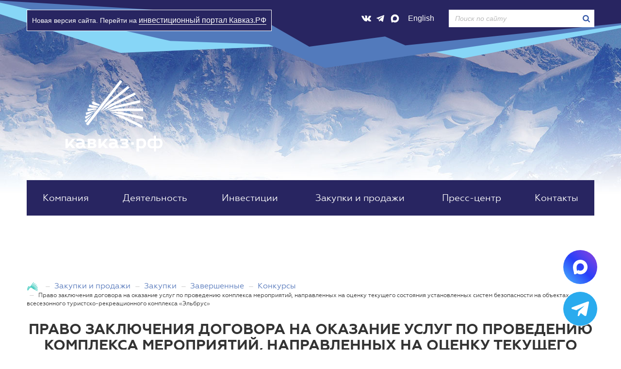

--- FILE ---
content_type: text/html; charset=UTF-8
request_url: https://xn--80aafvlc.xn--p1ai/purchases_sales/zakupki/tekushchie-/konkursy/pravo-zaklyucheniya-dogovora-na-okazanie-uslug-po-provedeniyu-kompleksa-meropriyatiy-napravlennykh-n/
body_size: 9368
content:
<!DOCTYPE html>
<html lang="ru">
  <head>
    <meta charset="utf-8">
    <meta http-equiv="X-UA-Compatible" content="IE=edge">
    <meta name="viewport" content="width=device-width, initial-scale=1, maximum-scale=1.0, user-scalable=0">
	<meta name="google-site-verification" content="egORhpW5L60TbNTy9SLh9o-rEqjlnAeFFLUhO25Jvsc" />
	<meta name='yandex-verification' content='746889fd37754483' />
	<meta name="cmsmagazine" content="c69d202ad749ed638f1d677bb11f1583" />
	<meta name="cmsmagazine" content="023fede1cd00d7f15a0ae19646d80a72" />
    <link rel="icon" type="image/png" href="/local/images/favicon-48x48.png" sizes="48x48" />
    <link rel="icon" type="image/svg+xml" href="/local/images/favicon.svg" />
    <link rel="shortcut icon" href="/local/images/favicon.ico" />
    <link rel="apple-touch-icon" sizes="180x180" href="/local/images/apple-touch-icon.png" />
    <link rel="manifest" href="/local/images/site.webmanifest" />
    <!--[if IE]><li nk rel="shortcut icon" href="favicon.ico"><!['endif']-->
    <!-- For Metro in IE10+ -->
    <meta name="msapplication-TileColor" content="#213679">
    <meta name="msapplication-TileImage" content="/local/images/tileicon.png">

    <!-- jQuery -->
    <script type="text/javascript" src="/local/js/lib/jquery-1.11.3.min.js"></script>
	<meta http-equiv="Content-Type" content="text/html; charset=UTF-8" />
<meta name="robots" content="index, follow" />
<meta name="keywords" content="КАВКАЗ.РФ" />
<meta name="description" content="КАВКАЗ.РФ" />
<link href="/bitrix/cache/css/s1/new/page_51f384fb1808f546e004eae5ffabcffd/page_51f384fb1808f546e004eae5ffabcffd_v1.css?1766987214405" type="text/css"  rel="stylesheet" />
<link href="/bitrix/cache/css/s1/new/template_390f72ec2f2e000c7802edf1a9383d7d/template_390f72ec2f2e000c7802edf1a9383d7d_v1.css?17669871665019" type="text/css"  data-template-style="true" rel="stylesheet" />
<script src="//yastatic.net/es5-shims/0.0.2/es5-shims.min.js"></script>
<script src="//yastatic.net/share2/share.js"></script>


<script  src="/bitrix/cache/js/s1/new/template_8780cfcfe33ab813c54626bafa5b16db/template_8780cfcfe33ab813c54626bafa5b16db_v1.js?176698716346078"></script>

    <title>Закупки</title>
		          <!-- Bootstrap -->
    <link href="/local/css/basic.css?nc?=1765276679" rel="stylesheet">
	<link href="/bitrix/css/main/bootstrap_col_15.css" rel="stylesheet">
    <!-- HTML5 shim and Respond.js for IE8 support of HTML5 elements and media queries -->
    <!-- WARNING: Respond.js doesn't work if you view the page via file:// -->
    <!--[if lt IE 9]>
    <script src="https://cdn.jsdelivr.net/g/html5shiv@3.7.3,respond@1.4.2"></script>
    <!['endif']-->
	<style>
	.lid-en .icon-logo {
		/* background-image: url("/local/images/logo-en.png"); */
	}
	</style>
            <!-- Global site tag (gtag.js) - Google Analytics -->
      <script async src="https://www.googletagmanager.com/gtag/js?id=UA-156643971-1"></script>
      <script>
          window.dataLayer = window.dataLayer || [];
          function gtag(){dataLayer.push(arguments);}
          gtag('js', new Date());

          gtag('config', 'UA-156643971-1');
      </script>

      <!--  для страницы feedback/index.php ----------------------------------------------------- -->
      <script src="/local/templates/new/js/jquery.selectric.min.js"></script>
      <script src="/local/templates/new/js/selectric-init.js"></script>
      <script src="/local/templates/new/js/jquery.validate.min.js"></script>
      <script src="https://cdnjs.cloudflare.com/ajax/libs/jquery.mask/1.14.15/jquery.mask.min.js"></script>
      <link rel="stylesheet" href="/local/templates/new/css/selectric.css">
      <link rel="stylesheet" href="/local/templates/new/css/custom.css?v=1765513842">
      <!--  для страницы feedback/index.php ------------------------------------------------------ -->

  </head>
  <body class=" row-offcanvas row-offcanvas-right lid-ru">
    <!--[if lt IE 9]>
      <div class="alert alert-danger alert-dismissible no-margin text-center" role="alert">
        <button type="button" class="close" data-dismiss="alert" aria-label="Закрыть"><span aria-hidden="true">&times;</span></button>
        <strong>Вы используете устаревший браузер.</strong> Пожалуйста <a target="_blank" href="http://browsehappy.com/">обновите ваш браузер</a> для лучшего отображения веб-сайта.
      </div>
    <!['endif']-->


    <!-- Yandex.Metrika counter -->
    <script type="text/javascript" >
        (function(m,e,t,r,i,k,a){m['i']=m['i']||function(){(m['i'].a=m['i'].a||[]).push(arguments)};
            m['i'].l=1*new Date();k=e.createElement(t),a=e.getElementsByTagName(t)[0],k.async=1,k.src=r,a.parentNode.insertBefore(k,a)})
        (window, document, "script", "https://mc.yandex.ru/metrika/tag.js", "ym");

        ym(57140068, "init", {
            clickmap:true,
            trackLinks:true,
            accurateTrackBounce:true,
            webvisor:true
        });
    </script>
    <noscript><div><img src="https://mc.yandex.ru/watch/57140068" style="position:absolute; left:-9999px;" alt="" /></div></noscript>
    <!-- /Yandex.Metrika counter -->
    <div id="panel"></div>
    <div class="wrap">
      <header>
        <div class="container container-header">
          <div class="new-site-banner">
            Новая версия сайта. Перейти на <a href="https://investkavkaz.ru/" target="_blank">инвестиционный портал Кавказ.РФ</a>
          </div>
          <button class="btn btn-link btn-toggle" type="button" data-toggle="offcanvas"><i class="icon-navicon icon__simple"></i></button>
          <div class="navbar sidebar-offcanvas">
            <button class="btn btn-link btn-toggle" type="button" data-toggle="offcanvas"><i class="icon-close icon__simple"></i></button>
            <div class="navbar-right ">
              <div class="social-icons">
                <!--<a class="social-fb" href="https://www.facebook.com/ncrc.ru" target="_blank"></a>
		<a class="social-tw" href="https://twitter.com/ncrcpress" target="_blank"></a>
		<a class="social-ig" href="https://instagram.com/kavkazrf" target="_blank"></a>-->

<a class="social-vk" href="https://vk.com/kavkaz_rf" target="_blank"></a>
<a class="social-telegram" href="https://t.me/kavkaz_rf" target="_blank"></a>
<a class="social-max" href="https://max.ru/kavkaz_rf" target="_blank"></a>              </div>
              <ul class="nav navbar-nav">
                <li>
                	                    <a href="/en/">English</a>
                                      
                </li>
              </ul>
              <form class="form-search" role="search" action="/search/">
                <div class="form-group has-btn has-feedback">
                  <label class="control-label sr-only" for="siteSearch">Поиск по сайту</label>
                  <input type="text" class="form-control typeahead" name="q" data-remote="/local/json/search.json" id="siteSearch" placeholder="Поиск по сайту">
                  <button type="submit" class="btn btn-link form-control-feedback" aria-hidden="true"><i class="icon-search"></i></button>
                </div>
              </form>
              <div class="nav-offcanvas">
                <ul>
		<li>
			<a href="/company/">Компания</a>
		</li>
		<li>
			<a href="/activities/">Деятельность</a>
		</li>
		<li>
			<a href="/investitsii/">Инвестиции</a>
		</li>
		<li>
			<a href="/purchases_sales/">Закупки и продажи</a>
		</li>
		<li>
			<a href="/press-center/">Пресс-центр</a>
		</li>
		<li>
			<a href="/company/kontakty/">Контакты</a>
		</li>
</ul>					<!--<ul>

		              <li>
			              <a href="/company/">Компания</a>
		              </li>
		              <li>
			              <a href="/activities/">Деятельность</a>
		              </li>
		              <li>
			              <a href="/investproekty/">Инвестпроекты</a>
		              </li>
		              <li>
			              <a href="/purchases_sales/">Закупки и продажи</a>
		              </li>
		              <li>
			              <a href="/press-center/">Пресс-центр</a>
		              </li>
	              </ul>-->
              </div>
              
              <div class="visible-xs">
                <div class="footer__section">
                  <div class="footer__title">Подписаться</div>
                  <div class="subscribe-form"  id="subscribe-form">
<!--'start_frame_cache_subscribe-form'-->	<form action="/subscribe/index.php">
	
                            
                          
                          
				<input type="hidden" name="sf_RUB_ID[]" id="sf_RUB_ID_1" value="1" checked />
	        <div class="form-group has-btn has-feedback">
        <label for="siteSubscribe" class="control-label sr-only">Ваша электронная почта</label>
            <input type="email" name="sf_EMAIL" placeholder="Ваша электронная почта" id="siteSubscribe" class="form-control" required>
            <button aria-hidden="true" class="btn btn-link form-control-feedback" type="submit" name="OK"><i class="icon-arrow-right_blue"></i></button>
        </div>

	</form>
<!--'end_frame_cache_subscribe-form'--></div>
                </div>
                <!-- <div class="footer__section">
                 <div class="footer__title">Написать нам</div>
                </div> -->
                <div class="footer__section">
                  <div class="footer__title">Реквизиты</div>
                  <ul class="list-std">
	<li class="text-muted"> <address><b>Юридический адрес</b><br>
	 ул. Тестовская, д. 10, бизнес-центр «Северная Башня», Москва, 123112, Россия</address> </li>
	<li class="text-muted"> <address><br>
 </address></li>
	<li class="text-muted"><b><a href="/activities/protivodeystvie-korruptsii/">Противодействие коррупции</a></b><br>
 </li>
	<li class="text-muted"><b><a href="/activities/obrabotka-personalnykh-dannykh/">Политика обработки<br> персональных данных</a></b> </li>
	<li class="text-muted"><b><a href="/activities/gto/">Нормативы ГТО</a></b> </li>
</ul>                </div>
              </div>

            </div>
          </div>
                  <div class="navbar-content">
            <div class="navbar-header">
                <a class="navbar-brand" href="/">
                    <i class="icon-logo" title="КАВКАЗ.РФ"></i>
                </a>
            </div>
            
                    </div><!-- /.navbar-content -->
		
<nav class="nav-main">
<ul>

		
	
					<li class="root-item"><a href="/company/" class="root-item">Компания</a>
				<div class="nav-main__sub">
                  <div class="nav__wrap">
		
	
	

		
	
		
											<a  href="/company/history/">История</a>
							
		
	
	

		
	
		
											<a  href="/company/organy-upravleniya/">Органы управления</a>
							
		
	
	

		
	
		
											<a  href="/company/raskrytie-informatsii/">Раскрытие информации</a>
							
		
	
	

		
	
		
											<a  href="/company/obyavleniya">Объявления</a>
							
		
	
	

				</div></div>	
	
					<li class="root-item"><a href="/activities/" class="root-item">Деятельность</a>
				<div class="nav-main__sub">
                  <div class="nav__wrap">
		
	
	

		
	
		
											<a  href="/activities/stroitelstvo-infrastruktury/">Строительство инфраструктуры</a>
							
		
	
	

		
	
		
											<a  href="/activities/privlechenie-investitsiy/">Привлечение инвестиций</a>
							
		
	
	

		
	
		
											<a  href="/activities/prodvizhenie-brenda/">Продвижение бренда</a>
							
		
	
	

		
	
		
											<a  href="/activities/prirodookhrannaya-deyatelnost/">Природоохранная деятельность</a>
							
		
	
	

				</div></div>	
	
					<li class="root-item"><a href="/investitsii/" class="root-item">Инвестиции</a>
				<div class="nav-main__sub">
                  <div class="nav__wrap">
		
	
	

		
	
		
											<a  href="/investproekty/">Инвестпроекты</a>
							
		
	
	

		
	
		
											<a  href="/investitsii/investoru/">Инвестору</a>
							
		
	
	

		
	
		
											<a  href="/investproekty/kak-stat-rezidentom/">Как стать резидентом</a>
							
		
	
	

		
	
		
											<a  href="/investproekty/rezidenty-oez/">Список резидентов</a>
							
		
	
	

				</div></div>	
	
					<li class="root-item"><a href="/purchases_sales/" class="root-item">Закупки и продажи</a>
				<div class="nav-main__sub">
                  <div class="nav__wrap">
		
	
	

		
	
		
											<a  class="active" href="/purchases_sales/zakupki/">Закупки</a>
							
		
	
	

		
	
		
											<a  href="/purchases_sales/prodazhi/">Продажи</a>
							
		
	
	

		
	
		
											<a  href="/purchases_sales/informatsiya-o-namereniyakh/">Информация о намерениях</a>
							
		
	
	

		
	
		
											<a  href="/purchases_sales/svedeniya-o-zaklyuchennykh-dogovorakh/">Сведения о заключенных договорах</a>
							
		
	
	

		
	
		
											<a  href="/purchases_sales/plany-oao-ksk/">План закупок АО «КАВКАЗ.РФ»</a>
							
		
	
	

		
	
		
											<a  href="/purchases_sales/normativnye-dokumenty-oao-ksk/">Нормативные документы АО «КАВКАЗ.РФ»</a>
							
		
	
	

		
	
		
											<a  href="/purchases_sales/informatsiya-o-zakupkakh-u-msp/">Информация о закупках у МСП</a>
							
		
	
	

				</div></div>	
	
					<li class="root-item"><a href="/press-center/" class="root-item">Пресс-центр</a>
				<div class="nav-main__sub">
                  <div class="nav__wrap">
		
	
	

		
	
		
											<a  href="/press-center/novosti/">Новости</a>
							
		
	
	

		
	
		
											<a  href="/press-center/publikatsii/">Публикации</a>
							
		
	
	

		
	
		
											<a  href="/press-center/multimedia/">Мультимедиа</a>
							
		
	
	

		
	
		
											<a  href="/press-center/kontakty-dlya-smi/">Контакты для СМИ</a>
							
		
	
	

	
		
	
		
										
		
	
	

				</div></div>	
	
		
							<li class="root-item"><a href="/company/kontakty/" class="root-item">Контакты</a></li>
			
		
	
	


</ul>
</nav>
		<div class="nav-main-mobile-container">
			
<nav class="nav-main-mobile">
<ul>

			<li><a href="/purchases_sales/zakupki/" class="selected">Закупки</a></li>
		
			<li><a href="/purchases_sales/prodazhi/">Продажи</a></li>
		
			<li><a href="/purchases_sales/informatsiya-o-namereniyakh/">Информация о намерениях</a></li>
		
			<li><a href="/purchases_sales/svedeniya-o-zaklyuchennykh-dogovorakh/">Сведения о заключенных договорах</a></li>
		
			<li><a href="/purchases_sales/plany-oao-ksk/">План закупок АО «КАВКАЗ.РФ»</a></li>
		
			<li><a href="/purchases_sales/normativnye-dokumenty-oao-ksk/">Нормативные документы АО «КАВКАЗ.РФ»</a></li>
		
			<li><a href="/purchases_sales/informatsiya-o-zakupkakh-u-msp/">Информация о закупках у МСП</a></li>
		

</ul>
<nav>
		
		</div>
        </div><!-- /.container -->
      </header>
      <div class="container content ">
      	<ol class="breadcrumb">
			<li class="bx-breadcrumb-item" id="bx_breadcrumb_0" itemscope="" itemtype="http://data-vocabulary.org/Breadcrumb" itemref="bx_breadcrumb_1">
				
				<a href="/" title="Главная" itemprop="url">
					<i class="icon-breadcrumbs"></i>
				</a>
			</li>
			<li class="bx-breadcrumb-item" id="bx_breadcrumb_1" itemscope="" itemtype="http://data-vocabulary.org/Breadcrumb" itemprop="child" itemref="bx_breadcrumb_2">
				
				<a href="/purchases_sales/" title="Закупки и продажи" itemprop="url">
					Закупки и продажи
				</a>
			</li>
			<li class="bx-breadcrumb-item" id="bx_breadcrumb_2" itemscope="" itemtype="http://data-vocabulary.org/Breadcrumb" itemprop="child" itemref="bx_breadcrumb_3">
				
				<a href="/purchases_sales/zakupki/" title="Закупки" itemprop="url">
					Закупки
				</a>
			</li>
			<li class="bx-breadcrumb-item" id="bx_breadcrumb_3" itemscope="" itemtype="http://data-vocabulary.org/Breadcrumb" itemprop="child" itemref="bx_breadcrumb_4">
				
				<a href="/purchases_sales/zakupki/zavershennye/" title="Завершенные " itemprop="url">
					Завершенные 
				</a>
			</li>
			<li class="bx-breadcrumb-item" id="bx_breadcrumb_4" itemscope="" itemtype="http://data-vocabulary.org/Breadcrumb" itemprop="child">
				
				<a href="/purchases_sales/zakupki/zavershennye/konkursy/" title="Конкурсы" itemprop="url">
					Конкурсы
				</a>
			</li>
			<li class="bx-breadcrumb-item active">
				Право заключения договора на оказание услуг по проведению комплекса мероприятий, направленных на оценку текущего состояния установленных систем безопасности на объектах всесезонного туристско-рекреационного комплекса «Эльбрус»
			</li></ol>
						<h2 class="page-header">Право заключения договора на оказание услуг по проведению комплекса мероприятий, направленных на оценку текущего состояния установленных систем безопасности на объектах всесезонного туристско-рекреационного комплекса «Эльбрус»</h2>
			                <div class="row-disable">
         
<div class="block list-description">
	          <dl class="row">
            <dt class="col-sm-4">Способ закупки:</dt>
            <dd class="col-sm-6">Открытый конкурс в электронной форме</dd>
          </dl>
	          <dl class="row">
            <dt class="col-sm-4">Адрес эл. почти:</dt>
            <dd class="col-sm-6"><a href="mailto:info@ncrc.ru">info@ncrc.ru</a></dd>
          </dl>
	          <dl class="row">
            <dt class="col-sm-4">Контактное лицо:</dt>
            <dd class="col-sm-6">Токарев Игорь Александрович</dd>
          </dl>
	          <dl class="row">
            <dt class="col-sm-4">Телефон:</dt>
            <dd class="col-sm-6">+7 (495) 775-91-22, доб.: 421</dd>
          </dl>
	          <dl class="row">
            <dt class="col-sm-4">СРОК, МЕСТО И ПОРЯДОК ПРЕДОСТАВЛЕНИЯ ДОКУМЕНТАЦИИ:</dt>
            <dd class="col-sm-6">Согласно Извещению от 25.05.2023 г. № ОКЭФ-ДБ-61</dd>
          </dl>
	          <dl class="row">
            <dt class="col-sm-4">ВНЕСЕНИЕ ПЛАТЫ ЗА ДОКУМЕНТАЦИЮ:</dt>
            <dd class="col-sm-6">не требуется</dd>
          </dl>
	          <dl class="row">
            <dt class="col-sm-4">ОБЕСПЕЧЕНИЕ ЗАЯВКИ:</dt>
            <dd class="col-sm-6">не требуется</dd>
          </dl>
	          <dl class="row">
            <dt class="col-sm-4">ОБЕСПЕЧЕНИЕ ИСПОЛНЕНИЯ ДОГОВОРА:</dt>
            <dd class="col-sm-6">не требуется</dd>
          </dl>
	          <dl class="row">
            <dt class="col-sm-4">МЕСТО ВСКРЫТИЯ КОНВЕРТОВ С ЗАЯВКАМИ НА УЧАСТИЕ В КОНКУРСЕ:</dt>
            <dd class="col-sm-6">(Фабрикант) www.fabrikant.ru</dd>
          </dl>
	          <dl class="row">
            <dt class="col-sm-4">ДАТА И ВРЕМЯ ВСКРЫТИЯ КОНВЕРТОВ С ЗАЯВКАМИ (ВРЕМЯ МЕСТНОЕ):</dt>
            <dd class="col-sm-6">13.06.2023 10.00</dd>
          </dl>
	          <dl class="row">
            <dt class="col-sm-4">МЕСТО РАССМОТРЕНИЯ ЗАЯВОК:</dt>
            <dd class="col-sm-6">г. Москва, ул. Тестовская, д. 10</dd>
          </dl>
	          <dl class="row">
            <dt class="col-sm-4">ДАТА И ВРЕМЯ РАССМОТРЕНИЯ ЗАЯВОК (ВРЕМЯ МЕСТНОЕ):</dt>
            <dd class="col-sm-6">15.06.2023</dd>
          </dl>
	          <dl class="row">
            <dt class="col-sm-4">МЕСТО ПОДВЕДЕНИЯ ИТОГОВ:</dt>
            <dd class="col-sm-6">г. Москва, ул. Тестовская, д. 10</dd>
          </dl>
	          <dl class="row">
            <dt class="col-sm-4">ДАТА И ВРЕМЯ НА ПОДВЕДЕНИЯ ИТОГОВ (ВРЕМЯ МЕСТНОЕ):</dt>
            <dd class="col-sm-6">16.06.2023</dd>
          </dl>
	          <dl class="row">
            <dt class="col-sm-4">ДАТА ОПУБЛИКОВАНИЯ:</dt>
            <dd class="col-sm-6">25.05.2023</dd>
          </dl>
	          <dl class="row">
            <dt class="col-sm-4">№ Извещения:</dt>
            <dd class="col-sm-6">ОКЭФ-ДБ-61</dd>
          </dl>
	          <dl class="row">
            <dt class="col-sm-4">ДОКУМЕНТЫ:</dt>
            <dd class="col-sm-6">
								<a class="link-file" href="/upload/iblock/37e/i3ql5ctpjeerpyla2d9snif13mdyc14p/Izveshchenie-OKEF_DB_61.doc">
									<i class="icon-word"></i>
									<span>Извещение ОКЭФ-ДБ-61</span></a>
							
								<a class="link-file" href="/upload/iblock/fa8/2yw9phiba2b1weg1app86fb8s4yb0vce/Konkursnaya-dokumentatsiya-OKEF_DB_61.doc">
									<i class="icon-word"></i>
									<span>Конкурсная документация ОКЭФ-ДБ-61</span></a>
							
								<a class="link-file" href="/upload/iblock/b5b/a4p0ze5ft6kg8l7eg1gvq2us4qbo5npc/Protokol-_-OKEF_DB_61.pdf">
									<i class="icon-word"></i>
									<span>Протокол № ОКЭФ-ДБ-61</span></a>
							</dd>
          </dl>
	          <dl class="row">
            <dt class="col-sm-4">Статус:</dt>
            <dd class="col-sm-6">Не состоялся</dd>
          </dl>
	          <dl class="row">
            <dt class="col-sm-4">Статус:</dt>
            <dd class="col-sm-6">Не состоялся</dd>
          </dl>
	          <dl class="row">
            <dt class="col-sm-4">Начальная (максимальная) цена договора:</dt>
            <dd class="col-sm-6">2 916 666,67 (Два миллиона девятьсот шестнадцать тысяч шестьсот шестьдесят шесть) рублей 67 копеек, без учета НДС или 3 500 000,00 (Три миллиона пятьсот тысяч) рублей 00 копеек, включая НДС</dd>
          </dl>
			
        </div>
		
		
	  </div>	              </div><!-- /.container -->
      <div class="container-separate"></div>
		<script src='/local/js/lib/slick.js'></script>
<link href="/local/js/lib/slick.css" type="text/css"  rel="stylesheet" />
<script>
	$(document).ready(function(){
		$('.banner-carousel').slick({
			prevArrow: false,
			nextArrow: false,
			autoplay: true,
			autoplaySpeed:5000,
		});
	});
</script> 
    <div class="container">
        <div class="block list-partner">
                            <a class="list-partner__item" href="https://invest.gov.ru/" target="_blank"><img src="/upload/iblock/660/j1h90wjk2gs13q554axrtv5eka3owmmx/_.png" alt="invest-karta"></a>
                            <a class="list-partner__item" href="https://forumkavkaz.org/" target="_blank"><img src="/upload/iblock/c88/7wjsfjx0s1100ln84thlko533nfn74zg/kif_banner_1220kh620.jpg" alt="Кавк. инв форум "></a>
                            <a class="list-partner__item" href="https://economy.gov.ru/" target="_blank"><img src="/upload/iblock/68b/minekkvadrat.png" alt="mineconom"></a>
                            <a class="list-partner__item" href="http://skfo.gov.ru/" target="_blank"><img src="/upload/iblock/dd8/skfo.png" alt="skfo"></a>
                            <a class="list-partner__item" href="https://xn--90aivcdt6dxbc.xn--p1ai/" target="_blank"><img src="/upload/iblock/d53/Obyasn_small.png" alt="Объясняем.рф"></a>
                            <a class="list-partner__item" href="https://myexport.exportcenter.ru/events/" target="_blank"><img src="/upload/iblock/709/logo-_1_.png" alt="Мой Экспорт"></a>
                    </div>
    </div>
        

      <footer>

        <div class="container">

		  
			          	
<div class="news_last col-md-3 col-sm-4 hidden-xs">

	
	
		        			<div class="footer__section">
                <div class="footer__title">
				
					<a href="/company/" class="root-item">Компания</a>
				
				</div>
                <nav>
                  <ul class="list-std">
		
		
	
	
					
							<li><a  href="/company/history/">История</a></li>
			
		
		
	
	
					
							<li><a  href="/company/organy-upravleniya/">Органы управления</a></li>
			
		
		
	
	
					
							<li><a  href="/company/raskrytie-informatsii/">Раскрытие информации</a></li>
			
		
		
	
	
					
							<li><a  href="/company/obyavleniya">Объявления</a></li>
			
		
		
			</ul></nav></div>	
	
		        			<div class="footer__section">
                <div class="footer__title">
				
					<a href="/activities/" class="root-item">Деятельность</a>
				
				</div>
                <nav>
                  <ul class="list-std">
		
		
	
	
					
							<li><a  href="/activities/stroitelstvo-infrastruktury/">Строительство инфраструктуры</a></li>
			
		
		
	
	
					
							<li><a  href="/activities/privlechenie-investitsiy/">Привлечение инвестиций</a></li>
			
		
		
	
	
					
							<li><a  href="/activities/prodvizhenie-brenda/">Продвижение бренда</a></li>
			
		
		
	
	
					
							<li><a  href="/activities/prirodookhrannaya-deyatelnost/">Природоохранная деятельность</a></li>
			
		
		
			</ul></nav></div>	
	
		        			<div class="footer__section">
                <div class="footer__title">
				
					<a href="/investitsii/" class="root-item">Инвестиции</a>
				
				</div>
                <nav>
                  <ul class="list-std">
		
		
	
	
					
							<li><a  href="/investproekty/">Инвестпроекты</a></li>
			
		
		
	
	
					
							<li><a  href="/investitsii/investoru/">Инвестору</a></li>
			
		
		
	
	
					
							<li><a  href="/investproekty/kak-stat-rezidentom/">Как стать резидентом</a></li>
			
		
		
	
	
					
							<li><a  href="/investproekty/rezidenty-oez/">Список резидентов</a></li>
			
		
		
			</ul></nav></div>	
	
		         </div><div class="col-md-3 col-sm-4 hidden-xs">			<div class="footer__section">
                <div class="footer__title">
				
					<a href="/purchases_sales/" class="root-item">Закупки и продажи</a>
				
				</div>
                <nav>
                  <ul class="list-std">
		
		
	
	
					
							<li><a  class="active" href="/purchases_sales/zakupki/">Закупки</a></li>
			
		
		
	
	
					
							<li><a  href="/purchases_sales/prodazhi/">Продажи</a></li>
			
		
		
	
	
					
							<li><a  href="/purchases_sales/informatsiya-o-namereniyakh/">Информация о намерениях</a></li>
			
		
		
	
	
					
							<li><a  href="/purchases_sales/svedeniya-o-zaklyuchennykh-dogovorakh/">Сведения о заключенных договорах</a></li>
			
		
		
	
	
					
							<li><a  href="/purchases_sales/plany-oao-ksk/">План закупок АО «КАВКАЗ.РФ»</a></li>
			
		
		
	
	
					
							<li><a  href="/purchases_sales/normativnye-dokumenty-oao-ksk/">Нормативные документы АО «КАВКАЗ.РФ»</a></li>
			
		
		
	
	
					
							<li><a  href="/purchases_sales/informatsiya-o-zakupkakh-u-msp/">Информация о закупках у МСП</a></li>
			
		
		
			</ul></nav></div>	
	
		        			<div class="footer__section">
                <div class="footer__title">
				
					<a href="/press-center/" class="root-item">Пресс-центр</a>
				
				</div>
                <nav>
                  <ul class="list-std">
		
		
	
	
					
							<li><a  href="/press-center/novosti/">Новости</a></li>
			
		
		
	
	
					
							<li><a  href="/press-center/publikatsii/">Публикации</a></li>
			
		
		
	
	
					
							<li><a  href="/press-center/multimedia/">Мультимедиа</a></li>
			
		
		
	
	
					
							<li><a  href="/press-center/kontakty-dlya-smi/">Контакты для СМИ</a></li>
			
		
		
	
	
					
							<li><a  href="/in-the-country/">В стране</a></li>
			
		
		
	
	
					
							<li><a  href="/press-center/publikatsii/?filter['snid']=220">Безопасность</a></li>
			
		
		
			</ul></nav></div>	
	
					
										
		
		</div>
			 			 
				
						
            
            
            <div class="col-md-3 col-sm-4">
              <div class="footer__section">
                <div class="footer__title">Контакты</div>
                <div class="row">
                  <div class="col-xxs-7 col-xs-6 col-sm-12">
	<ul class="list-std">
		<li><a href="mailto:info@ncrc.ru"><i class="icon-envelope"></i>info@ncrc.ru</a></li>
		<li><a href="tel:+74957759122" class="text-muted"><i class="icon-phone"></i>+7 (495) 775-91-22</a></li>
		<li><a href="tel:+74957759124" class="text-muted"><i class="icon-fax"></i>+7 (495) 775-91-24</a></li>
	</ul>
</div>
<div class="col-xxs-5 col-xs-6 col-sm-12">
	<ul class="list-std">
		<!--<li><a href="https://www.facebook.com/ncrc.ru" target="_blank"><i class="icon-facebook"></i>Facebook</a></li>-->
		<li><a href="https://vk.com/kavkaz_rf" target="_blank"><i class="icon-vk"></i>Вконтакте</a></li>
		<li><a href="https://t.me/kavkaz_rf" target="_blank"><i class="icon-telegram"></i>Телеграм</a></li>
		<li><a href="https://max.ru/kavkaz_rf" target="_blank"><i class="icon-max"></i>MAX</a></li>
		 <!--<li><a href="https://twitter.com/ncrcpress" target="_blank"><i class="icon-twitter"></i>Twitter</a></li>
		<li> <img src="/upload/2018/inst15.png" style="margin-right:5px;"><a href="https://instagram.com/kavkazrf" target="_blank">instagram</a></li>-->
		<li><a href="/feedback/" target="_blank"><u><b>Отправить обращение</b></u></a></li>
	</ul>
</div>
 <br>                </div>
              </div>
            </div>
			
			
			
            <div class="clearfix visible-sm-block"></div>
			
			
			
            <div class="col-md-3">
              <div class="row">
                <div class="col-sm-6 col-md-12 hidden-xs">
                  <div class="footer__section">
                  	<div class="footer__title">Реквизиты</div>
                  	<ul class="list-std">
	<li class="text-muted"> <address><b>Юридический адрес</b><br>
	 ул. Тестовская, д. 10, бизнес-центр «Северная Башня», Москва, 123112, Россия</address> </li>
	<li class="text-muted"> <address><br>
 </address></li>
	<li class="text-muted"><b><a href="/activities/protivodeystvie-korruptsii/">Противодействие коррупции</a></b><br>
 </li>
	<li class="text-muted"><b><a href="/activities/obrabotka-personalnykh-dannykh/">Политика обработки<br> персональных данных</a></b> </li>
	<li class="text-muted"><b><a href="/activities/gto/">Нормативы ГТО</a></b> </li>
</ul>                    
                  </div>
                </div>
                <div class="col-sm-6 col-md-12">
                 
                    <div class="col-sm-12 hidden-xs">
                      <div class="footer__section"></div>
					   
                    <div class="col-sm-12 col-xs-6">
                      <div class="footer__section">
                        <span class="text-muted">&copy; 2026<br>АО «КАВКАЗ.РФ»</span>
                      </div>
                    </div>
					
                    <div class="col-sm-12 col-xs-6">
                      <div class="footer__section">
                      	<!-- Yandex.Metrika informer -->
<a href="https://metrika.yandex.ru/stat/?id=57140068&amp;from=informer"
target="_blank" rel="nofollow"><img src="https://informer.yandex.ru/informer/57140068/3_1_FFFFFFFF_EFEFEFFF_0_uniques"
style="width:88px; height:31px; border:0;" alt="Яндекс.Метрика" title="Яндекс.Метрика: данные за сегодня (просмотры, визиты и уникальные посетители)" class="ym-advanced-informer" data-cid="57140068" data-lang="ru" /></a>
<!-- /Yandex.Metrika informer -->                        
                      </div>

                    </div>
                  </div>
                
              </div>
            </div>
			
          </div>
		  
		  
		 

        </div><!-- /.container -->
		
		<!--
		<script>
		  (function(i,s,o,g,r,a,m){i['GoogleAnalyticsObject']=r;i['r']=i['r']||function(){
		  (i['r'].q=i['r'].q||[]).push(arguments)},i['r'].l=1*new Date();a=s.createElement(o),
		  m=s.getElementsByTagName(o)[0];a.async=1;a.src=g;m.parentNode.insertBefore(a,m)
		  })(window,document,'script','//www.google-analytics.com/analytics.js','ga');

		  ga('create', 'UA-52307298-1', 'auto');
		  ga('send', 'pageview');

		</script>
           -->

	<a href="https://max.ru/kavkaz_rf" target="_blank" class="fixed-button max">
		<div class="fixed-button-icon">
			<svg width="36" height="36" viewBox="0 0 36 36" fill="none" xmlns="http://www.w3.org/2000/svg">
				<path fill-rule="evenodd" clip-rule="evenodd" d="M18.3215 32.9145C15.3774 32.9145 14.0093 32.4828 11.631 30.756C10.1268 32.6986 5.36315 34.2167 5.15542 31.6195C5.15542 29.6697 4.72561 28.0222 4.23851 26.2236C3.65828 24.0077 2.99927 21.54 2.99927 17.9645C2.99927 9.42465 9.97632 3.00003 18.2428 3.00003C26.5164 3.00003 32.9992 9.7412 32.9992 18.0435C33.027 26.2176 26.4601 32.8708 18.3215 32.9145ZM18.4434 10.3815C14.4175 10.1729 11.28 12.9715 10.5852 17.3601C10.0121 20.9933 11.0293 25.4178 11.8961 25.6481C12.3115 25.7488 13.3573 24.8999 14.0093 24.2451C15.0871 24.993 16.3423 25.4422 17.6482 25.5473C21.8196 25.7489 25.3838 22.5594 25.6639 18.3745C25.827 14.1807 22.6153 10.6287 18.4434 10.3887V10.3815Z" fill="white"/>
			</svg>
		</div>
		<div class="fixed-button-text">
			<div class="fixed-button-text-inner">Мы в МАХ</div>
		</div>
	</a>

	<a href="https://t.me/kavkaz_rf" target="_blank" class="fixed-button">
		<div class="fixed-button-icon">
			<svg width="36" height="30" viewBox="0 0 36 30" fill="none" xmlns="http://www.w3.org/2000/svg">
				<path fill-rule="evenodd" clip-rule="evenodd" d="M30.8183 27.6056C30.7713 28.1001 30.5723 28.5699 30.2468 28.9538C29.9215 29.3378 29.4848 29.6189 28.993 29.7603C28.5013 29.9017 27.9771 29.8975 27.4878 29.7477C26.9987 29.5978 26.5669 29.3097 26.2483 28.92C23.45 26.7653 19.086 23.6639 19.086 23.6639C19.086 23.6639 15.9281 29.0495 15.3633 29.6013C15.1769 29.7534 14.9599 29.866 14.7259 29.9321C14.4919 29.9982 14.2458 30.0163 14.0042 29.9853C13.7625 29.9542 13.5303 29.8744 13.3222 29.7514C13.1142 29.6284 12.9349 29.4646 12.7961 29.2705C12.7673 29.1857 12.7332 29.1027 12.6936 29.0222L14.4648 20.4427L27.0958 8.43131L9.86937 17.9474C9.86937 17.9474 2.09066 15.6959 0.935397 15.256C0.637365 15.0984 0.391602 14.8622 0.226502 14.5749C0.0614024 14.2877 -0.0160511 13.961 0.00276682 13.6328C0.0215591 13.3046 0.135853 12.9882 0.332761 12.7204C0.529669 12.4525 0.801078 12.2442 1.11528 12.1195C2.75832 11.3092 31.7425 0.592618 32.718 0.316749C33.6936 0.0408797 36.2608 -0.6774 35.9784 1.74081C35.696 4.15901 31.1007 26.2784 30.8183 27.6056Z" fill="white"/>
			</svg>
		</div>
		<div class="fixed-button-text">
			<div class="fixed-button-text-inner">Про отдых, бизнес и инвестиции<br>на Северном Кавказе</div>
		</div>
	</a>
          
      </footer>
    </div>

	<div class="cookie hide">
	<div class="cookie__container">
		<div class="cookie__text">
			<h3>Мы используем cookie</h3>
			<p>
				 На этом сайте используются cookie. Нажимая «Согласен» или продолжая просмотр сайта, вы даете Согласие на обработку персональных данных.<br>
 <br>
 <a href="/upload/obrabotka-personalnykh-dannykh/Согласие на обработку персональных данных КАВКАЗ.РФ.pdf" target="_blank">Подробнее</a>
			</p>
		</div>
		<div class="cookie__button">
			 Согласен
		</div>
	</div>
</div>
 <br>
    
    <!-- Include all compiled plugins -->
    <script type="text/javascript" src="/local/js/lib/bootstrap.min.js"></script>
    <script type="text/javascript" src="/local/js/lib/masonry.min.js"></script>
    <link rel="stylesheet" media="all" type="text/css" href="https://code.jquery.com/ui/1.11.0/themes/smoothness/jquery-ui.css" />
	<script type="text/javascript" src="https://code.jquery.com/ui/1.11.0/jquery-ui.min.js"></script>
    <script type="text/javascript" src="/local/js/lib/ui/jquery-ui.min.js"></script>
    <script type="text/javascript" src="/local/js/lib/fancybox/jquery.fancybox.pack.js"></script>
    <script type="text/javascript" src="/local/js/lib/jcarousel/jquery.jcarousel.min.js"></script>
    <script type="text/javascript" src="/local/js/lib/typeahead/typeahead.bundle.min.js"></script>
	<script type="text/javascript" src="/local/templates/new/js/jquery.cookie.js"></script>
    <script async type="text/javascript" src="/local/js/timepicker.js"></script>
    <script async type="text/javascript" src="/local/js/custom.js?v=1"></script>
	
    <!--script type="text/javascript" src="/local/js/build.js"></script-->
	  </body>
</html>

--- FILE ---
content_type: text/css
request_url: https://xn--80aafvlc.xn--p1ai/local/css/basic.css?nc?=1765276679
body_size: 42382
content:
.note__txt img{border-radius:4px;}

@import url("timepicker.css");
@font-face {
  font-family: "Geometria";
  src: url('../fonts/geometria.eot?1446027570');
  src: local("Geometria"), local("Geometria-Regular"), url('../fonts/geometria.eot?&1446027570#iefix') format('embedded-opentype'), url('../fonts/geometria.woff2?1446027570') format('woff2'), url('../fonts/geometria.woff?1446027570') format('woff'), url('../fonts/geometria.ttf?1446027570') format('truetype'), url('../fonts/geometria.svg?1446027570#geometriaregular') format('svg');
  font-weight: 400;
  font-style: normal;
}
@font-face {
  font-family: "Geometria";
  src: url('../fonts/geometria-bold.eot?1446027570');
  src: local("geometriabold"), local("Geometria-Bold"), url('../fonts/geometria-bold.eot?&1446027570#iefix') format('embedded-opentype'), url('../fonts/geometria-bold.woff2?1446027570') format('woff2'), url('../fonts/geometria-bold.woff?1446027570') format('woff'), url('../fonts/geometria-bold.ttf?1446027570') format('truetype'), url('../fonts/geometria-bold.svg?1446027570#geometriabold') format('svg');
  font-weight: 600;
  font-style: normal;
}
/*! normalize.css v3.0.3 | MIT License | github.com/necolas/normalize.css */
html {
  font-family: sans-serif;
  -ms-text-size-adjust: 100%;
  -webkit-text-size-adjust: 100%;
}

body {
  margin: 0;
}

article,
aside,
details,
figcaption,
figure,
footer,
header,
hgroup,
main,
menu,
nav,
section,
summary {
  display: block;
}

audio,
canvas,
progress,
video {
  display: inline-block;
  vertical-align: baseline;
}

audio:not([controls]) {
  display: none;
  height: 0;
}

[hidden],
template {
  display: none;
}

a {
  background-color: transparent;
}

a:active,
a:hover {
  outline: 0;
}

abbr[title] {
  border-bottom: 1px dotted;
}

b,
strong {
  font-weight: bold;
}

dfn {
  font-style: italic;
}

h1 {
  font-size: 2em;
  margin: 0.67em 0;
}

mark {
  background: #ff0;
  color: #000;
}

small {
  font-size: 80%;
}

sub,
sup {
  font-size: 75%;
  line-height: 0;
  position: relative;
  vertical-align: baseline;
}

sup {
  top: -0.5em;
}

sub {
  bottom: -0.25em;
}

img {
  border: 0;
}

svg:not(:root) {
  overflow: hidden;
}

figure {
  margin: 1em 40px;
}

hr {
  box-sizing: content-box;
  height: 0;
}

pre {
  overflow: auto;
}

code,
kbd,
pre,
samp {
  font-family: monospace, monospace;
  font-size: 1em;
}

button,
input,
optgroup,
select,
textarea {
  color: inherit;
  font: inherit;
  margin: 0;
}

button {
  overflow: visible;
}

button,
select {
  text-transform: none;
}

button,
html input[type="button"],
input[type="reset"],
input[type="submit"] {
  -webkit-appearance: button;
  cursor: pointer;
}

button[disabled],
html input[disabled] {
  cursor: default;
}

button::-moz-focus-inner,
input::-moz-focus-inner {
  border: 0;
  padding: 0;
}

input {
  line-height: normal;
}

input[type="checkbox"],
input[type="radio"] {
  box-sizing: border-box;
  padding: 0;
}

input[type="number"]::-webkit-inner-spin-button,
input[type="number"]::-webkit-outer-spin-button {
  height: auto;
}

input[type="search"] {
  -webkit-appearance: textfield;
  box-sizing: content-box;
}

input[type="search"]::-webkit-search-cancel-button,
input[type="search"]::-webkit-search-decoration {
  -webkit-appearance: none;
}

fieldset {
  border: 1px solid #c0c0c0;
  margin: 0 2px;
  padding: 0.35em 0.625em 0.75em;
}

legend {
  border: 0;
  padding: 0;
}

textarea {
  overflow: auto;
}

optgroup {
  font-weight: bold;
}

table {
  border-collapse: collapse;
  border-spacing: 0;
}

td,
th {
  padding: 0;
}

/*! Source: https://github.com/h5bp/html5-boilerplate/blob/master/src/css/main.css */
@media print {
  *,
  *:before,
  *:after {
    background: transparent !important;
    color: #000 !important;
    box-shadow: none !important;
    text-shadow: none !important;
  }

  a,
  a:visited {
    text-decoration: underline;
  }

  a[href]:after {
    content: " (" attr(href) ")";
  }

  abbr[title]:after {
    content: " (" attr(title) ")";
  }

  a[href^="#"]:after,
  a[href^="javascript:"]:after {
    content: "";
  }

  pre,
  blockquote {
    border: 1px solid #999;
    page-break-inside: avoid;
  }

  thead {
    display: table-header-group;
  }

  tr,
  img {
    page-break-inside: avoid;
  }

  img {
    max-width: 100% !important;
  }

  p,
  h2,
  h3 {
    orphans: 3;
    widows: 3;
  }

  h2,
  h3 {
    page-break-after: avoid;
  }

  .navbar {
    display: none;
  }

  .btn > .caret,
  .dropup > .btn > .caret {
    border-top-color: #000 !important;
  }

  .label {
    border: 1px solid #000;
  }

  .table {
    border-collapse: collapse !important;
  }
  .table td,
  .table th {
    background-color: #fff !important;
  }

  .table-bordered th,
  .table-bordered td {
    border: 1px solid #ddd !important;
  }
}
* {
  -webkit-box-sizing: border-box;
  -moz-box-sizing: border-box;
  box-sizing: border-box;
}

*:before,
*:after {
  -webkit-box-sizing: border-box;
  -moz-box-sizing: border-box;
  box-sizing: border-box;
}

html {
  font-size: 10px;
  -webkit-tap-highlight-color: transparent;
}

body {
  font-family: "Arial", "Helvetica", sans-serif;
  font-size: 14px;
  line-height: 1.42857;
  color: #333333;
  background-color: #fff;
}

.wrap {
  background-image: url("../images/bg-main.jpg");
  background-repeat: no-repeat;
  background-size: auto;
  position: relative;
  overflow-x: hidden;
}
@media (min-width: 2049px) {
  .wrap {
    background-image: url("../images/bg-main-3k.jpg");
  }
}
@media (min-width: 3073px) {
  .wrap {
    background-image: url("../images/bg-main-4k.jpg");
  }
}
@media (min-width: 1200px) {
  .wrap {
    background-position: 50% -550px;
  }
}
@media (max-width: 1199px) {
  .wrap {
    background-position: 50% -550px;
  }
}
@media (max-width: 991px) {
  .wrap {
    background-image: url("../images/bg-main-sm.jpg");
    background-position: 50% -290px;
  }
}
@media (max-width: 767px) {
  .wrap {
    background-image: url("../images/bg-main-xs.jpg");
    background-position: 50% -200px;
  }
}

@media (min-width: 1200px) {
  .page-home .wrap {
    background-position: 50% -225px;
  }
}
@media (max-width: 1199px) {
  .page-home .wrap {
    background-position: 50% -225px;
  }
}
@media (max-width: 991px) {
  .page-home .wrap {
    background-position: 50% 0;
  }
}
@media (max-width: 767px) {
  .page-home .wrap {
    background-position: 50% 0;
  }
}

input,
button,
select,
textarea {
  font-family: inherit;
  font-size: inherit;
  line-height: inherit;
}

a {
  color: #213679;
  text-decoration: none;
  -webkit-transition: all 300ms ease-in-out;
  -o-transition: all 300ms ease-in-out;
  transition: all 300ms ease-in-out;
}
a:hover, a:focus {
  color: #111b3d;
  text-decoration: underline;
}
a:focus {
  outline: thin dotted;
  outline: 5px auto -webkit-focus-ring-color;
  outline-offset: -2px;
}

figure {
  margin: 0;
}

video {
  width: 100%;
  max-width: 100%;
}

img {
  vertical-align: middle;
  max-width: 100%;
}

.img-responsive {
  display: block;
  max-width: 100%;
  height: auto;
}

.img-rounded {
  border-radius: 0;
}

.img-thumbnail {
  padding: 4px;
  line-height: 1.42857;
  background-color: #fff;
  border: 1px solid #ddd;
  border-radius: 0;
  -webkit-transition: all 0.2s ease-in-out;
  -o-transition: all 0.2s ease-in-out;
  transition: all 0.2s ease-in-out;
  display: inline-block;
  max-width: 100%;
  height: auto;
}

.img-circle {
  border-radius: 50%;
}

hr {
  margin-top: 20px;
  margin-bottom: 20px;
  border: 0;
  border-top: 1px solid #bababa;
}

.sr-only {
  position: absolute;
  width: 1px;
  height: 1px;
  margin: -1px;
  padding: 0;
  overflow: hidden;
  clip: rect(0, 0, 0, 0);
  border: 0;
}

.sr-only-focusable:active, .sr-only-focusable:focus {
  position: static;
  width: auto;
  height: auto;
  margin: 0;
  overflow: visible;
  clip: auto;
}

[role="button"] {
  cursor: pointer;
}

h1, h2, h3, h4, h5, h6,
.h1, .h2, .h3, .h4, .h5, .h6 {
  font-family: "Geometria", "Arial", "Helvetica", sans-serif;
  font-weight: 600;
  line-height: 1.1;
  color: inherit;
  margin-top: 0;
}
h1 small,
h1 .small, h2 small,
h2 .small, h3 small,
h3 .small, h4 small,
h4 .small, h5 small,
h5 .small, h6 small,
h6 .small,
.h1 small,
.h1 .small, .h2 small,
.h2 .small, .h3 small,
.h3 .small, .h4 small,
.h4 .small, .h5 small,
.h5 .small, .h6 small,
.h6 .small {
  font-weight: normal;
  line-height: 1;
  color: #999999;
}

h1, h2, h3 {
  margin-bottom: 20px;
}

h1 small,
h1 .small, .h1 small,
.h1 .small,
h2 small,
h2 .small, .h2 small,
.h2 .small,
h3 small,
h3 .small, .h3 small,
.h3 .small {
  font-size: 65%;
}

h4, h5, h6 {
  margin-bottom: 10px;
}

h4 small,
h4 .small, .h4 small,
.h4 .small,
h5 small,
h5 .small, .h5 small,
.h5 .small,
h6 small,
h6 .small, .h6 small,
.h6 .small {
  font-size: 75%;
}

h1, .h1 {
  font-size: 48px;
}

h2, .h2 {
  font-size: 30px;
}

h3, .h3 {
  font-size: 22px;
}

h4, .h4 {
  font-size: 18px;
}

h5, .h5 {
  font-size: 14px;
}

h6, .h6 {
  font-size: 12px;
}

h2, h3, h4 {
  text-transform: uppercase;
}

p {
  margin: 0 0 10px;
}

.lead {
  margin-bottom: 20px;
  font-size: 16px;
  font-weight: 300;
  line-height: 1.4;
}
@media (min-width: 768px) {
  .lead {
    font-size: 21px;
  }
}

small,
.small {
  font-size: 78%;
}

mark,
.mark {
  background-color: #fcf8e3;
  padding: .2em;
}

.text-left {
  text-align: left !important;
}

.text-right {
  text-align: right !important;
}

.text-center {
  text-align: center !important;
}

.text-justify {
  text-align: justify !important;
}

.text-nowrap {
  white-space: nowrap !important;
}

.text-lowercase {
  text-transform: lowercase;
}

.text-uppercase, .initialism {
  text-transform: uppercase;
}

.text-capitalize {
  text-transform: capitalize;
}

.text-normal {
  text-transform: none;
  line-height: 1.42857;
  font-weight: 400;
}

.text-nowrap {
  white-space: nowrap;
}

.text-italic {
  font-style: italic;
}

.text-muted {
  color: #999999;
}

.text-primary {
  color: #213679;
}

a.text-primary:hover,
a.text-primary:focus {
  color: #162451;
}

.text-success {
  color: #3c763d;
}

a.text-success:hover,
a.text-success:focus {
  color: #2b542c;
}

.text-info {
  color: #31708f;
}

a.text-info:hover,
a.text-info:focus {
  color: #245269;
}

.text-warning {
  color: #8a6d3b;
}

a.text-warning:hover,
a.text-warning:focus {
  color: #66512c;
}

.text-danger {
  color: #ff6767;
}

a.text-danger:hover,
a.text-danger:focus {
  color: #ff3434;
}

.bg-primary {
  color: #fff;
}

.bg-primary {
  background-color: #213679;
}

a.bg-primary:hover,
a.bg-primary:focus {
  background-color: #162451;
}

.bg-success {
  background-color: #dff0d8;
}

a.bg-success:hover,
a.bg-success:focus {
  background-color: #c1e2b3;
}

.bg-info {
  background-color: #d9edf7;
}

a.bg-info:hover,
a.bg-info:focus {
  background-color: #afd9ee;
}

.bg-warning {
  background-color: #fcf8e3;
}

a.bg-warning:hover,
a.bg-warning:focus {
  background-color: #f7ecb5;
}

.bg-danger {
  background-color: #f2dede;
}

a.bg-danger:hover,
a.bg-danger:focus {
  background-color: #e4b9b9;
}

.page-header {
  padding-bottom: 10px;
  margin: 20px 0;
  text-align: center;
  text-transform: uppercase;
}

ul,
ol {
  margin-top: 0;
  margin-bottom: 10px;
}
ul ul,
ul ol,
ol ul,
ol ol {
  margin-bottom: 0;
}

.list-unstyled {
  padding-left: 0;
  list-style: none;
}

.list-inline {
  padding-left: 0;
  list-style: none;
  margin-left: -5px;
}
.list-inline > li {
  display: inline-block;
  padding-left: 5px;
  padding-right: 5px;
}

dl {
  margin-top: 0;
  margin-bottom: 20px;
}

dt,
dd {
  line-height: 1.42857;
}

dt {
  font-weight: 600;
}

dd {
  margin-left: 0;
}

.dl-horizontal dd:before, .dl-horizontal dd:after {
  content: " ";
  display: table;
}
.dl-horizontal dd:after {
  clear: both;
}
@media (min-width: 768px) {
  .dl-horizontal dt {
    float: left;
    width: 160px;
    clear: left;
    text-align: right;
    overflow: hidden;
    text-overflow: ellipsis;
    white-space: nowrap;
  }
  .dl-horizontal dd {
    margin-left: 180px;
  }
}

abbr[title],
abbr[data-original-title] {
  cursor: help;
  border-bottom: 1px dotted #999999;
}

.initialism {
  font-size: 90%;
}

blockquote {
  padding: 10px 20px;
  margin: 0 0 20px;
  font-size: 17.5px;
  border-left: 5px solid #bababa;
}
blockquote p:last-child,
blockquote ul:last-child,
blockquote ol:last-child {
  margin-bottom: 0;
}
blockquote footer,
blockquote small,
blockquote .small {
  display: block;
  font-size: 80%;
  line-height: 1.42857;
  color: #999999;
}
blockquote footer:before,
blockquote small:before,
blockquote .small:before {
  content: '\2014 \00A0';
}

.blockquote-reverse,
blockquote.pull-right {
  padding-right: 15px;
  padding-left: 0;
  border-right: 5px solid #bababa;
  border-left: 0;
  text-align: right;
}
.blockquote-reverse footer:before,
.blockquote-reverse small:before,
.blockquote-reverse .small:before,
blockquote.pull-right footer:before,
blockquote.pull-right small:before,
blockquote.pull-right .small:before {
  content: '';
}
.blockquote-reverse footer:after,
.blockquote-reverse small:after,
.blockquote-reverse .small:after,
blockquote.pull-right footer:after,
blockquote.pull-right small:after,
blockquote.pull-right .small:after {
  content: '\00A0 \2014';
}

address {
  margin-bottom: 20px;
  font-style: normal;
  line-height: 1.42857;
}

code,
kbd,
pre,
samp {
  font-family: Menlo, Monaco, Consolas, "Courier New", monospace;
}

code {
  padding: 2px 4px;
  font-size: 90%;
  color: #c7254e;
  background-color: #f9f2f4;
  border-radius: 0;
}

kbd {
  padding: 2px 4px;
  font-size: 90%;
  color: #fff;
  background-color: #333;
  border-radius: 0;
  box-shadow: inset 0 -1px 0 rgba(0, 0, 0, 0.25);
}
kbd kbd {
  padding: 0;
  font-size: 100%;
  font-weight: bold;
  box-shadow: none;
}

pre {
  display: block;
  padding: 9.5px;
  margin: 0 0 10px;
  font-size: 13px;
  line-height: 1.42857;
  word-break: break-all;
  word-wrap: break-word;
  color: #333333;
  background-color: #f5f5f5;
  border: 1px solid #ccc;
  border-radius: 0;
}
pre code {
  padding: 0;
  font-size: inherit;
  color: inherit;
  white-space: pre-wrap;
  background-color: transparent;
  border-radius: 0;
}

.pre-scrollable {
  max-height: 340px;
  overflow-y: scroll;
}

.container {
  margin-right: auto;
  margin-left: auto;
  padding-left: 15px;
  padding-right: 15px;
}
.container:before, .container:after {
  content: " ";
  display: table;
}
.container:after {
  clear: both;
}
@media (min-width: 1200px) {
  .container {
    width: 1200px;
  }
}

.container-separate {
  background: url("../images/bg-separate.png") no-repeat 50% 0;
  height: 110px;
}

.container-fluid {
  margin-right: auto;
  margin-left: auto;
  padding-left: 15px;
  padding-right: 15px;
}
.container-fluid:before, .container-fluid:after {
  content: " ";
  display: table;
}
.container-fluid:after {
  clear: both;
}

.row {
  margin-left: -15px;
  margin-right: -15px;
}
.row:before, .row:after {
  content: " ";
  display: table;
}
.row:after {
  clear: both;
}

.col-xxs-1, .col-xs-1, .col-sm-1, .col-md-1, .col-lg-1, .col-xxs-2, .col-xs-2, .col-sm-2, .col-md-2, .col-lg-2, .col-xxs-3, .col-xs-3, .col-sm-3, .col-md-3, .col-lg-3, .col-xxs-4, .col-xs-4, .col-sm-4, .col-md-4, .col-lg-4, .col-xxs-5, .col-xs-5, .col-sm-5, .col-md-5, .col-lg-5, .col-xxs-6, .col-xs-6, .col-sm-6, .col-md-6, .col-lg-6, .col-xxs-7, .col-xs-7, .col-sm-7, .col-md-7, .col-lg-7, .col-xxs-8, .col-xs-8, .col-sm-8, .col-md-8, .col-lg-8, .col-xxs-9, .col-xs-9, .col-sm-9, .col-md-9, .col-lg-9, .col-xxs-10, .col-xs-10, .col-sm-10, .col-md-10, .col-lg-10, .col-xxs-11, .col-xs-11, .col-sm-11, .col-md-11, .col-lg-11, .col-xxs-12, .col-xs-12, .col-sm-12, .col-md-12, .col-lg-12 {
  position: relative;
  min-height: 1px;
  padding-left: 15px;
  padding-right: 15px;
}

.col-xxs-1, .col-xxs-2, .col-xxs-3, .col-xxs-4, .col-xxs-5, .col-xxs-6, .col-xxs-7, .col-xxs-8, .col-xxs-9, .col-xxs-10, .col-xxs-11, .col-xxs-12 {
  float: left;
}

.col-xxs-1 {
  width: 8.33333%;
}

.col-xxs-2 {
  width: 16.66667%;
}

.col-xxs-3 {
  width: 25%;
}

.col-xxs-4 {
  width: 33.33333%;
}

.col-xxs-5 {
  width: 41.66667%;
}

.col-xxs-6 {
  width: 50%;
}

.col-xxs-7 {
  width: 58.33333%;
}

.col-xxs-8 {
  width: 66.66667%;
}

.col-xxs-9 {
  width: 75%;
}

.col-xxs-10 {
  width: 83.33333%;
}

.col-xxs-11 {
  width: 91.66667%;
}

.col-xxs-12 {
  width: 100%;
}

.col-xxs-pull-0 {
  right: auto;
}

.col-xxs-pull-1 {
  right: 8.33333%;
}

.col-xxs-pull-2 {
  right: 16.66667%;
}

.col-xxs-pull-3 {
  right: 25%;
}

.col-xxs-pull-4 {
  right: 33.33333%;
}

.col-xxs-pull-5 {
  right: 41.66667%;
}

.col-xxs-pull-6 {
  right: 50%;
}

.col-xxs-pull-7 {
  right: 58.33333%;
}

.col-xxs-pull-8 {
  right: 66.66667%;
}

.col-xxs-pull-9 {
  right: 75%;
}

.col-xxs-pull-10 {
  right: 83.33333%;
}

.col-xxs-pull-11 {
  right: 91.66667%;
}

.col-xxs-pull-12 {
  right: 100%;
}

.col-xxs-push-0 {
  left: auto;
}

.col-xxs-push-1 {
  left: 8.33333%;
}

.col-xxs-push-2 {
  left: 16.66667%;
}

.col-xxs-push-3 {
  left: 25%;
}

.col-xxs-push-4 {
  left: 33.33333%;
}

.col-xxs-push-5 {
  left: 41.66667%;
}

.col-xxs-push-6 {
  left: 50%;
}

.col-xxs-push-7 {
  left: 58.33333%;
}

.col-xxs-push-8 {
  left: 66.66667%;
}

.col-xxs-push-9 {
  left: 75%;
}

.col-xxs-push-10 {
  left: 83.33333%;
}

.col-xxs-push-11 {
  left: 91.66667%;
}

.col-xxs-push-12 {
  left: 100%;
}

.col-xxs-offset-0 {
  margin-left: 0%;
}

.col-xxs-offset-1 {
  margin-left: 8.33333%;
}

.col-xxs-offset-2 {
  margin-left: 16.66667%;
}

.col-xxs-offset-3 {
  margin-left: 25%;
}

.col-xxs-offset-4 {
  margin-left: 33.33333%;
}

.col-xxs-offset-5 {
  margin-left: 41.66667%;
}

.col-xxs-offset-6 {
  margin-left: 50%;
}

.col-xxs-offset-7 {
  margin-left: 58.33333%;
}

.col-xxs-offset-8 {
  margin-left: 66.66667%;
}

.col-xxs-offset-9 {
  margin-left: 75%;
}

.col-xxs-offset-10 {
  margin-left: 83.33333%;
}

.col-xxs-offset-11 {
  margin-left: 91.66667%;
}

.col-xxs-offset-12 {
  margin-left: 100%;
}

@media (min-width: 480px) {
  .col-xs-1, .col-xs-2, .col-xs-3, .col-xs-4, .col-xs-5, .col-xs-6, .col-xs-7, .col-xs-8, .col-xs-9, .col-xs-10, .col-xs-11, .col-xs-12, .col-xs-31 {
    float: left;
  }

  .col-xs-1 {
    width: 8.33333%;
  }

  .col-xs-2 {
    width: 16.66667%;
  }

  .col-xs-3 {
    width: 25%;
  }

  .col-xs-31 {
    width: 25%;
	height:440px;
	padding-left: 15px;
	padding-right: 15px;
  }

  .col-xs-4 {
    width: 33.33333%;
  }

  .col-xs-5 {
    width: 41.66667%;
  }

  .col-xs-6 {
    width: 50%;
  }

  .col-xs-7 {
    width: 58.33333%;
  }

  .col-xs-8 {
    width: 66.66667%;
  }

  .col-xs-9 {
    width: 75%;
  }

  .col-xs-10 {
    width: 83.33333%;
  }

  .col-xs-11 {
    width: 91.66667%;
  }

  .col-xs-12 {
    width: 100%;
  }

  .col-xs-pull-0 {
    right: auto;
  }

  .col-xs-pull-1 {
    right: 8.33333%;
  }

  .col-xs-pull-2 {
    right: 16.66667%;
  }

  .col-xs-pull-3 {
    right: 25%;
  }

  .col-xs-pull-4 {
    right: 33.33333%;
  }

  .col-xs-pull-5 {
    right: 41.66667%;
  }

  .col-xs-pull-6 {
    right: 50%;
  }

  .col-xs-pull-7 {
    right: 58.33333%;
  }

  .col-xs-pull-8 {
    right: 66.66667%;
  }

  .col-xs-pull-9 {
    right: 75%;
  }

  .col-xs-pull-10 {
    right: 83.33333%;
  }

  .col-xs-pull-11 {
    right: 91.66667%;
  }

  .col-xs-pull-12 {
    right: 100%;
  }

  .col-xs-push-0 {
    left: auto;
  }

  .col-xs-push-1 {
    left: 8.33333%;
  }

  .col-xs-push-2 {
    left: 16.66667%;
  }

  .col-xs-push-3 {
    left: 25%;
  }

  .col-xs-push-4 {
    left: 33.33333%;
  }

  .col-xs-push-5 {
    left: 41.66667%;
  }

  .col-xs-push-6 {
    left: 50%;
  }

  .col-xs-push-7 {
    left: 58.33333%;
  }

  .col-xs-push-8 {
    left: 66.66667%;
  }

  .col-xs-push-9 {
    left: 75%;
  }

  .col-xs-push-10 {
    left: 83.33333%;
  }

  .col-xs-push-11 {
    left: 91.66667%;
  }

  .col-xs-push-12 {
    left: 100%;
  }

  .col-xs-offset-0 {
    margin-left: 0%;
  }

  .col-xs-offset-1 {
    margin-left: 8.33333%;
  }

  .col-xs-offset-2 {
    margin-left: 16.66667%;
  }

  .col-xs-offset-3 {
    margin-left: 25%;
  }

  .col-xs-offset-4 {
    margin-left: 33.33333%;
  }

  .col-xs-offset-5 {
    margin-left: 41.66667%;
  }

  .col-xs-offset-6 {
    margin-left: 50%;
  }

  .col-xs-offset-7 {
    margin-left: 58.33333%;
  }

  .col-xs-offset-8 {
    margin-left: 66.66667%;
  }

  .col-xs-offset-9 {
    margin-left: 75%;
  }

  .col-xs-offset-10 {
    margin-left: 83.33333%;
  }

  .col-xs-offset-11 {
    margin-left: 91.66667%;
  }

  .col-xs-offset-12 {
    margin-left: 100%;
  }
}
@media (min-width: 768px) {
  .col-sm-1, .col-sm-2, .col-sm-3, .col-sm-4, .col-sm-5, .col-sm-6, .col-sm-7, .col-sm-8, .col-sm-9, .col-sm-10, .col-sm-11, .col-sm-12 {
    float: left;
  }

  .col-sm-1 {
    width: 8.33333%;
  }

  .col-sm-2 {
    width: 16.66667%;
  }

  .col-sm-3 {
    width: 25%;
  }

  .col-sm-4 {
    width: 33.33333%;
  }

  .col-sm-5 {
    width: 41.66667%;
  }

  .col-sm-6 {
    width: 50%;
  }

  .col-sm-7 {
    width: 58.33333%;
  }

  .col-sm-8 {
    width: 66.66667%;
  }

  .col-sm-9 {
    width: 75%;
  }

  .col-sm-10 {
    width: 83.33333%;
  }

  .col-sm-11 {
    width: 91.66667%;
  }

  .col-sm-12 {
    width: 100%;
  }

  .col-sm-pull-0 {
    right: auto;
  }

  .col-sm-pull-1 {
    right: 8.33333%;
  }

  .col-sm-pull-2 {
    right: 16.66667%;
  }

  .col-sm-pull-3 {
    right: 25%;
  }

  .col-sm-pull-4 {
    right: 33.33333%;
  }

  .col-sm-pull-5 {
    right: 41.66667%;
  }

  .col-sm-pull-6 {
    right: 50%;
  }

  .col-sm-pull-7 {
    right: 58.33333%;
  }

  .col-sm-pull-8 {
    right: 66.66667%;
  }

  .col-sm-pull-9 {
    right: 75%;
  }

  .col-sm-pull-10 {
    right: 83.33333%;
  }

  .col-sm-pull-11 {
    right: 91.66667%;
  }

  .col-sm-pull-12 {
    right: 100%;
  }

  .col-sm-push-0 {
    left: auto;
  }

  .col-sm-push-1 {
    left: 8.33333%;
  }

  .col-sm-push-2 {
    left: 16.66667%;
  }

  .col-sm-push-3 {
    left: 25%;
  }

  .col-sm-push-4 {
    left: 33.33333%;
  }

  .col-sm-push-5 {
    left: 41.66667%;
  }

  .col-sm-push-6 {
    left: 50%;
  }

  .col-sm-push-7 {
    left: 58.33333%;
  }

  .col-sm-push-8 {
    left: 66.66667%;
  }

  .col-sm-push-9 {
    left: 75%;
  }

  .col-sm-push-10 {
    left: 83.33333%;
  }

  .col-sm-push-11 {
    left: 91.66667%;
  }

  .col-sm-push-12 {
    left: 100%;
  }

  .col-sm-offset-0 {
    margin-left: 0%;
  }

  .col-sm-offset-1 {
    margin-left: 8.33333%;
  }

  .col-sm-offset-2 {
    margin-left: 16.66667%;
  }

  .col-sm-offset-3 {
    margin-left: 25%;
  }

  .col-sm-offset-4 {
    margin-left: 33.33333%;
  }

  .col-sm-offset-5 {
    margin-left: 41.66667%;
  }

  .col-sm-offset-6 {
    margin-left: 50%;
  }

  .col-sm-offset-7 {
    margin-left: 58.33333%;
  }

  .col-sm-offset-8 {
    margin-left: 66.66667%;
  }

  .col-sm-offset-9 {
    margin-left: 75%;
  }

  .col-sm-offset-10 {
    margin-left: 83.33333%;
  }

  .col-sm-offset-11 {
    margin-left: 91.66667%;
  }

  .col-sm-offset-12 {
    margin-left: 100%;
  }
}
@media (min-width: 992px) {
  .col-md-1, .col-md-2, .col-md-3, .col-md-4, .col-md-5, .col-md-6, .col-md-7, .col-md-8, .col-md-9, .col-md-10, .col-md-11, .col-md-12 {
    float: left;
  }

  .col-md-1 {
    width: 8.33333%;
  }

  .col-md-2 {
    width: 16.66667%;
  }

  .col-md-3 {
    width: 25%;
  }

  .col-md-4 {
    width: 33.33333%;
  }

  .col-md-5 {
    width: 41.66667%;
  }

  .col-md-6 {
    width: 50%;
  }

  .col-md-7 {
    width: 58.33333%;
  }

  .col-md-8 {
    width: 66.66667%;
  }

  .col-md-9 {
    width: 75%;
  }

  .col-md-10 {
    width: 83.33333%;
  }

  .col-md-11 {
    width: 91.66667%;
  }

  .col-md-12 {
    width: 100%;
  }

  .col-md-pull-0 {
    right: auto;
  }

  .col-md-pull-1 {
    right: 8.33333%;
  }

  .col-md-pull-2 {
    right: 16.66667%;
  }

  .col-md-pull-3 {
    right: 25%;
  }

  .col-md-pull-4 {
    right: 33.33333%;
  }

  .col-md-pull-5 {
    right: 41.66667%;
  }

  .col-md-pull-6 {
    right: 50%;
  }

  .col-md-pull-7 {
    right: 58.33333%;
  }

  .col-md-pull-8 {
    right: 66.66667%;
  }

  .col-md-pull-9 {
    right: 75%;
  }

  .col-md-pull-10 {
    right: 83.33333%;
  }

  .col-md-pull-11 {
    right: 91.66667%;
  }

  .col-md-pull-12 {
    right: 100%;
  }

  .col-md-push-0 {
    left: auto;
  }

  .col-md-push-1 {
    left: 8.33333%;
  }

  .col-md-push-2 {
    left: 16.66667%;
  }

  .col-md-push-3 {
    left: 25%;
  }

  .col-md-push-4 {
    left: 33.33333%;
  }

  .col-md-push-5 {
    left: 41.66667%;
  }

  .col-md-push-6 {
    left: 50%;
  }

  .col-md-push-7 {
    left: 58.33333%;
  }

  .col-md-push-8 {
    left: 66.66667%;
  }

  .col-md-push-9 {
    left: 75%;
  }

  .col-md-push-10 {
    left: 83.33333%;
  }

  .col-md-push-11 {
    left: 91.66667%;
  }

  .col-md-push-12 {
    left: 100%;
  }

  .col-md-offset-0 {
    margin-left: 0%;
  }

  .col-md-offset-1 {
    margin-left: 8.33333%;
  }

  .col-md-offset-2 {
    margin-left: 16.66667%;
  }

  .col-md-offset-3 {
    margin-left: 25%;
  }

  .col-md-offset-4 {
    margin-left: 33.33333%;
  }

  .col-md-offset-5 {
    margin-left: 41.66667%;
  }

  .col-md-offset-6 {
    margin-left: 50%;
  }

  .col-md-offset-7 {
    margin-left: 58.33333%;
  }

  .col-md-offset-8 {
    margin-left: 66.66667%;
  }

  .col-md-offset-9 {
    margin-left: 75%;
  }

  .col-md-offset-10 {
    margin-left: 83.33333%;
  }

  .col-md-offset-11 {
    margin-left: 91.66667%;
  }

  .col-md-offset-12 {
    margin-left: 100%;
  }
}
@media (min-width: 1200px) {
  .col-lg-1, .col-lg-2, .col-lg-3, .col-lg-4, .col-lg-5, .col-lg-6, .col-lg-7, .col-lg-8, .col-lg-9, .col-lg-10, .col-lg-11, .col-lg-12 {
    float: left;
  }

  .col-lg-1 {
    width: 8.33333%;
  }

  .col-lg-2 {
    width: 16.66667%;
  }

  .col-lg-3 {
    width: 25%;
  }

  .col-lg-4 {
    width: 33.33333%;
  }

  .col-lg-5 {
    width: 41.66667%;
  }

  .col-lg-6 {
    width: 50%;
  }

  .col-lg-7 {
    width: 58.33333%;
  }

  .col-lg-8 {
    width: 66.66667%;
  }

  .col-lg-9 {
    width: 75%;
  }

  .col-lg-10 {
    width: 83.33333%;
  }

  .col-lg-11 {
    width: 91.66667%;
  }

  .col-lg-12 {
    width: 100%;
  }

  .col-lg-pull-0 {
    right: auto;
  }

  .col-lg-pull-1 {
    right: 8.33333%;
  }

  .col-lg-pull-2 {
    right: 16.66667%;
  }

  .col-lg-pull-3 {
    right: 25%;
  }

  .col-lg-pull-4 {
    right: 33.33333%;
  }

  .col-lg-pull-5 {
    right: 41.66667%;
  }

  .col-lg-pull-6 {
    right: 50%;
  }

  .col-lg-pull-7 {
    right: 58.33333%;
  }

  .col-lg-pull-8 {
    right: 66.66667%;
  }

  .col-lg-pull-9 {
    right: 75%;
  }

  .col-lg-pull-10 {
    right: 83.33333%;
  }

  .col-lg-pull-11 {
    right: 91.66667%;
  }

  .col-lg-pull-12 {
    right: 100%;
  }

  .col-lg-push-0 {
    left: auto;
  }

  .col-lg-push-1 {
    left: 8.33333%;
  }

  .col-lg-push-2 {
    left: 16.66667%;
  }

  .col-lg-push-3 {
    left: 25%;
  }

  .col-lg-push-4 {
    left: 33.33333%;
  }

  .col-lg-push-5 {
    left: 41.66667%;
  }

  .col-lg-push-6 {
    left: 50%;
  }

  .col-lg-push-7 {
    left: 58.33333%;
  }

  .col-lg-push-8 {
    left: 66.66667%;
  }

  .col-lg-push-9 {
    left: 75%;
  }

  .col-lg-push-10 {
    left: 83.33333%;
  }

  .col-lg-push-11 {
    left: 91.66667%;
  }

  .col-lg-push-12 {
    left: 100%;
  }

  .col-lg-offset-0 {
    margin-left: 0%;
  }

  .col-lg-offset-1 {
    margin-left: 8.33333%;
  }

  .col-lg-offset-2 {
    margin-left: 16.66667%;
  }

  .col-lg-offset-3 {
    margin-left: 25%;
  }

  .col-lg-offset-4 {
    margin-left: 33.33333%;
  }

  .col-lg-offset-5 {
    margin-left: 41.66667%;
  }

  .col-lg-offset-6 {
    margin-left: 50%;
  }

  .col-lg-offset-7 {
    margin-left: 58.33333%;
  }

  .col-lg-offset-8 {
    margin-left: 66.66667%;
  }

  .col-lg-offset-9 {
    margin-left: 75%;
  }

  .col-lg-offset-10 {
    margin-left: 83.33333%;
  }

  .col-lg-offset-11 {
    margin-left: 91.66667%;
  }

  .col-lg-offset-12 {
    margin-left: 100%;
  }
}
table {
  background-color: transparent;
}

caption {
  padding-top: 12px;
  padding-bottom: 12px;
  color: #999999;
  text-align: left;
}

th {
  text-align: left;
}

.table {
  width: 100%;
  max-width: 100%;
  margin-bottom: 20px;
  border-bottom: 2px solid #ddd;
}
.table > thead > tr > th,
.table > thead > tr > td,
.table > tbody > tr > th,
.table > tbody > tr > td,
.table > tfoot > tr > th,
.table > tfoot > tr > td {
  padding: 12px;
  line-height: 1.15;
  vertical-align: top;
  border-top: 1px solid #ddd;
}
.table > thead > tr > th {
  vertical-align: bottom;
  border-bottom: 2px solid #ddd;
  font-family: "Geometria", "Arial", "Helvetica", sans-serif;
  text-transform: uppercase;
  font-weight: 400;
  text-align: left;
}
.table > tbody {
  color: #666666;
}
.table > caption + thead > tr:first-child > th,
.table > caption + thead > tr:first-child > td,
.table > colgroup + thead > tr:first-child > th,
.table > colgroup + thead > tr:first-child > td,
.table > thead:first-child > tr:first-child > th,
.table > thead:first-child > tr:first-child > td {
  border-top: 0;
}
.table > tbody + tbody {
  border-top: 2px solid #ddd;
}
.table .table {
  background-color: #fff;
}

.table-geometria {
  border-bottom: 0 none;
}
.table-geometria > thead > tr > th {
  vertical-align: middle;
  text-align: center;
}
.table-geometria > tbody > tr > th,
.table-geometria > tbody > tr > td,
.table-geometria > tfoot > tr > th,
.table-geometria > tfoot > tr > td {
  font-family: "Geometria", "Arial", "Helvetica", sans-serif;
  font-size: 16px;
  vertical-align: middle;
  line-height: 1.25;
}
.table-geometria > tbody > tr > th span,
.table-geometria > tbody > tr > td span,
.table-geometria > tfoot > tr > th span,
.table-geometria > tfoot > tr > td span {
  font-size: 14px;
  display: inline-block;
}

.table-condensed > thead > tr > th,
.table-condensed > thead > tr > td,
.table-condensed > tbody > tr > th,
.table-condensed > tbody > tr > td,
.table-condensed > tfoot > tr > th,
.table-condensed > tfoot > tr > td {
  padding: 5px;
}

.table-bordered {
  border: 1px solid #ddd;
}
.table-bordered > thead > tr > th,
.table-bordered > thead > tr > td,
.table-bordered > tbody > tr > th,
.table-bordered > tbody > tr > td,
.table-bordered > tfoot > tr > th,
.table-bordered > tfoot > tr > td {
  border: 1px solid #ddd;
}
.table-bordered > thead > tr > th,
.table-bordered > thead > tr > td {
  border-bottom-width: 2px;
}

.table-striped > tbody > tr:nth-of-type(odd) {
  background-color: #f9f9f9;
}

.table-hover > tbody > tr:hover {
  background-color: #f5f5f5;
}

table col[class*="col-"] {
  position: static;
  float: none;
  display: table-column;
}

table td[class*="col-"],
table th[class*="col-"] {
  position: static;
  float: none;
  display: table-cell;
}

.table > thead > tr > td.active,
.table > thead > tr > th.active, .table > thead > tr.active > td, .table > thead > tr.active > th,
.table > tbody > tr > td.active,
.table > tbody > tr > th.active,
.table > tbody > tr.active > td,
.table > tbody > tr.active > th,
.table > tfoot > tr > td.active,
.table > tfoot > tr > th.active,
.table > tfoot > tr.active > td,
.table > tfoot > tr.active > th {
  background-color: #f5f5f5;
}

.table-hover > tbody > tr > td.active:hover,
.table-hover > tbody > tr > th.active:hover, .table-hover > tbody > tr.active:hover > td, .table-hover > tbody > tr:hover > .active, .table-hover > tbody > tr.active:hover > th {
  background-color: #e8e8e8;
}

.table > thead > tr > td.success,
.table > thead > tr > th.success, .table > thead > tr.success > td, .table > thead > tr.success > th,
.table > tbody > tr > td.success,
.table > tbody > tr > th.success,
.table > tbody > tr.success > td,
.table > tbody > tr.success > th,
.table > tfoot > tr > td.success,
.table > tfoot > tr > th.success,
.table > tfoot > tr.success > td,
.table > tfoot > tr.success > th {
  background-color: #dff0d8;
}

.table-hover > tbody > tr > td.success:hover,
.table-hover > tbody > tr > th.success:hover, .table-hover > tbody > tr.success:hover > td, .table-hover > tbody > tr:hover > .success, .table-hover > tbody > tr.success:hover > th {
  background-color: #d0e9c6;
}

.table > thead > tr > td.info,
.table > thead > tr > th.info, .table > thead > tr.info > td, .table > thead > tr.info > th,
.table > tbody > tr > td.info,
.table > tbody > tr > th.info,
.table > tbody > tr.info > td,
.table > tbody > tr.info > th,
.table > tfoot > tr > td.info,
.table > tfoot > tr > th.info,
.table > tfoot > tr.info > td,
.table > tfoot > tr.info > th {
  background-color: #d9edf7;
}

.table-hover > tbody > tr > td.info:hover,
.table-hover > tbody > tr > th.info:hover, .table-hover > tbody > tr.info:hover > td, .table-hover > tbody > tr:hover > .info, .table-hover > tbody > tr.info:hover > th {
  background-color: #c4e3f3;
}

.table > thead > tr > td.warning,
.table > thead > tr > th.warning, .table > thead > tr.warning > td, .table > thead > tr.warning > th,
.table > tbody > tr > td.warning,
.table > tbody > tr > th.warning,
.table > tbody > tr.warning > td,
.table > tbody > tr.warning > th,
.table > tfoot > tr > td.warning,
.table > tfoot > tr > th.warning,
.table > tfoot > tr.warning > td,
.table > tfoot > tr.warning > th {
  background-color: #fcf8e3;
}

.table-hover > tbody > tr > td.warning:hover,
.table-hover > tbody > tr > th.warning:hover, .table-hover > tbody > tr.warning:hover > td, .table-hover > tbody > tr:hover > .warning, .table-hover > tbody > tr.warning:hover > th {
  background-color: #faf2cc;
}

.table > thead > tr > td.danger,
.table > thead > tr > th.danger, .table > thead > tr.danger > td, .table > thead > tr.danger > th,
.table > tbody > tr > td.danger,
.table > tbody > tr > th.danger,
.table > tbody > tr.danger > td,
.table > tbody > tr.danger > th,
.table > tfoot > tr > td.danger,
.table > tfoot > tr > th.danger,
.table > tfoot > tr.danger > td,
.table > tfoot > tr.danger > th {
  background-color: #f2dede;
}

.table-hover > tbody > tr > td.danger:hover,
.table-hover > tbody > tr > th.danger:hover, .table-hover > tbody > tr.danger:hover > td, .table-hover > tbody > tr:hover > .danger, .table-hover > tbody > tr.danger:hover > th {
  background-color: #ebcccc;
}

.table-responsive {
  overflow-x: auto;
  min-height: 0.01%;
}
@media screen and (max-width: 991px) {
  .table-responsive > .table {
    min-width: 991px;
  }
}
@media screen and (max-width: 767px) {
  .table-responsive {
    width: 100%;
    margin-bottom: 40px;
    overflow-y: hidden;
    -ms-overflow-style: -ms-autohiding-scrollbar;
  }
  .table-responsive > .table {
    margin-bottom: 0;
  }
  .table-responsive > .table-bordered {
    border: 0;
  }
  .table-responsive > .table-bordered > thead > tr > th:first-child,
  .table-responsive > .table-bordered > thead > tr > td:first-child,
  .table-responsive > .table-bordered > tbody > tr > th:first-child,
  .table-responsive > .table-bordered > tbody > tr > td:first-child,
  .table-responsive > .table-bordered > tfoot > tr > th:first-child,
  .table-responsive > .table-bordered > tfoot > tr > td:first-child {
    border-left: 0;
  }
  .table-responsive > .table-bordered > thead > tr > th:last-child,
  .table-responsive > .table-bordered > thead > tr > td:last-child,
  .table-responsive > .table-bordered > tbody > tr > th:last-child,
  .table-responsive > .table-bordered > tbody > tr > td:last-child,
  .table-responsive > .table-bordered > tfoot > tr > th:last-child,
  .table-responsive > .table-bordered > tfoot > tr > td:last-child {
    border-right: 0;
  }
  .table-responsive > .table-bordered > tbody > tr:last-child > th,
  .table-responsive > .table-bordered > tbody > tr:last-child > td,
  .table-responsive > .table-bordered > tfoot > tr:last-child > th,
  .table-responsive > .table-bordered > tfoot > tr:last-child > td {
    border-bottom: 0;
  }
}

fieldset {
  padding: 0;
  margin: 0;
  border: 0;
  min-width: 0;
}

legend {
  display: block;
  width: 100%;
  padding: 0;
  margin-bottom: 20px;
  font-size: 21px;
  line-height: inherit;
  color: #333333;
  border: 0;
  border-bottom: 1px solid #e5e5e5;
}

label {
  display: inline-block;
  max-width: 100%;
  margin-bottom: 5px;
  font-weight: bold;
}

input[type="search"] {
  -webkit-box-sizing: border-box;
  -moz-box-sizing: border-box;
  box-sizing: border-box;
}

input[type="radio"],
input[type="checkbox"] {
  margin: 4px 0 0;
  margin-top: 1px \9;
  line-height: normal;
}

input[type="file"] {
  display: block;
}

input[type="range"] {
  display: block;
  width: 100%;
}

select[multiple],
select[size] {
  height: auto;
}

input[type="file"]:focus,
input[type="radio"]:focus,
input[type="checkbox"]:focus {
  outline: thin dotted;
  outline: 5px auto -webkit-focus-ring-color;
  outline-offset: -2px;
}

output {
  display: block;
  padding-top: 8px;
  font-size: 14px;
  line-height: 1.42857;
  color: #666666;
}

.form-control {
  display: block;
  width: 100%;
  height: 36px;
  padding: 7px 12px;
  font-size: 14px;
  line-height: 1.42857;
  color: #666666;
  background-color: #fff;
  background-image: none;
  border: 1px solid #999999;
  border-radius: 0;
  -webkit-box-shadow: inset 0 1px 1px rgba(0, 0, 0, 0.075);
  box-shadow: inset 0 1px 1px rgba(0, 0, 0, 0.075);
  -webkit-transition: border-color ease-in-out 0.15s, box-shadow ease-in-out 0.15s;
  -o-transition: border-color ease-in-out 0.15s, box-shadow ease-in-out 0.15s;
  transition: border-color ease-in-out 0.15s, box-shadow ease-in-out 0.15s;
}
.form-control:focus {
  border-color: #3155a6;
  outline: 0;
}
.form-control::-moz-placeholder {
  color: #bababa;
  opacity: 1;
  font-style: italic;
}
.form-control:-ms-input-placeholder {
  color: #bababa;
  font-style: italic;
}
.form-control::-webkit-input-placeholder {
  color: #bababa;
  font-style: italic;
}
.form-control[disabled], .form-control[readonly], fieldset[disabled] .form-control {
  background-color: #bababa;
  opacity: 1;
}
.form-control[disabled], fieldset[disabled] .form-control {
  cursor: not-allowed;
}

textarea.form-control {
  height: auto;
  min-height: 110px;
  resize: vertical;
}

input[type="search"] {
  -webkit-appearance: none;
}

@media screen and (-webkit-min-device-pixel-ratio: 0) {
  input[type="date"].form-control,
  input[type="time"].form-control,
  input[type="datetime-local"].form-control,
  input[type="month"].form-control {
    line-height: 36px;
  }
  input[type="date"].input-sm, .input-group-sm > input[type="date"].form-control,
  .input-group-sm > input[type="date"].input-group-addon,
  .input-group-sm > .input-group-btn > input[type="date"].btn, .input-group-sm input[type="date"],
  input[type="time"].input-sm,
  .input-group-sm > input[type="time"].form-control,
  .input-group-sm > input[type="time"].input-group-addon,
  .input-group-sm > .input-group-btn > input[type="time"].btn, .input-group-sm
  input[type="time"],
  input[type="datetime-local"].input-sm,
  .input-group-sm > input[type="datetime-local"].form-control,
  .input-group-sm > input[type="datetime-local"].input-group-addon,
  .input-group-sm > .input-group-btn > input[type="datetime-local"].btn, .input-group-sm
  input[type="datetime-local"],
  input[type="month"].input-sm,
  .input-group-sm > input[type="month"].form-control,
  .input-group-sm > input[type="month"].input-group-addon,
  .input-group-sm > .input-group-btn > input[type="month"].btn, .input-group-sm
  input[type="month"] {
    line-height: 28px;
  }
  input[type="date"].input-lg, .input-group-lg > input[type="date"].form-control,
  .input-group-lg > input[type="date"].input-group-addon,
  .input-group-lg > .input-group-btn > input[type="date"].btn, .input-group-lg input[type="date"],
  input[type="time"].input-lg,
  .input-group-lg > input[type="time"].form-control,
  .input-group-lg > input[type="time"].input-group-addon,
  .input-group-lg > .input-group-btn > input[type="time"].btn, .input-group-lg
  input[type="time"],
  input[type="datetime-local"].input-lg,
  .input-group-lg > input[type="datetime-local"].form-control,
  .input-group-lg > input[type="datetime-local"].input-group-addon,
  .input-group-lg > .input-group-btn > input[type="datetime-local"].btn, .input-group-lg
  input[type="datetime-local"],
  input[type="month"].input-lg,
  .input-group-lg > input[type="month"].form-control,
  .input-group-lg > input[type="month"].input-group-addon,
  .input-group-lg > .input-group-btn > input[type="month"].btn, .input-group-lg
  input[type="month"] {
    line-height: 44px;
  }
}
.form-group {
  margin-bottom: 10px;
}

.radio,
.checkbox {
  position: relative;
  display: block;
  margin-top: 10px;
  margin-bottom: 10px;
}
.radio label,
.checkbox label {
  min-height: 20px;
  padding-left: 20px;
  margin-bottom: 0;
  font-weight: normal;
  cursor: pointer;
}

.radio input[type="radio"],
.radio-inline input[type="radio"],
.checkbox input[type="checkbox"],
.checkbox-inline input[type="checkbox"] {
  position: absolute;
  margin-left: -20px;
  margin-top: 4px \9;
}

.radio + .radio,
.checkbox + .checkbox {
  margin-top: -5px;
}

.radio-inline,
.checkbox-inline {
  position: relative;
  display: inline-block;
  padding-left: 20px;
  margin-bottom: 0;
  vertical-align: middle;
  font-weight: normal;
  cursor: pointer;
}

.radio-inline + .radio-inline,
.checkbox-inline + .checkbox-inline {
  margin-top: 0;
  margin-left: 10px;
}

input[type="radio"][disabled], input[type="radio"].disabled, fieldset[disabled] input[type="radio"],
input[type="checkbox"][disabled],
input[type="checkbox"].disabled, fieldset[disabled]
input[type="checkbox"] {
  cursor: not-allowed;
}

.radio-inline.disabled, fieldset[disabled] .radio-inline,
.checkbox-inline.disabled, fieldset[disabled]
.checkbox-inline {
  cursor: not-allowed;
}

.radio.disabled label, fieldset[disabled] .radio label,
.checkbox.disabled label, fieldset[disabled]
.checkbox label {
  cursor: not-allowed;
}

.form-control-static {
  padding-top: 8px;
  padding-bottom: 8px;
  margin-bottom: 0;
  min-height: 34px;
}
.form-control-static.input-lg, .input-group-lg > .form-control-static.form-control,
.input-group-lg > .form-control-static.input-group-addon,
.input-group-lg > .input-group-btn > .form-control-static.btn, .form-control-static.input-sm, .input-group-sm > .form-control-static.form-control,
.input-group-sm > .form-control-static.input-group-addon,
.input-group-sm > .input-group-btn > .form-control-static.btn {
  padding-left: 0;
  padding-right: 0;
}

.input-sm, .input-group-sm > .form-control,
.input-group-sm > .input-group-addon,
.input-group-sm > .input-group-btn > .btn {
  height: 28px;
  padding: 5px 10px;
  font-size: 11px;
  line-height: 1.5;
  border-radius: 0;
}

select.input-sm, .input-group-sm > select.form-control,
.input-group-sm > select.input-group-addon,
.input-group-sm > .input-group-btn > select.btn {
  height: 28px;
  line-height: 28px;
}

textarea.input-sm, .input-group-sm > textarea.form-control,
.input-group-sm > textarea.input-group-addon,
.input-group-sm > .input-group-btn > textarea.btn,
select[multiple].input-sm,
.input-group-sm > select[multiple].form-control,
.input-group-sm > select[multiple].input-group-addon,
.input-group-sm > .input-group-btn > select[multiple].btn {
  height: auto;
}

.form-group-sm .form-control {
  height: 28px;
  padding: 5px 10px;
  font-size: 11px;
  line-height: 1.5;
  border-radius: 0;
}
.form-group-sm select.form-control {
  height: 28px;
  line-height: 28px;
}
.form-group-sm textarea.form-control,
.form-group-sm select[multiple].form-control {
  height: auto;
}
.form-group-sm .form-control-static {
  height: 28px;
  min-height: 31px;
  padding: 6px 10px;
  font-size: 11px;
  line-height: 1.5;
}

.input-lg, .input-group-lg > .form-control,
.input-group-lg > .input-group-addon,
.input-group-lg > .input-group-btn > .btn {
  height: 44px;
  padding: 10px 16px;
  font-size: 16px;
  line-height: 1.33333;
  border-radius: 0;
}

select.input-lg, .input-group-lg > select.form-control,
.input-group-lg > select.input-group-addon,
.input-group-lg > .input-group-btn > select.btn {
  height: 44px;
  line-height: 44px;
}

textarea.input-lg, .input-group-lg > textarea.form-control,
.input-group-lg > textarea.input-group-addon,
.input-group-lg > .input-group-btn > textarea.btn,
select[multiple].input-lg,
.input-group-lg > select[multiple].form-control,
.input-group-lg > select[multiple].input-group-addon,
.input-group-lg > .input-group-btn > select[multiple].btn {
  height: auto;
}

.form-group-lg .form-control {
  height: 44px;
  padding: 10px 16px;
  font-size: 16px;
  line-height: 1.33333;
  border-radius: 0;
}
.form-group-lg select.form-control {
  height: 44px;
  line-height: 44px;
}
.form-group-lg textarea.form-control,
.form-group-lg select[multiple].form-control {
  height: auto;
}
.form-group-lg .form-control-static {
  height: 44px;
  min-height: 36px;
  padding: 11px 16px;
  font-size: 16px;
  line-height: 1.33333;
}

.has-feedback {
  position: relative;
}
.has-feedback .form-control {
  padding-right: 45px;
}

.form-control-feedback {
  position: absolute;
  top: 0;
  right: 0;
  z-index: 2;
  display: block;
  width: 36px;
  height: 36px;
  line-height: 36px;
  text-align: center;
  pointer-events: none;
}

.has-btn .btn.form-control-feedback {
  pointer-events: auto;
  width: auto;
  max-width: 45px;
}

.input-lg + .form-control-feedback, .input-group-lg > .form-control + .form-control-feedback,
.input-group-lg > .input-group-addon + .form-control-feedback,
.input-group-lg > .input-group-btn > .btn + .form-control-feedback,
.input-group-lg + .form-control-feedback,
.form-group-lg .form-control + .form-control-feedback {
  width: 44px;
  height: 44px;
  line-height: 44px;
}

.input-sm + .form-control-feedback, .input-group-sm > .form-control + .form-control-feedback,
.input-group-sm > .input-group-addon + .form-control-feedback,
.input-group-sm > .input-group-btn > .btn + .form-control-feedback,
.input-group-sm + .form-control-feedback,
.form-group-sm .form-control + .form-control-feedback {
  width: 28px;
  height: 28px;
  line-height: 28px;
}

.has-success .help-block,
.has-success .control-label,
.has-success .radio,
.has-success .checkbox,
.has-success .radio-inline,
.has-success .checkbox-inline, .has-success.radio label, .has-success.checkbox label, .has-success.radio-inline label, .has-success.checkbox-inline label {
  color: #3c763d;
}
.has-success .form-control {
  border-color: #3c763d;
}
.has-success .form-control:focus {
  border-color: #2b542c;
}
.has-success .input-group-addon {
  color: #3c763d;
  border-color: #3c763d;
  background-color: #dff0d8;
}
.has-success .form-control-feedback {
  color: #3c763d;
}

.has-warning .help-block,
.has-warning .control-label,
.has-warning .radio,
.has-warning .checkbox,
.has-warning .radio-inline,
.has-warning .checkbox-inline, .has-warning.radio label, .has-warning.checkbox label, .has-warning.radio-inline label, .has-warning.checkbox-inline label {
  color: #8a6d3b;
}
.has-warning .form-control {
  border-color: #8a6d3b;
}
.has-warning .form-control:focus {
  border-color: #66512c;
}
.has-warning .input-group-addon {
  color: #8a6d3b;
  border-color: #8a6d3b;
  background-color: #fcf8e3;
}
.has-warning .form-control-feedback {
  color: #8a6d3b;
}

.has-error .help-block,
.has-error .control-label,
.has-error .radio,
.has-error .checkbox,
.has-error .radio-inline,
.has-error .checkbox-inline, .has-error.radio label, .has-error.checkbox label, .has-error.radio-inline label, .has-error.checkbox-inline label {
  color: #ff6767;
}
.has-error .form-control {
  border-color: #ff6767;
}
.has-error .form-control:focus {
  border-color: #ff3434;
}
.has-error .input-group-addon {
  color: #ff6767;
  border-color: #ff6767;
  background-color: #f2dede;
}
.has-error .form-control-feedback {
  color: #ff6767;
}

.has-feedback label ~ .form-control-feedback {
  top: 25px;
}
.has-feedback label.sr-only ~ .form-control-feedback {
  top: 0;
}

.help-block {
  display: block;
  margin-top: 5px;
  margin-bottom: 10px;
  color: #737373;
}

@media (min-width: 480px) {
  .form-inline .form-group {
    display: inline-block;
    margin-bottom: 0;
    vertical-align: middle;
  }
  .form-inline .form-control {
    display: inline-block;
    width: auto;
    vertical-align: middle;
  }
  .form-inline .form-control-static {
    display: inline-block;
  }
  .form-inline .input-group {
    display: inline-table;
    vertical-align: middle;
  }
  .form-inline .input-group .input-group-addon,
  .form-inline .input-group .input-group-btn,
  .form-inline .input-group .form-control {
    width: auto;
  }
  .form-inline .input-group > .form-control {
    width: 100%;
  }
  .form-inline .control-label {
    margin-bottom: 0;
    vertical-align: middle;
  }
  .form-inline .radio,
  .form-inline .checkbox {
    display: inline-block;
    margin-top: 0;
    margin-bottom: 0;
    vertical-align: middle;
  }
  .form-inline .radio label,
  .form-inline .checkbox label {
    padding-left: 0;
  }
  .form-inline .radio input[type="radio"],
  .form-inline .checkbox input[type="checkbox"] {
    position: relative;
    margin-left: 0;
  }
  .form-inline .has-feedback .form-control-feedback {
    top: 0;
  }
}

.form-horizontal .radio,
.form-horizontal .checkbox,
.form-horizontal .radio-inline,
.form-horizontal .checkbox-inline {
  margin-top: 0;
  margin-bottom: 0;
  padding-top: 8px;
}
.form-horizontal .radio,
.form-horizontal .checkbox {
  min-height: 28px;
}
.form-horizontal .form-group {
  margin-left: -15px;
  margin-right: -15px;
}
.form-horizontal .form-group:before, .form-horizontal .form-group:after {
  content: " ";
  display: table;
}
.form-horizontal .form-group:after {
  clear: both;
}
@media (min-width: 768px) {
  .form-horizontal .control-label {
    text-align: right;
    margin-bottom: 0;
    padding-top: 8px;
  }
}
.form-horizontal .has-feedback .form-control-feedback {
  right: 15px;
}
@media (min-width: 768px) {
  .form-horizontal .form-group-lg .control-label {
    padding-top: 14.33333px;
    font-size: 16px;
  }
}
@media (min-width: 768px) {
  .form-horizontal .form-group-sm .control-label {
    padding-top: 6px;
    font-size: 11px;
  }
}

.btn {
  display: inline-block;
  margin-bottom: 0;
  font-weight: normal;
  text-align: center;
  vertical-align: middle;
  touch-action: manipulation;
  cursor: pointer;
  background-image: none;
  border: 1px solid transparent;
  white-space: nowrap;
  text-transform: uppercase;
  padding: 7px 24px;
  font-size: 12px;
  line-height: 20px;
  border-radius: 0;
  -webkit-user-select: none;
  -moz-user-select: none;
  -ms-user-select: none;
  user-select: none;
  -webkit-transition: all 400ms ease-in-out;
  -o-transition: all 400ms ease-in-out;
  transition: all 400ms ease-in-out;
}
.btn:focus, .btn.focus, .btn:active:focus, .btn:active.focus, .btn.active:focus, .btn.active.focus {
  outline: thin dotted;
  outline: 5px auto -webkit-focus-ring-color;
  outline-offset: -2px;
}
.btn:hover, .btn:focus, .btn.focus {
  color: #fff;
  text-decoration: none;
}
.btn:active, .btn.active {
  outline: 0;
  background-image: none;
  -webkit-box-shadow: inset 0 3px 5px rgba(0, 0, 0, 0.125);
  box-shadow: inset 0 3px 5px rgba(0, 0, 0, 0.125);
}
.btn.disabled, .btn[disabled], fieldset[disabled] .btn {
  cursor: not-allowed;
  opacity: 0.65;
  filter: alpha(opacity=65);
  -webkit-box-shadow: none;
  box-shadow: none;
}
.btn [class*="icon-"] {
  margin: 0;
  vertical-align: middle;
}

a.btn.disabled, fieldset[disabled] a.btn {
  pointer-events: none;
}

.btn-default {
  color: #fff;
  background-color: transparent;
  border-color: #fff;
}
.btn-default:focus, .btn-default.focus {
  color: #213679;
  background-color: #fff;
  border-color: #fff;
}
.btn-default:hover {
  color: #213679;
  background-color: #fff;
  border-color: #fff;
}
.btn-default:active, .btn-default.active, .open > .btn-default.dropdown-toggle {
  color: #213679;
  background-color: #fff;
  border-color: #fff;
}
.btn-default:active:hover, .btn-default:active:focus, .btn-default:active.focus, .btn-default.active:hover, .btn-default.active:focus, .btn-default.active.focus, .open > .btn-default.dropdown-toggle:hover, .open > .btn-default.dropdown-toggle:focus, .open > .btn-default.dropdown-toggle.focus {
  color: #213679;
  background-color: #fff;
  border-color: #fff;
}
.btn-default:active, .btn-default.active, .open > .btn-default.dropdown-toggle {
  background-image: none;
}
.btn-default.disabled, .btn-default.disabled:hover, .btn-default.disabled:focus, .btn-default.disabled.focus, .btn-default.disabled:active, .btn-default.disabled.active, .btn-default[disabled], .btn-default[disabled]:hover, .btn-default[disabled]:focus, .btn-default[disabled].focus, .btn-default[disabled]:active, .btn-default[disabled].active, fieldset[disabled] .btn-default, fieldset[disabled] .btn-default:hover, fieldset[disabled] .btn-default:focus, fieldset[disabled] .btn-default.focus, fieldset[disabled] .btn-default:active, fieldset[disabled] .btn-default.active {
  background-color: transparent;
  border-color: #fff;
}
.btn-default .badge {
  color: transparent;
  background-color: #213679;
}

.btn-primary {
  color: #fff;
  background-color: #213679;
  border-color: #1c2d65;
}
.btn-primary:focus, .btn-primary.focus {
  color: #fff;
  background-color: #3155a6;
  border-color: #3155a6;
}
.btn-primary:hover {
  color: #fff;
  background-color: #3155a6;
  border-color: #3155a6;
}
.btn-primary:active, .btn-primary.active, .open > .btn-primary.dropdown-toggle {
  color: #fff;
  background-color: #3155a6;
  border-color: #3155a6;
}
.btn-primary:active:hover, .btn-primary:active:focus, .btn-primary:active.focus, .btn-primary.active:hover, .btn-primary.active:focus, .btn-primary.active.focus, .open > .btn-primary.dropdown-toggle:hover, .open > .btn-primary.dropdown-toggle:focus, .open > .btn-primary.dropdown-toggle.focus {
  color: #fff;
  background-color: #1d3363;
  border-color: #142344;
}
.btn-primary:active, .btn-primary.active, .open > .btn-primary.dropdown-toggle {
  background-image: none;
}
.btn-primary.disabled, .btn-primary.disabled:hover, .btn-primary.disabled:focus, .btn-primary.disabled.focus, .btn-primary.disabled:active, .btn-primary.disabled.active, .btn-primary[disabled], .btn-primary[disabled]:hover, .btn-primary[disabled]:focus, .btn-primary[disabled].focus, .btn-primary[disabled]:active, .btn-primary[disabled].active, fieldset[disabled] .btn-primary, fieldset[disabled] .btn-primary:hover, fieldset[disabled] .btn-primary:focus, fieldset[disabled] .btn-primary.focus, fieldset[disabled] .btn-primary:active, fieldset[disabled] .btn-primary.active {
  background-color: #213679;
  border-color: #1c2d65;
}
.btn-primary .badge {
  color: #213679;
  background-color: #fff;
}

.btn-secondary {
  color: #fff;
  background-color: #587abc;
  border-color: #486cb3;
}
.btn-secondary:focus, .btn-secondary.focus {
  color: #fff;
  background-color: #4061a1;
  border-color: #233558;
}
.btn-secondary:hover {
  color: #fff;
  background-color: #4061a1;
  border-color: #365287;
}
.btn-secondary:active, .btn-secondary.active, .open > .btn-secondary.dropdown-toggle {
  color: #fff;
  background-color: #4061a1;
  border-color: #365287;
}
.btn-secondary:active:hover, .btn-secondary:active:focus, .btn-secondary:active.focus, .btn-secondary.active:hover, .btn-secondary.active:focus, .btn-secondary.active.focus, .open > .btn-secondary.dropdown-toggle:hover, .open > .btn-secondary.dropdown-toggle:focus, .open > .btn-secondary.dropdown-toggle.focus {
  color: #fff;
  background-color: #365287;
  border-color: #233558;
}
.btn-secondary:active, .btn-secondary.active, .open > .btn-secondary.dropdown-toggle {
  background-image: none;
}
.btn-secondary.disabled, .btn-secondary.disabled:hover, .btn-secondary.disabled:focus, .btn-secondary.disabled.focus, .btn-secondary.disabled:active, .btn-secondary.disabled.active, .btn-secondary[disabled], .btn-secondary[disabled]:hover, .btn-secondary[disabled]:focus, .btn-secondary[disabled].focus, .btn-secondary[disabled]:active, .btn-secondary[disabled].active, fieldset[disabled] .btn-secondary, fieldset[disabled] .btn-secondary:hover, fieldset[disabled] .btn-secondary:focus, fieldset[disabled] .btn-secondary.focus, fieldset[disabled] .btn-secondary:active, fieldset[disabled] .btn-secondary.active {
  background-color: #587abc;
  border-color: #486cb3;
}
.btn-secondary .badge {
  color: #587abc;
  background-color: #fff;
}

.btn-success {
  color: #fff;
  background-color: #5cb85c;
  border-color: #4cae4c;
}
.btn-success:focus, .btn-success.focus {
  color: #fff;
  background-color: #449d44;
  border-color: #255625;
}
.btn-success:hover {
  color: #fff;
  background-color: #449d44;
  border-color: #398439;
}
.btn-success:active, .btn-success.active, .open > .btn-success.dropdown-toggle {
  color: #fff;
  background-color: #449d44;
  border-color: #398439;
}
.btn-success:active:hover, .btn-success:active:focus, .btn-success:active.focus, .btn-success.active:hover, .btn-success.active:focus, .btn-success.active.focus, .open > .btn-success.dropdown-toggle:hover, .open > .btn-success.dropdown-toggle:focus, .open > .btn-success.dropdown-toggle.focus {
  color: #fff;
  background-color: #398439;
  border-color: #255625;
}
.btn-success:active, .btn-success.active, .open > .btn-success.dropdown-toggle {
  background-image: none;
}
.btn-success.disabled, .btn-success.disabled:hover, .btn-success.disabled:focus, .btn-success.disabled.focus, .btn-success.disabled:active, .btn-success.disabled.active, .btn-success[disabled], .btn-success[disabled]:hover, .btn-success[disabled]:focus, .btn-success[disabled].focus, .btn-success[disabled]:active, .btn-success[disabled].active, fieldset[disabled] .btn-success, fieldset[disabled] .btn-success:hover, fieldset[disabled] .btn-success:focus, fieldset[disabled] .btn-success.focus, fieldset[disabled] .btn-success:active, fieldset[disabled] .btn-success.active {
  background-color: #5cb85c;
  border-color: #4cae4c;
}
.btn-success .badge {
  color: #5cb85c;
  background-color: #fff;
}

.btn-info {
  color: #fff;
  background-color: #5bbeff;
  border-color: #42b4ff;
}
.btn-info:focus, .btn-info.focus {
  color: #fff;
  background-color: #28aaff;
  border-color: #0075c1;
}
.btn-info:hover {
  color: #fff;
  background-color: #28aaff;
  border-color: #049cff;
}
.btn-info:active, .btn-info.active, .open > .btn-info.dropdown-toggle {
  color: #fff;
  background-color: #28aaff;
  border-color: #049cff;
}
.btn-info:active:hover, .btn-info:active:focus, .btn-info:active.focus, .btn-info.active:hover, .btn-info.active:focus, .btn-info.active.focus, .open > .btn-info.dropdown-toggle:hover, .open > .btn-info.dropdown-toggle:focus, .open > .btn-info.dropdown-toggle.focus {
  color: #fff;
  background-color: #049cff;
  border-color: #0075c1;
}
.btn-info:active, .btn-info.active, .open > .btn-info.dropdown-toggle {
  background-image: none;
}
.btn-info.disabled, .btn-info.disabled:hover, .btn-info.disabled:focus, .btn-info.disabled.focus, .btn-info.disabled:active, .btn-info.disabled.active, .btn-info[disabled], .btn-info[disabled]:hover, .btn-info[disabled]:focus, .btn-info[disabled].focus, .btn-info[disabled]:active, .btn-info[disabled].active, fieldset[disabled] .btn-info, fieldset[disabled] .btn-info:hover, fieldset[disabled] .btn-info:focus, fieldset[disabled] .btn-info.focus, fieldset[disabled] .btn-info:active, fieldset[disabled] .btn-info.active {
  background-color: #5bbeff;
  border-color: #42b4ff;
}
.btn-info .badge {
  color: #5bbeff;
  background-color: #fff;
}

.btn-warning {
  color: #fff;
  background-color: #f0ad4e;
  border-color: #eea236;
}
.btn-warning:focus, .btn-warning.focus {
  color: #fff;
  background-color: #ec971f;
  border-color: #985f0d;
}
.btn-warning:hover {
  color: #fff;
  background-color: #ec971f;
  border-color: #d58512;
}
.btn-warning:active, .btn-warning.active, .open > .btn-warning.dropdown-toggle {
  color: #fff;
  background-color: #ec971f;
  border-color: #d58512;
}
.btn-warning:active:hover, .btn-warning:active:focus, .btn-warning:active.focus, .btn-warning.active:hover, .btn-warning.active:focus, .btn-warning.active.focus, .open > .btn-warning.dropdown-toggle:hover, .open > .btn-warning.dropdown-toggle:focus, .open > .btn-warning.dropdown-toggle.focus {
  color: #fff;
  background-color: #d58512;
  border-color: #985f0d;
}
.btn-warning:active, .btn-warning.active, .open > .btn-warning.dropdown-toggle {
  background-image: none;
}
.btn-warning.disabled, .btn-warning.disabled:hover, .btn-warning.disabled:focus, .btn-warning.disabled.focus, .btn-warning.disabled:active, .btn-warning.disabled.active, .btn-warning[disabled], .btn-warning[disabled]:hover, .btn-warning[disabled]:focus, .btn-warning[disabled].focus, .btn-warning[disabled]:active, .btn-warning[disabled].active, fieldset[disabled] .btn-warning, fieldset[disabled] .btn-warning:hover, fieldset[disabled] .btn-warning:focus, fieldset[disabled] .btn-warning.focus, fieldset[disabled] .btn-warning:active, fieldset[disabled] .btn-warning.active {
  background-color: #f0ad4e;
  border-color: #eea236;
}
.btn-warning .badge {
  color: #f0ad4e;
  background-color: #fff;
}

.btn-danger {
  color: #fff;
  background-color: #d9534f;
  border-color: #d43f3a;
}
.btn-danger:focus, .btn-danger.focus {
  color: #fff;
  background-color: #c9302c;
  border-color: #761c19;
}
.btn-danger:hover {
  color: #fff;
  background-color: #c9302c;
  border-color: #ac2925;
}
.btn-danger:active, .btn-danger.active, .open > .btn-danger.dropdown-toggle {
  color: #fff;
  background-color: #c9302c;
  border-color: #ac2925;
}
.btn-danger:active:hover, .btn-danger:active:focus, .btn-danger:active.focus, .btn-danger.active:hover, .btn-danger.active:focus, .btn-danger.active.focus, .open > .btn-danger.dropdown-toggle:hover, .open > .btn-danger.dropdown-toggle:focus, .open > .btn-danger.dropdown-toggle.focus {
  color: #fff;
  background-color: #ac2925;
  border-color: #761c19;
}
.btn-danger:active, .btn-danger.active, .open > .btn-danger.dropdown-toggle {
  background-image: none;
}
.btn-danger.disabled, .btn-danger.disabled:hover, .btn-danger.disabled:focus, .btn-danger.disabled.focus, .btn-danger.disabled:active, .btn-danger.disabled.active, .btn-danger[disabled], .btn-danger[disabled]:hover, .btn-danger[disabled]:focus, .btn-danger[disabled].focus, .btn-danger[disabled]:active, .btn-danger[disabled].active, fieldset[disabled] .btn-danger, fieldset[disabled] .btn-danger:hover, fieldset[disabled] .btn-danger:focus, fieldset[disabled] .btn-danger.focus, fieldset[disabled] .btn-danger:active, fieldset[disabled] .btn-danger.active {
  background-color: #d9534f;
  border-color: #d43f3a;
}
.btn-danger .badge {
  color: #d9534f;
  background-color: #fff;
}

.btn-link {
  color: #213679;
  font-weight: normal;
  border-radius: 0;
}
.btn-link, .btn-link:active, .btn-link.active, .btn-link[disabled], fieldset[disabled] .btn-link {
  background-color: transparent;
  -webkit-box-shadow: none;
  box-shadow: none;
}
.btn-link, .btn-link:hover, .btn-link:focus, .btn-link:active {
  border-color: transparent;
}
.btn-link:hover, .btn-link:focus {
  color: #111b3d;
  text-decoration: underline;
  background-color: transparent;
}
.btn-link[disabled]:hover, .btn-link[disabled]:focus, fieldset[disabled] .btn-link:hover, fieldset[disabled] .btn-link:focus {
  color: #999999;
  text-decoration: none;
}

.btn-lg, .btn-group-lg > .btn {
  padding: 10px 32px;
  font-size: 14px;
  line-height: 20px;
  border-radius: 0;
}

.btn-sm, .btn-group-sm > .btn {
  padding: 5px 10px;
  font-size: 11px;
  line-height: 1.5;
  border-radius: 0;
}

.btn-xs, .btn-group-xs > .btn {
  padding: 1px 5px;
  font-size: 11px;
  line-height: 1.5;
  border-radius: 0;
}

.btn-block {
  display: block;
  width: 100%;
}

.btn-block + .btn-block {
  margin-top: 5px;
}

input[type="submit"].btn-block,
input[type="reset"].btn-block,
input[type="button"].btn-block {
  width: 100%;
}

.fade {
  opacity: 0;
  -webkit-transition: opacity 0.15s linear;
  -o-transition: opacity 0.15s linear;
  transition: opacity 0.15s linear;
}
.fade.in {
  opacity: 1;
}

.collapse {
  display: none;
}
.collapse.in {
  display: block;
}

tr.collapse.in {
  display: table-row;
}

tbody.collapse.in {
  display: table-row-group;
}

.collapsing {
  position: relative;
  height: 0;
  overflow: hidden;
  -webkit-transition-property: height, visibility;
  transition-property: height, visibility;
  -webkit-transition-duration: 0.35s;
  transition-duration: 0.35s;
  -webkit-transition-timing-function: ease;
  transition-timing-function: ease;
}

.caret {
  display: inline-block;
  width: 0;
  height: 0;
  margin-left: 2px;
  vertical-align: middle;
  border-top: 4px dashed;
  border-top: 4px solid \9;
  border-right: 4px solid transparent;
  border-left: 4px solid transparent;
}

.dropup,
.dropdown {
  position: relative;
}

.dropdown-toggle:focus {
  outline: 0;
}

.dropdown-menu {
  position: absolute;
  top: 100%;
  left: 0;
  z-index: 1000;
  display: none;
  float: left;
  min-width: 160px;
  padding: 5px 0;
  margin: 2px 0 0;
  list-style: none;
  font-size: 14px;
  text-align: left;
  background-color: #fff;
  border: 1px solid #ccc;
  border: 1px solid rgba(0, 0, 0, 0.15);
  border-radius: 0;
  -webkit-box-shadow: 0 6px 12px rgba(0, 0, 0, 0.175);
  box-shadow: 0 6px 12px rgba(0, 0, 0, 0.175);
  background-clip: padding-box;
}
.dropdown-menu.pull-right {
  right: 0;
  left: auto;
}
.dropdown-menu .divider {
  height: 1px;
  margin: 9px 0;
  overflow: hidden;
  background-color: #e5e5e5;
}
.dropdown-menu > li > a {
  display: block;
  padding: 3px 20px;
  clear: both;
  font-weight: normal;
  line-height: 1.42857;
  color: #333333;
  white-space: nowrap;
}

.dropdown-menu > li > a:hover, .dropdown-menu > li > a:focus {
  text-decoration: none;
  color: #262626;
  background-color: #f5f5f5;
}

.dropdown-menu > .active > a, .dropdown-menu > .active > a:hover, .dropdown-menu > .active > a:focus {
  color: #fff;
  text-decoration: none;
  outline: 0;
  background-color: #213679;
}

.dropdown-menu > .disabled > a, .dropdown-menu > .disabled > a:hover, .dropdown-menu > .disabled > a:focus {
  color: #999999;
}
.dropdown-menu > .disabled > a:hover, .dropdown-menu > .disabled > a:focus {
  text-decoration: none;
  background-color: transparent;
  background-image: none;
  filter: progid:DXImageTransform.Microsoft.gradient(enabled = false);
  cursor: not-allowed;
}

.open > .dropdown-menu {
  display: block;
}
.open > a {
  outline: 0;
}

.dropdown-menu-right {
  left: auto;
  right: 0;
}

.dropdown-menu-left {
  left: 0;
  right: auto;
}

.dropdown-header {
  display: block;
  padding: 3px 20px;
  font-size: 11px;
  line-height: 1.42857;
  color: #999999;
  white-space: nowrap;
}

.dropdown-backdrop {
  position: fixed;
  left: 0;
  right: 0;
  bottom: 0;
  top: 0;
  z-index: 990;
}

.pull-right > .dropdown-menu {
  right: 0;
  left: auto;
}

.dropup .caret,
.navbar-fixed-bottom .dropdown .caret {
  border-top: 0;
  border-bottom: 4px dashed;
  border-bottom: 4px solid \9;
  content: "";
}
.dropup .dropdown-menu,
.navbar-fixed-bottom .dropdown .dropdown-menu {
  top: auto;
  bottom: 100%;
  margin-bottom: 2px;
}

@media (min-width: 768px) {
  .navbar-right .dropdown-menu {
    right: 0;
    left: auto;
  }
  .navbar-right .dropdown-menu-left {
    left: 0;
    right: auto;
  }
}
.btn-group,
.btn-group-vertical {
  position: relative;
  display: inline-block;
  vertical-align: middle;
}
.btn-group > .btn,
.btn-group-vertical > .btn {
  position: relative;
  float: left;
}
.btn-group > .btn:hover, .btn-group > .btn:focus, .btn-group > .btn:active, .btn-group > .btn.active,
.btn-group-vertical > .btn:hover,
.btn-group-vertical > .btn:focus,
.btn-group-vertical > .btn:active,
.btn-group-vertical > .btn.active {
  z-index: 2;
}

.btn-group .btn + .btn,
.btn-group .btn + .btn-group,
.btn-group .btn-group + .btn,
.btn-group .btn-group + .btn-group {
  margin-left: -1px;
}

.btn-toolbar {
  margin-left: -5px;
}
.btn-toolbar:before, .btn-toolbar:after {
  content: " ";
  display: table;
}
.btn-toolbar:after {
  clear: both;
}
.btn-toolbar .btn,
.btn-toolbar .btn-group,
.btn-toolbar .input-group {
  float: left;
}
.btn-toolbar > .btn,
.btn-toolbar > .btn-group,
.btn-toolbar > .input-group {
  margin-left: 5px;
}

.btn-group > .btn:not(:first-child):not(:last-child):not(.dropdown-toggle) {
  border-radius: 0;
}

.btn-group > .btn:first-child {
  margin-left: 0;
}
.btn-group > .btn:first-child:not(:last-child):not(.dropdown-toggle) {
  border-bottom-right-radius: 0;
  border-top-right-radius: 0;
}

.btn-group > .btn:last-child:not(:first-child),
.btn-group > .dropdown-toggle:not(:first-child) {
  border-bottom-left-radius: 0;
  border-top-left-radius: 0;
}

.btn-group > .btn-group {
  float: left;
}

.btn-group > .btn-group:not(:first-child):not(:last-child) > .btn {
  border-radius: 0;
}

.btn-group > .btn-group:first-child:not(:last-child) > .btn:last-child,
.btn-group > .btn-group:first-child:not(:last-child) > .dropdown-toggle {
  border-bottom-right-radius: 0;
  border-top-right-radius: 0;
}

.btn-group > .btn-group:last-child:not(:first-child) > .btn:first-child {
  border-bottom-left-radius: 0;
  border-top-left-radius: 0;
}

.btn-group .dropdown-toggle:active,
.btn-group.open .dropdown-toggle {
  outline: 0;
}

.btn-group > .btn + .dropdown-toggle {
  padding-left: 8px;
  padding-right: 8px;
}

.btn-group > .btn-lg + .dropdown-toggle, .btn-group-lg.btn-group > .btn + .dropdown-toggle {
  padding-left: 12px;
  padding-right: 12px;
}

.btn-group.open .dropdown-toggle {
  -webkit-box-shadow: inset 0 3px 5px rgba(0, 0, 0, 0.125);
  box-shadow: inset 0 3px 5px rgba(0, 0, 0, 0.125);
}
.btn-group.open .dropdown-toggle.btn-link {
  -webkit-box-shadow: none;
  box-shadow: none;
}

.btn .caret {
  margin-left: 0;
}

.btn-lg .caret, .btn-group-lg > .btn .caret {
  border-width: 5px 5px 0;
  border-bottom-width: 0;
}

.dropup .btn-lg .caret, .dropup .btn-group-lg > .btn .caret {
  border-width: 0 5px 5px;
}

.btn-group-vertical > .btn,
.btn-group-vertical > .btn-group,
.btn-group-vertical > .btn-group > .btn {
  display: block;
  float: none;
  width: 100%;
  max-width: 100%;
}
.btn-group-vertical > .btn-group:before, .btn-group-vertical > .btn-group:after {
  content: " ";
  display: table;
}
.btn-group-vertical > .btn-group:after {
  clear: both;
}
.btn-group-vertical > .btn-group > .btn {
  float: none;
}
.btn-group-vertical > .btn + .btn,
.btn-group-vertical > .btn + .btn-group,
.btn-group-vertical > .btn-group + .btn,
.btn-group-vertical > .btn-group + .btn-group {
  margin-top: -1px;
  margin-left: 0;
}

.btn-group-vertical > .btn:not(:first-child):not(:last-child) {
  border-radius: 0;
}
.btn-group-vertical > .btn:first-child:not(:last-child) {
  border-top-right-radius: 0;
  border-bottom-right-radius: 0;
  border-bottom-left-radius: 0;
}
.btn-group-vertical > .btn:last-child:not(:first-child) {
  border-bottom-left-radius: 0;
  border-top-right-radius: 0;
  border-top-left-radius: 0;
}

.btn-group-vertical > .btn-group:not(:first-child):not(:last-child) > .btn {
  border-radius: 0;
}

.btn-group-vertical > .btn-group:first-child:not(:last-child) > .btn:last-child,
.btn-group-vertical > .btn-group:first-child:not(:last-child) > .dropdown-toggle {
  border-bottom-right-radius: 0;
  border-bottom-left-radius: 0;
}

.btn-group-vertical > .btn-group:last-child:not(:first-child) > .btn:first-child {
  border-top-right-radius: 0;
  border-top-left-radius: 0;
}

.btn-group-justified {
  display: table;
  width: 100%;
  table-layout: fixed;
  border-collapse: separate;
}
.btn-group-justified > .btn,
.btn-group-justified > .btn-group {
  float: none;
  display: table-cell;
  width: 1%;
}
.btn-group-justified > .btn-group .btn {
  width: 100%;
}
.btn-group-justified > .btn-group .dropdown-menu {
  left: auto;
}

[data-toggle="buttons"] > .btn input[type="radio"],
[data-toggle="buttons"] > .btn input[type="checkbox"],
[data-toggle="buttons"] > .btn-group > .btn input[type="radio"],
[data-toggle="buttons"] > .btn-group > .btn input[type="checkbox"] {
  position: absolute;
  clip: rect(0, 0, 0, 0);
  pointer-events: none;
}

.input-group {
  position: relative;
  display: table;
  border-collapse: separate;
}
.input-group[class*="col-"] {
  float: none;
  padding-left: 0;
  padding-right: 0;
}
.input-group .form-control {
  position: relative;
  z-index: 2;
  float: left;
  width: 100%;
  margin-bottom: 0;
}

.input-group-addon,
.input-group-btn,
.input-group .form-control {
  display: table-cell;
}
.input-group-addon:not(:first-child):not(:last-child),
.input-group-btn:not(:first-child):not(:last-child),
.input-group .form-control:not(:first-child):not(:last-child) {
  border-radius: 0;
}

.input-group-addon,
.input-group-btn {
  width: 1%;
  white-space: nowrap;
  vertical-align: middle;
}

.input-group-addon {
  padding: 7px 12px;
  font-size: 14px;
  font-weight: normal;
  line-height: 1;
  color: #666666;
  text-align: center;
  background-color: #bababa;
  border: 1px solid #999999;
  border-radius: 0;
}
.input-group-addon.input-sm,
.input-group-sm > .input-group-addon,
.input-group-sm > .input-group-btn > .input-group-addon.btn {
  padding: 5px 10px;
  font-size: 11px;
  border-radius: 0;
}
.input-group-addon.input-lg,
.input-group-lg > .input-group-addon,
.input-group-lg > .input-group-btn > .input-group-addon.btn {
  padding: 10px 16px;
  font-size: 16px;
  border-radius: 0;
}
.input-group-addon input[type="radio"],
.input-group-addon input[type="checkbox"] {
  margin-top: 0;
}

.input-group .form-control:first-child,
.input-group-addon:first-child,
.input-group-btn:first-child > .btn,
.input-group-btn:first-child > .btn-group > .btn,
.input-group-btn:first-child > .dropdown-toggle,
.input-group-btn:last-child > .btn:not(:last-child):not(.dropdown-toggle),
.input-group-btn:last-child > .btn-group:not(:last-child) > .btn {
  border-bottom-right-radius: 0;
  border-top-right-radius: 0;
}

.input-group-addon:first-child {
  border-right: 0;
}

.input-group .form-control:last-child,
.input-group-addon:last-child,
.input-group-btn:last-child > .btn,
.input-group-btn:last-child > .btn-group > .btn,
.input-group-btn:last-child > .dropdown-toggle,
.input-group-btn:first-child > .btn:not(:first-child),
.input-group-btn:first-child > .btn-group:not(:first-child) > .btn {
  border-bottom-left-radius: 0;
  border-top-left-radius: 0;
}

.input-group-addon:last-child {
  border-left: 0;
}

.input-group-btn {
  position: relative;
  font-size: 0;
  white-space: nowrap;
}
.input-group-btn > .btn {
  position: relative;
}
.input-group-btn > .btn + .btn {
  margin-left: -1px;
}
.input-group-btn > .btn:hover, .input-group-btn > .btn:focus, .input-group-btn > .btn:active {
  z-index: 2;
}
.input-group-btn:first-child > .btn,
.input-group-btn:first-child > .btn-group {
  margin-right: -1px;
}
.input-group-btn:last-child > .btn,
.input-group-btn:last-child > .btn-group {
  z-index: 2;
  margin-left: -1px;
}

.nav {
  margin-bottom: 0;
  padding-left: 0;
  list-style: none;
}
.nav:before, .nav:after {
  content: " ";
  display: table;
}
.nav:after {
  clear: both;
}
.nav > li {
  position: relative;
  display: block;
}
.nav > li > a {
  position: relative;
  display: block;
  padding: 10px 15px;
}
.nav > li > a:hover, .nav > li > a:focus {
  text-decoration: none;
  background-color: rgba(255, 255, 255, 0.6);
}
.container-header .nav > li > a:hover,
.container-header .nav > li > a:focus{
  background-color:transparent;
  text-decoration: underline;
}
.nav > li.disabled > a {
  color: #999999;
}
.nav > li.disabled > a:hover, .nav > li.disabled > a:focus {
  color: #999999;
  text-decoration: none;
  background-color: transparent;
  cursor: not-allowed;
}
.nav .open > a, .nav .open > a:hover, .nav .open > a:focus {
  background-color: rgba(255, 255, 255, 0.6);
  border-color: #213679;
}
.nav .nav-divider {
  height: 1px;
  margin: 9px 0;
  overflow: hidden;
  background-color: #e5e5e5;
}
.nav > li > a > img {
  max-width: none;
}

.nav-tabs {
  display: inline-block;
}
.nav-tabs > li {
  float: none;
  display: inline-block;
}
.nav-tabs > li > a {
  font-family: "Geometria", "Arial", "Helvetica", sans-serif;
  font-size: 13px;
  text-transform: uppercase;
  font-weight: 600;
  position: relative;
  padding: 5px 10px;
  margin-bottom: 10px;
  -webkit-transition: none;
  -o-transition: none;
  transition: none;
  line-height: 1.42857;
  border-bottom: 1px solid transparent;
}
.nav-tabs > li > a .icon__simple {
  display: block;
}
.nav-tabs > li + li > a {
  margin-left: 10px;
}
.nav-tabs > li.active > a, .nav-tabs > li.active > a:hover, .nav-tabs > li.active > a:focus {
  color: #333333;
  border-bottom-color: #5bbeff;
  cursor: default;
}
.nav-tabs > li.active > a:before, .nav-tabs > li.active > a:hover:before, .nav-tabs > li.active > a:focus:before {
  content: "";
  position: absolute;
  left: 50%;
  bottom: -6px;
  margin-left: -5px;
  width: 0;
  height: 0;
  border-left: 5px solid transparent;
  border-right: 5px solid transparent;
  border-top: 5px solid #5bbeff;
}
.nav-tabs-lg > li > a {
  font-size: 18px;
  border-bottom-width: 2px;
}
.nav-tabs-lg > li.active > a:before, .nav-tabs-lg > li.active > a:hover:before, .nav-tabs-lg > li.active > a:focus:before {
  bottom: -7px;
}

@media screen and (max-width: 767px) {
  .table-responsive .nav-tabs {
    display: table;
  }
  .table-responsive .nav-tabs > li {
    display: table-cell;
  }
}

.nav-pills > li {
  float: left;
}
.nav-pills > li > a {
  border-radius: 0;
}
.nav-pills > li + li {
  margin-left: 2px;
}
.nav-pills > li.active > a, .nav-pills > li.active > a:hover, .nav-pills > li.active > a:focus {
  color: #fff;
  background-color: #213679;
}

.nav-stacked > li {
  float: none;
}
.nav-stacked > li + li {
  margin-top: 2px;
  margin-left: 0;
}

.nav-justified, .nav-tabs.nav-justified {
  width: 100%;
}
.nav-justified > li, .nav-tabs.nav-justified > li {
  float: none;
}
.nav-justified > li > a, .nav-tabs.nav-justified > li > a {
  text-align: center;
}
.nav-justified > .dropdown .dropdown-menu {
  top: auto;
  left: auto;
}
@media (min-width: 768px) {
  .nav-justified > li, .nav-tabs.nav-justified > li {
    display: table-cell;
    width: 1%;
  }
}

.nav-tabs-justified > li, .nav-tabs.nav-justified > li {
  vertical-align: middle;
}
.nav-tabs-justified > li > a, .nav-tabs.nav-justified > li > a {
  font-size: 14px;
  text-transform: none;
  padding-bottom: 10px;
}

.tab-content > .tab-pane {
  display: none;
}
.tab-content > .active {
  display: block;
}

.nav-tabs .dropdown-menu {
  margin-top: -1px;
  border-top-right-radius: 0;
  border-top-left-radius: 0;
}

.nav-main {
  font-family: "Geometria", "Arial", "Helvetica", sans-serif;
  position: relative;
  margin-bottom: 20px;
  clear: both;
}
.nav-main ul {
  width: 100%;
  display: table;
  list-style: none;
  padding: 0;
  margin: 0;
}
.nav-main ul li, .nav-main-mobile ul li {
  display: table-cell;
  text-align: center;
  vertical-align: middle;
}
.nav-main ul li a, .nav-main-mobile ul li a {
  display: block;
  color: #fff;
  text-decoration: none;
  -webkit-transition: color 200ms ease-in-out;
  -o-transition: color 200ms ease-in-out;
  transition: color 200ms ease-in-out;
}
.nav-main ul li:hover > a, .nav-main ul li.active > a,
.nav-main ul li a:hover,
.nav-main ul li a.active {
  color: #282561;
}
.nav-main > ul > li > a {
  font-size: 19px;
  line-height: 1;
  padding: 27px 20px;
  background-color: #282561;
  position: relative;
  z-index: 100;
}
.nav-main > ul > li:hover > a + .nav-main__sub, .nav-main > ul > li.active > a + .nav-main__sub {
  display: block;
}
.nav-main > ul > li:hover > a {
  background-color: #8ed2ff;
}
.nav-main > ul > li:hover > a + .nav-main__sub {
  background-color: #8ed2ff;
  z-index: 100;
  visibility: visible;
}
.nav-main > ul > li.active > a, .nav-main > ul > li.active .nav-main__sub {
  background-color: #5bbeff !important;
}
.nav-main > ul:hover .nav-main__sub {
  visibility: hidden;
}
.nav-main .nav-main__sub {
  position: absolute;
  left: 0;
  right: 0;
  top: 100%;
  display: none;
  background-color: #5bbeff;
}
.nav-main .nav-main__sub .nav__wrap {
  display: table;
  width: 100%;
  table-layout: fixed;
}
.nav-main .nav-main__sub .nav__wrap > a {
  display: table-cell;
  vertical-align: middle;
  padding: 20px;
  width: 100%;
}
.navbar {
  position: relative;
  z-index: 110;
  min-height: 36px;
  margin-bottom: 89px;
}
.navbar:before, .navbar:after {
  content: " ";
  display: table;
}
.navbar:after {
  clear: both;
}
@media (min-width: 768px) {
  .navbar {
    border-radius: 0;
  }
}
.navbar .form-search {
  width: 300px;
  float: left;
  margin: 0 15px;
}
.navbar .form-search .form-group {
  margin-bottom: 0;
}
.navbar .form-search .form-control {
  border-color: #fff;
  -webkit-box-shadow: none;
  box-shadow: none;
}

.navbar-content {
  margin-right: 330px;
}

.navbar-stat {
  font-family: "Geometria", "Arial", "Helvetica", sans-serif;
  line-height: 1.2;
  background-color: #fff;
  background-color: rgba(255, 255, 255, 0.6);
  color: #213679;
  float: right;
  width: 300px;
  padding: 104px 5px 30px 20px;
  margin-top: -89px;
  position: relative;
}
.navbar-stat:before {
  content: "";
  position: absolute;
  top: 100%;
  height: 70px;
  left: 0;
  width: 100%;
  background-color: #fff;
  background-color: rgba(255, 255, 255, 0.6);
}
.navbar-stat .stat-label {
  display: block;
  line-height: 1;
}
.navbar-stat .stat-value {
  font-size: 30px;
  font-weight: 600;
}
.navbar-stat .stat-txt {
  font-size: 18px;
  text-transform: uppercase;
}
.navbar-stat .list-std__item + .list-std__item {
  margin-top: 13px;
}
.nav-main-mobile-container {
  display: none;
  clear: both;
}
.nav-main-mobile {
  background-color: #5bbeff;
}
.nav-main-mobile ul {
  text-align: center;
  padding: 0 10px;
}
.nav-main-mobile ul li {
  display: inline-block;
  padding: 15px 10px;
  margin-right: -5px;
}
.nav-main-mobile ul li:hover a {
  color: #282561;
}
@media (max-width: 1199px) {
  .navbar-stat {
    display: none;
  }

  .navbar-content {
    margin-right: 0;
  }
}
.navbar-header {
  margin-bottom: 50px;
}
@media (min-width: 768px) {
  .navbar-header {
    float: left;
  }
}
@media (max-width: 1464px) {
  .navbar-header {
    margin-left: 80px;
  }
}
@media (max-width: 767px) {
  .navbar-header {
    margin-bottom: 50px !important;
    padding-top: 115px;
    margin-left: 0;
    text-align: center;
  }
}
@media (max-width: 991px) {
  .navbar-header {
    margin-bottom: 50px !important;
    padding-top: 125px;
  }
}

.page-home .navbar-header {
  margin-bottom: 50px;
  margin-top: -60px;
}

.navbar-collapse {
  overflow-x: visible;
  padding-right: 15px;
  padding-left: 15px;
  border-top: 1px solid transparent;
  box-shadow: inset 0 1px 0 rgba(255, 255, 255, 0.1);
  -webkit-overflow-scrolling: touch;
}
.navbar-collapse:before, .navbar-collapse:after {
  content: " ";
  display: table;
}
.navbar-collapse:after {
  clear: both;
}
.navbar-collapse.in {
  overflow-y: auto;
}
@media (min-width: 768px) {
  .navbar-collapse {
    width: auto;
    border-top: 0;
    box-shadow: none;
  }
  .navbar-collapse.collapse {
    display: block !important;
    height: auto !important;
    padding-bottom: 0;
    overflow: visible !important;
  }
  .navbar-collapse.in {
    overflow-y: visible;
  }
  .navbar-fixed-top .navbar-collapse, .navbar-static-top .navbar-collapse, .navbar-fixed-bottom .navbar-collapse {
    padding-left: 0;
    padding-right: 0;
  }
}

.navbar-fixed-top .navbar-collapse,
.navbar-fixed-bottom .navbar-collapse {
  max-height: 340px;
}
@media (max-device-width: 480px) and (orientation: landscape) {
  .navbar-fixed-top .navbar-collapse,
  .navbar-fixed-bottom .navbar-collapse {
    max-height: 200px;
  }
}

.container > .navbar-header,
.container > .navbar-collapse,
.container-fluid > .navbar-header,
.container-fluid > .navbar-collapse {
  margin-right: -15px;
  margin-left: -15px;
}
@media (min-width: 768px) {
  .container > .navbar-header,
  .container > .navbar-collapse,
  .container-fluid > .navbar-header,
  .container-fluid > .navbar-collapse {
    margin-right: 0;
    margin-left: 0;
  }
}

.navbar-static-top {
  z-index: 1000;
  border-width: 0 0 1px;
}
@media (min-width: 768px) {
  .navbar-static-top {
    border-radius: 0;
  }
}

.navbar-fixed-top,
.navbar-fixed-bottom {
  position: fixed;
  right: 0;
  left: 0;
  z-index: 1030;
}
@media (min-width: 768px) {
  .navbar-fixed-top,
  .navbar-fixed-bottom {
    border-radius: 0;
  }
}

.navbar-fixed-top {
  top: 0;
  border-width: 0 0 1px;
}

.navbar-fixed-bottom {
  bottom: 0;
  margin-bottom: 0;
  border-width: 1px 0 0;
}

.navbar-brand:hover, .navbar-brand:focus {
  text-decoration: none;
}
.navbar-brand > img {
  display: block;
}
@media (min-width: 768px) {
  .navbar > .container .navbar-brand, .navbar > .container-fluid .navbar-brand {
    margin-left: -15px;
  }
}

.navbar-toggle {
  position: relative;
  float: right;
  margin-right: 15px;
  padding: 9px 10px;
  margin-top: 1px;
  margin-bottom: 1px;
  background-color: transparent;
  background-image: none;
  border: 1px solid transparent;
  border-radius: 0;
}
.navbar-toggle:focus {
  outline: 0;
}
.navbar-toggle .icon-bar {
  display: block;
  width: 22px;
  height: 2px;
  border-radius: 1px;
}
.navbar-toggle .icon-bar + .icon-bar {
  margin-top: 4px;
}
@media (min-width: 768px) {
  .navbar-toggle {
    display: none;
  }
}

.navbar-nav {
  margin: 4px -15px;
}
.navbar-nav > li > a {
  padding-top: 10px;
  padding-bottom: 10px;
  line-height: 20px;
  color: #fff;
}
@media (max-width: 767px) {
  .navbar-nav .open .dropdown-menu {
    position: static;
    float: none;
    width: auto;
    margin-top: 0;
    background-color: transparent;
    border: 0;
    box-shadow: none;
  }
  .navbar-nav .open .dropdown-menu > li > a,
  .navbar-nav .open .dropdown-menu .dropdown-header {
    padding: 5px 15px 5px 25px;
  }
  .navbar-nav .open .dropdown-menu > li > a {
    line-height: 20px;
  }
  .navbar-nav .open .dropdown-menu > li > a:hover, .navbar-nav .open .dropdown-menu > li > a:focus {
    background-image: none;
  }
}
@media (min-width: 768px) {
  .navbar-nav {
    float: left;
    margin: 0;
  }
  .navbar-nav > li {
    float: left;
  }
  .navbar-nav > li > a {
    padding-top: 8px;
    padding-bottom: 8px;
  }
}

.navbar-form {
  margin-left: -15px;
  margin-right: -15px;
  padding: 10px 15px;
  border-top: 1px solid transparent;
  border-bottom: 1px solid transparent;
  -webkit-box-shadow: inset 0 1px 0 rgba(255, 255, 255, 0.1), 0 1px 0 rgba(255, 255, 255, 0.1);
  box-shadow: inset 0 1px 0 rgba(255, 255, 255, 0.1), 0 1px 0 rgba(255, 255, 255, 0.1);
  margin-top: 0px;
  margin-bottom: 0px;
}
@media (min-width: 480px) {
  .navbar-form .form-group {
    display: inline-block;
    margin-bottom: 0;
    vertical-align: middle;
  }
  .navbar-form .form-control {
    display: inline-block;
    width: auto;
    vertical-align: middle;
  }
  .navbar-form .form-control-static {
    display: inline-block;
  }
  .navbar-form .input-group {
    display: inline-table;
    vertical-align: middle;
  }
  .navbar-form .input-group .input-group-addon,
  .navbar-form .input-group .input-group-btn,
  .navbar-form .input-group .form-control {
    width: auto;
  }
  .navbar-form .input-group > .form-control {
    width: 100%;
  }
  .navbar-form .control-label {
    margin-bottom: 0;
    vertical-align: middle;
  }
  .navbar-form .radio,
  .navbar-form .checkbox {
    display: inline-block;
    margin-top: 0;
    margin-bottom: 0;
    vertical-align: middle;
  }
  .navbar-form .radio label,
  .navbar-form .checkbox label {
    padding-left: 0;
  }
  .navbar-form .radio input[type="radio"],
  .navbar-form .checkbox input[type="checkbox"] {
    position: relative;
    margin-left: 0;
  }
  .navbar-form .has-feedback .form-control-feedback {
    top: 0;
  }
}
@media (max-width: 767px) {
  .navbar-form .form-group {
    margin-bottom: 5px;
  }
  .navbar-form .form-group:last-child {
    margin-bottom: 0;
  }
}
@media (min-width: 768px) {
  .navbar-form {
    width: auto;
    border: 0;
    margin-left: 0;
    margin-right: 0;
    padding-top: 0;
    padding-bottom: 0;
    -webkit-box-shadow: none;
    box-shadow: none;
  }
}

.navbar-nav > li > .dropdown-menu {
  margin-top: 0;
  border-top-right-radius: 0;
  border-top-left-radius: 0;
}

.navbar-fixed-bottom .navbar-nav > li > .dropdown-menu {
  margin-bottom: 0;
  border-top-right-radius: 0;
  border-top-left-radius: 0;
  border-bottom-right-radius: 0;
  border-bottom-left-radius: 0;
}

.navbar-btn {
  margin-top: 0px;
  margin-bottom: 0px;
}
.navbar-btn.btn-sm, .btn-group-sm > .navbar-btn.btn {
  margin-top: 4px;
  margin-bottom: 4px;
}
.navbar-btn.btn-xs, .btn-group-xs > .navbar-btn.btn {
  margin-top: 7px;
  margin-bottom: 7px;
}

.navbar-text {
  margin-top: 8px;
  margin-bottom: 8px;
}
@media (min-width: 768px) {
  .navbar-text {
    float: left;
    margin-left: 15px;
    margin-right: 15px;
  }
}

@media (min-width: 768px) {
  .navbar-left {
    float: left !important;
  }

  .navbar-right {
    float: right !important;
    margin-right: -15px;
  }
  .navbar-right ~ .navbar-right {
    margin-right: 0;
  }
}
.navbar-default {
  background-color: #f8f8f8;
  border-color: #e7e7e7;
}
.navbar-default .navbar-brand {
  color: #777;
}
.navbar-default .navbar-brand:hover, .navbar-default .navbar-brand:focus {
  color: #5e5e5e;
  background-color: transparent;
}
.navbar-default .navbar-text {
  color: #777;
}
.navbar-default .navbar-nav > li > a {
  color: #777;
}
.navbar-default .navbar-nav > li > a:hover, .navbar-default .navbar-nav > li > a:focus {
  color: #333;
  background-color: transparent;
}
.navbar-default .navbar-nav > .active > a, .navbar-default .navbar-nav > .active > a:hover, .navbar-default .navbar-nav > .active > a:focus {
  color: #555;
  background-color: #e7e7e7;
}
.navbar-default .navbar-nav > .disabled > a, .navbar-default .navbar-nav > .disabled > a:hover, .navbar-default .navbar-nav > .disabled > a:focus {
  color: #ccc;
  background-color: transparent;
}
.navbar-default .navbar-toggle {
  border-color: #ddd;
}
.navbar-default .navbar-toggle:hover, .navbar-default .navbar-toggle:focus {
  background-color: #ddd;
}
.navbar-default .navbar-toggle .icon-bar {
  background-color: #888;
}
.navbar-default .navbar-collapse,
.navbar-default .navbar-form {
  border-color: #e7e7e7;
}
.navbar-default .navbar-nav > .open > a, .navbar-default .navbar-nav > .open > a:hover, .navbar-default .navbar-nav > .open > a:focus {
  background-color: #e7e7e7;
  color: #555;
}
@media (max-width: 767px) {
  .navbar-default .navbar-nav .open .dropdown-menu > li > a {
    color: #777;
  }
  .navbar-default .navbar-nav .open .dropdown-menu > li > a:hover, .navbar-default .navbar-nav .open .dropdown-menu > li > a:focus {
    color: #333;
    background-color: transparent;
  }
  .navbar-default .navbar-nav .open .dropdown-menu > .active > a, .navbar-default .navbar-nav .open .dropdown-menu > .active > a:hover, .navbar-default .navbar-nav .open .dropdown-menu > .active > a:focus {
    color: #555;
    background-color: #e7e7e7;
  }
  .navbar-default .navbar-nav .open .dropdown-menu > .disabled > a, .navbar-default .navbar-nav .open .dropdown-menu > .disabled > a:hover, .navbar-default .navbar-nav .open .dropdown-menu > .disabled > a:focus {
    color: #ccc;
    background-color: transparent;
  }
}
.navbar-default .navbar-link {
  color: #777;
}
.navbar-default .navbar-link:hover {
  color: #333;
}
.navbar-default .btn-link {
  color: #777;
}
.navbar-default .btn-link:hover, .navbar-default .btn-link:focus {
  color: #333;
}
.navbar-default .btn-link[disabled]:hover, .navbar-default .btn-link[disabled]:focus, fieldset[disabled] .navbar-default .btn-link:hover, fieldset[disabled] .navbar-default .btn-link:focus {
  color: #ccc;
}

.navbar-inverse {
  background-color: #222;
  border-color: #090909;
}
.navbar-inverse .navbar-brand {
  color: #bfbfbf;
}
.navbar-inverse .navbar-brand:hover, .navbar-inverse .navbar-brand:focus {
  color: #fff;
  background-color: transparent;
}
.navbar-inverse .navbar-text {
  color: #bfbfbf;
}
.navbar-inverse .navbar-nav > li > a {
  color: #bfbfbf;
}
.navbar-inverse .navbar-nav > li > a:hover, .navbar-inverse .navbar-nav > li > a:focus {
  color: #fff;
  background-color: transparent;
}
.navbar-inverse .navbar-nav > .active > a, .navbar-inverse .navbar-nav > .active > a:hover, .navbar-inverse .navbar-nav > .active > a:focus {
  color: #fff;
  background-color: #090909;
}
.navbar-inverse .navbar-nav > .disabled > a, .navbar-inverse .navbar-nav > .disabled > a:hover, .navbar-inverse .navbar-nav > .disabled > a:focus {
  color: #444;
  background-color: transparent;
}
.navbar-inverse .navbar-toggle {
  border-color: #333;
}
.navbar-inverse .navbar-toggle:hover, .navbar-inverse .navbar-toggle:focus {
  background-color: #333;
}
.navbar-inverse .navbar-toggle .icon-bar {
  background-color: #fff;
}
.navbar-inverse .navbar-collapse,
.navbar-inverse .navbar-form {
  border-color: #101010;
}
.navbar-inverse .navbar-nav > .open > a, .navbar-inverse .navbar-nav > .open > a:hover, .navbar-inverse .navbar-nav > .open > a:focus {
  background-color: #090909;
  color: #fff;
}
@media (max-width: 767px) {
  .navbar-inverse .navbar-nav .open .dropdown-menu > .dropdown-header {
    border-color: #090909;
  }
  .navbar-inverse .navbar-nav .open .dropdown-menu .divider {
    background-color: #090909;
  }
  .navbar-inverse .navbar-nav .open .dropdown-menu > li > a {
    color: #bfbfbf;
  }
  .navbar-inverse .navbar-nav .open .dropdown-menu > li > a:hover, .navbar-inverse .navbar-nav .open .dropdown-menu > li > a:focus {
    color: #fff;
    background-color: transparent;
  }
  .navbar-inverse .navbar-nav .open .dropdown-menu > .active > a, .navbar-inverse .navbar-nav .open .dropdown-menu > .active > a:hover, .navbar-inverse .navbar-nav .open .dropdown-menu > .active > a:focus {
    color: #fff;
    background-color: #090909;
  }
  .navbar-inverse .navbar-nav .open .dropdown-menu > .disabled > a, .navbar-inverse .navbar-nav .open .dropdown-menu > .disabled > a:hover, .navbar-inverse .navbar-nav .open .dropdown-menu > .disabled > a:focus {
    color: #444;
    background-color: transparent;
  }
}
.navbar-inverse .navbar-link {
  color: #bfbfbf;
}
.navbar-inverse .navbar-link:hover {
  color: #fff;
}
.navbar-inverse .btn-link {
  color: #bfbfbf;
}
.navbar-inverse .btn-link:hover, .navbar-inverse .btn-link:focus {
  color: #fff;
}
.navbar-inverse .btn-link[disabled]:hover, .navbar-inverse .btn-link[disabled]:focus, fieldset[disabled] .navbar-inverse .btn-link:hover, fieldset[disabled] .navbar-inverse .btn-link:focus {
  color: #444;
}

.breadcrumb {
  padding: 8px 0;
  margin-bottom: 20px;
  list-style: none;
}
@media (max-width: 991px) {
  .breadcrumb {
    background-color: rgba(255, 255, 255, 0.65);
    margin-left: -15px;
    margin-right: -15px;
    padding-right: 15px;
    padding-left: 15px;
  }
}
.breadcrumb > li {
  display: inline-block;
  font-family: "Geometria", "Arial", "Helvetica", sans-serif;
  font-size: 12px;
}
.breadcrumb > li + li:before {
  content: "\2014";
  padding: 0 5px;
  color: #ccc;
}
.breadcrumb > li a {
  color: #587abc;
}
.breadcrumb > .active {
  color: #333333;
}

.pagination {
  display: inline-block;
  padding-left: 0;
  margin: 0 0 20px;
  font-family: "Geometria", "Arial", "Helvetica", sans-serif;
}
.pagination .pagination-zip{
  width: 30px;
  margin-right: 10px;
}
.pagination > li {
  display: inline;
}
.pagination > li > a,
.pagination > li > span {
  position: relative;
  float: left;
  padding: 7px 12px;
  line-height: 1.42857;
  text-decoration: none;
  text-transform: uppercase;
  color: #213679;
  margin-left: -1px;
}
.pagination > li:first-child > a,
.pagination > li:first-child > span {
  margin-left: 0;
}
.pagination > li > a:hover, .pagination > li > a:focus,
.pagination > li > span:hover,
.pagination > li > span:focus {
  z-index: 3;
  color: #111b3d;
}
.pagination > .active > a, .pagination > .active > a:hover, .pagination > .active > a:focus,
.pagination > .active > span,
.pagination > .active > span:hover,
.pagination > .active > span:focus {
  z-index: 2;
  color: #666666;
  font-weight: 600;
  cursor: default;
}
.pagination > .disabled > span,
.pagination > .disabled > span:hover,
.pagination > .disabled > span:focus,
.pagination > .disabled > a,
.pagination > .disabled > a:hover,
.pagination > .disabled > a:focus {
  color: #999999;
  cursor: not-allowed;
}

@media (max-width: 767px) {
  .pagination-wrap {
    text-align: center !important;
  }
  .pagination-wrap .text-right {
    text-align: center !important;
  }
}

.pagination-lg > li > a,
.pagination-lg > li > span {
  padding: 10px 16px;
  font-size: 16px;
  line-height: 1.33333;
}
.pagination-lg > li:first-child > a,
.pagination-lg > li:first-child > span {
  border-bottom-left-radius: 0;
  border-top-left-radius: 0;
}
.pagination-lg > li:last-child > a,
.pagination-lg > li:last-child > span {
  border-bottom-right-radius: 0;
  border-top-right-radius: 0;
}

.pagination-sm > li > a,
.pagination-sm > li > span {
  padding: 5px 10px;
  font-size: 11px;
  line-height: 1.5;
}
.pagination-sm > li:first-child > a,
.pagination-sm > li:first-child > span {
  border-bottom-left-radius: 0;
  border-top-left-radius: 0;
}
.pagination-sm > li:last-child > a,
.pagination-sm > li:last-child > span {
  border-bottom-right-radius: 0;
  border-top-right-radius: 0;
}

.pager {
  padding-left: 0;
  margin: 20px 0;
  list-style: none;
  text-align: center;
}
.pager:before, .pager:after {
  content: " ";
  display: table;
}
.pager:after {
  clear: both;
}
.pager li {
  display: inline;
}
.pager li > a,
.pager li > span {
  display: inline-block;
  padding: 5px 14px;
  background-color: #fff;
  border: 1px solid #ddd;
  border-radius: 15px;
}
.pager li > a:hover,
.pager li > a:focus {
  text-decoration: none;
  background-color: #bababa;
}
.pager .next > a,
.pager .next > span {
  float: right;
}
.pager .previous > a,
.pager .previous > span {
  float: left;
}
.pager .disabled > a,
.pager .disabled > a:hover,
.pager .disabled > a:focus,
.pager .disabled > span {
  color: #999999;
  background-color: #fff;
  cursor: not-allowed;
}

.label {
  display: inline;
  padding: .2em .6em .3em;
  font-size: 75%;
  font-weight: bold;
  line-height: 1;
  color: #fff;
  text-align: center;
  white-space: nowrap;
  vertical-align: baseline;
  border-radius: .25em;
}
.label:empty {
  display: none;
}
.btn .label {
  position: relative;
  top: -1px;
}

a.label:hover, a.label:focus {
  color: #fff;
  text-decoration: none;
  cursor: pointer;
}

.label-default {
  background-color: #999999;
}
.label-default[href]:hover, .label-default[href]:focus {
  background-color: gray;
}

.label-primary {
  background-color: #213679;
}
.label-primary[href]:hover, .label-primary[href]:focus {
  background-color: #162451;
}

.label-success {
  background-color: #5cb85c;
}
.label-success[href]:hover, .label-success[href]:focus {
  background-color: #449d44;
}

.label-info {
  background-color: #5bbeff;
}
.label-info[href]:hover, .label-info[href]:focus {
  background-color: #28aaff;
}

.label-warning {
  background-color: #f0ad4e;
}
.label-warning[href]:hover, .label-warning[href]:focus {
  background-color: #ec971f;
}

.label-danger {
  background-color: #d9534f;
}
.label-danger[href]:hover, .label-danger[href]:focus {
  background-color: #c9302c;
}

.badge {
  display: inline-block;
  min-width: 10px;
  padding: 3px 7px;
  font-size: 11px;
  font-weight: bold;
  color: #fff;
  line-height: 1;
  vertical-align: middle;
  white-space: nowrap;
  text-align: center;
  background-color: #999999;
  border-radius: 10px;
}
.badge:empty {
  display: none;
}
.btn .badge {
  position: relative;
  top: -1px;
}
.btn-xs .badge, .btn-group-xs > .btn .badge, .btn-group-xs > .btn .badge {
  top: 0;
  padding: 1px 5px;
}
.list-group-item.active > .badge, .nav-pills > .active > a > .badge {
  color: #213679;
  background-color: #fff;
}
.list-group-item > .badge {
  float: right;
}
.list-group-item > .badge + .badge {
  margin-right: 5px;
}
.nav-pills > li > a > .badge {
  margin-left: 3px;
}

a.badge:hover, a.badge:focus {
  color: #fff;
  text-decoration: none;
  cursor: pointer;
}

.alert {
  padding: 15px;
  margin-bottom: 20px;
  border: 1px solid transparent;
  border-radius: 0;
}
.alert h4 {
  margin-top: 0;
  color: inherit;
}
.alert .alert-link {
  font-weight: bold;
}
.alert > p,
.alert > ul {
  margin-bottom: 0;
}
.alert > p + p {
  margin-top: 5px;
}

.alert-dismissable,
.alert-dismissible {
  padding-right: 35px;
}
.alert-dismissable .close,
.alert-dismissible .close {
  position: relative;
  top: -2px;
  right: -21px;
  color: inherit;
}

.alert-success {
  background-color: #dff0d8;
  border-color: #d6e9c6;
  color: #3c763d;
}
.alert-success hr {
  border-top-color: #c9e2b3;
}
.alert-success .alert-link {
  color: #2b542c;
}

.alert-info {
  background-color: #d9edf7;
  border-color: #bce8f1;
  color: #31708f;
}
.alert-info hr {
  border-top-color: #a6e1ec;
}
.alert-info .alert-link {
  color: #245269;
}

.alert-warning {
  background-color: #fcf8e3;
  border-color: #faebcc;
  color: #8a6d3b;
}
.alert-warning hr {
  border-top-color: #f7e1b5;
}
.alert-warning .alert-link {
  color: #66512c;
}

.alert-danger {
  background-color: #f2dede;
  border-color: #ebccd1;
  color: #ff6767;
}
.alert-danger hr {
  border-top-color: #e4b9c0;
}
.alert-danger .alert-link {
  color: #ff3434;
}

@-webkit-keyframes progress-bar-stripes {
  from {
    background-position: 40px 0;
  }
  to {
    background-position: 0 0;
  }
}
@keyframes progress-bar-stripes {
  from {
    background-position: 40px 0;
  }
  to {
    background-position: 0 0;
  }
}
.progress {
  overflow: hidden;
  height: 20px;
  margin-bottom: 20px;
  background-color: #f5f5f5;
  border-radius: 0;
  -webkit-box-shadow: inset 0 1px 2px rgba(0, 0, 0, 0.1);
  box-shadow: inset 0 1px 2px rgba(0, 0, 0, 0.1);
}

.progress-bar {
  float: left;
  width: 0%;
  height: 100%;
  font-size: 11px;
  line-height: 20px;
  color: #fff;
  text-align: center;
  background-color: #213679;
  -webkit-box-shadow: inset 0 -1px 0 rgba(0, 0, 0, 0.15);
  box-shadow: inset 0 -1px 0 rgba(0, 0, 0, 0.15);
  -webkit-transition: width 0.6s ease;
  -o-transition: width 0.6s ease;
  transition: width 0.6s ease;
}

.progress-striped .progress-bar,
.progress-bar-striped {
  background-image: -webkit-linear-gradient(45deg, rgba(255, 255, 255, 0.15) 25%, transparent 25%, transparent 50%, rgba(255, 255, 255, 0.15) 50%, rgba(255, 255, 255, 0.15) 75%, transparent 75%, transparent);
  background-image: -o-linear-gradient(45deg, rgba(255, 255, 255, 0.15) 25%, transparent 25%, transparent 50%, rgba(255, 255, 255, 0.15) 50%, rgba(255, 255, 255, 0.15) 75%, transparent 75%, transparent);
  background-image: linear-gradient(45deg, rgba(255, 255, 255, 0.15) 25%, transparent 25%, transparent 50%, rgba(255, 255, 255, 0.15) 50%, rgba(255, 255, 255, 0.15) 75%, transparent 75%, transparent);
  background-size: 40px 40px;
}

.progress.active .progress-bar,
.progress-bar.active {
  -webkit-animation: progress-bar-stripes 2s linear infinite;
  -o-animation: progress-bar-stripes 2s linear infinite;
  animation: progress-bar-stripes 2s linear infinite;
}

.progress-bar-success {
  background-color: #5cb85c;
}
.progress-striped .progress-bar-success {
  background-image: -webkit-linear-gradient(45deg, rgba(255, 255, 255, 0.15) 25%, transparent 25%, transparent 50%, rgba(255, 255, 255, 0.15) 50%, rgba(255, 255, 255, 0.15) 75%, transparent 75%, transparent);
  background-image: -o-linear-gradient(45deg, rgba(255, 255, 255, 0.15) 25%, transparent 25%, transparent 50%, rgba(255, 255, 255, 0.15) 50%, rgba(255, 255, 255, 0.15) 75%, transparent 75%, transparent);
  background-image: linear-gradient(45deg, rgba(255, 255, 255, 0.15) 25%, transparent 25%, transparent 50%, rgba(255, 255, 255, 0.15) 50%, rgba(255, 255, 255, 0.15) 75%, transparent 75%, transparent);
}

.progress-bar-info {
  background-color: #5bbeff;
}
.progress-striped .progress-bar-info {
  background-image: -webkit-linear-gradient(45deg, rgba(255, 255, 255, 0.15) 25%, transparent 25%, transparent 50%, rgba(255, 255, 255, 0.15) 50%, rgba(255, 255, 255, 0.15) 75%, transparent 75%, transparent);
  background-image: -o-linear-gradient(45deg, rgba(255, 255, 255, 0.15) 25%, transparent 25%, transparent 50%, rgba(255, 255, 255, 0.15) 50%, rgba(255, 255, 255, 0.15) 75%, transparent 75%, transparent);
  background-image: linear-gradient(45deg, rgba(255, 255, 255, 0.15) 25%, transparent 25%, transparent 50%, rgba(255, 255, 255, 0.15) 50%, rgba(255, 255, 255, 0.15) 75%, transparent 75%, transparent);
}

.progress-bar-warning {
  background-color: #f0ad4e;
}
.progress-striped .progress-bar-warning {
  background-image: -webkit-linear-gradient(45deg, rgba(255, 255, 255, 0.15) 25%, transparent 25%, transparent 50%, rgba(255, 255, 255, 0.15) 50%, rgba(255, 255, 255, 0.15) 75%, transparent 75%, transparent);
  background-image: -o-linear-gradient(45deg, rgba(255, 255, 255, 0.15) 25%, transparent 25%, transparent 50%, rgba(255, 255, 255, 0.15) 50%, rgba(255, 255, 255, 0.15) 75%, transparent 75%, transparent);
  background-image: linear-gradient(45deg, rgba(255, 255, 255, 0.15) 25%, transparent 25%, transparent 50%, rgba(255, 255, 255, 0.15) 50%, rgba(255, 255, 255, 0.15) 75%, transparent 75%, transparent);
}

.progress-bar-danger {
  background-color: #d9534f;
}
.progress-striped .progress-bar-danger {
  background-image: -webkit-linear-gradient(45deg, rgba(255, 255, 255, 0.15) 25%, transparent 25%, transparent 50%, rgba(255, 255, 255, 0.15) 50%, rgba(255, 255, 255, 0.15) 75%, transparent 75%, transparent);
  background-image: -o-linear-gradient(45deg, rgba(255, 255, 255, 0.15) 25%, transparent 25%, transparent 50%, rgba(255, 255, 255, 0.15) 50%, rgba(255, 255, 255, 0.15) 75%, transparent 75%, transparent);
  background-image: linear-gradient(45deg, rgba(255, 255, 255, 0.15) 25%, transparent 25%, transparent 50%, rgba(255, 255, 255, 0.15) 50%, rgba(255, 255, 255, 0.15) 75%, transparent 75%, transparent);
}

.media {
  margin-top: 15px;
}
.media:first-child {
  margin-top: 0;
}

.media,
.media-body {
  zoom: 1;
  overflow: hidden;
}

.media-body {
  width: 10000px;
}

.media-object {
  display: block;
}
.media-object.img-thumbnail {
  max-width: none;
}

.media-right,
.media > .pull-right {
  padding-left: 10px;
}

.media-left,
.media > .pull-left {
  padding-right: 10px;
}

.media-left,
.media-right,
.media-body {
  display: table-cell;
  vertical-align: top;
}

.media-middle {
  vertical-align: middle;
}

.media-bottom {
  vertical-align: bottom;
}

.media-heading {
  margin-top: 0;
  margin-bottom: 5px;
}

.media-list {
  padding-left: 0;
  list-style: none;
}

.list-group {
  margin-bottom: 20px;
  padding-left: 0;
}

.list-group-item {
  position: relative;
  display: block;
  padding: 10px 15px;
  margin-bottom: -1px;
  background-color: #fff;
  border: 1px solid #ddd;
}
.list-group-item:first-child {
  border-top-right-radius: 0;
  border-top-left-radius: 0;
}
.list-group-item:last-child {
  margin-bottom: 0;
  border-bottom-right-radius: 0;
  border-bottom-left-radius: 0;
}

.list-group-collapse {
  border-top: 2px solid #ddd;
  border-bottom: 1px solid #ddd;
}
.list-group-collapse .list-group-item {
  border-width: 0 0 1px;
  margin-bottom: 0;
  padding: 0;
}
.list-group-collapse .list-group-item .list-vrt {
  margin: 30px 0;
}
.list-group-collapse .list-group-item > .link-collapse {
  display: block;
  padding: 15px 0;
  font-family: "Geometria", "Arial", "Helvetica", sans-serif;
  font-weight: 600;
  color: #213679;
}
.list-group-collapse .list-group-item > .link-collapse:hover, .list-group-collapse .list-group-item > .link-collapse:focus {
  color: #111b3d;
}
.list-group-collapse .list-group-item .collapse-wrap > * {
  padding: 5px 0 20px 30px;
  position: relative;
  margin: 0;
}
.list-group-collapse .list-group-item .collapse-wrap .link-file {
  font-size: 16px;
  display: inline-block;
}

a.list-group-item,
button.list-group-item {
  color: #555;
}
a.list-group-item .list-group-item-heading,
button.list-group-item .list-group-item-heading {
  color: #333;
}
a.list-group-item:hover, a.list-group-item:focus,
button.list-group-item:hover,
button.list-group-item:focus {
  text-decoration: none;
  color: #555;
  background-color: #f5f5f5;
}

button.list-group-item {
  width: 100%;
  text-align: left;
}

.list-group-item.disabled, .list-group-item.disabled:hover, .list-group-item.disabled:focus {
  background-color: #bababa;
  color: #999999;
  cursor: not-allowed;
}
.list-group-item.disabled .list-group-item-heading, .list-group-item.disabled:hover .list-group-item-heading, .list-group-item.disabled:focus .list-group-item-heading {
  color: inherit;
}
.list-group-item.disabled .list-group-item-text, .list-group-item.disabled:hover .list-group-item-text, .list-group-item.disabled:focus .list-group-item-text {
  color: #999999;
}
.list-group-item.active, .list-group-item.active:hover, .list-group-item.active:focus {
  z-index: 2;
  color: #fff;
  background-color: #213679;
  border-color: #213679;
}
.list-group-item.active .list-group-item-heading,
.list-group-item.active .list-group-item-heading > small,
.list-group-item.active .list-group-item-heading > .small, .list-group-item.active:hover .list-group-item-heading,
.list-group-item.active:hover .list-group-item-heading > small,
.list-group-item.active:hover .list-group-item-heading > .small, .list-group-item.active:focus .list-group-item-heading,
.list-group-item.active:focus .list-group-item-heading > small,
.list-group-item.active:focus .list-group-item-heading > .small {
  color: inherit;
}
.list-group-item.active .list-group-item-text, .list-group-item.active:hover .list-group-item-text, .list-group-item.active:focus .list-group-item-text {
  color: #889cde;
}

.list-group-item-success {
  color: #3c763d;
  background-color: #dff0d8;
}

a.list-group-item-success,
button.list-group-item-success {
  color: #3c763d;
}
a.list-group-item-success .list-group-item-heading,
button.list-group-item-success .list-group-item-heading {
  color: inherit;
}
a.list-group-item-success:hover, a.list-group-item-success:focus,
button.list-group-item-success:hover,
button.list-group-item-success:focus {
  color: #3c763d;
  background-color: #d0e9c6;
}
a.list-group-item-success.active, a.list-group-item-success.active:hover, a.list-group-item-success.active:focus,
button.list-group-item-success.active,
button.list-group-item-success.active:hover,
button.list-group-item-success.active:focus {
  color: #fff;
  background-color: #3c763d;
  border-color: #3c763d;
}

.list-group-item-info {
  color: #31708f;
  background-color: #d9edf7;
}

a.list-group-item-info,
button.list-group-item-info {
  color: #31708f;
}
a.list-group-item-info .list-group-item-heading,
button.list-group-item-info .list-group-item-heading {
  color: inherit;
}
a.list-group-item-info:hover, a.list-group-item-info:focus,
button.list-group-item-info:hover,
button.list-group-item-info:focus {
  color: #31708f;
  background-color: #c4e3f3;
}
a.list-group-item-info.active, a.list-group-item-info.active:hover, a.list-group-item-info.active:focus,
button.list-group-item-info.active,
button.list-group-item-info.active:hover,
button.list-group-item-info.active:focus {
  color: #fff;
  background-color: #31708f;
  border-color: #31708f;
}

.list-group-item-warning {
  color: #8a6d3b;
  background-color: #fcf8e3;
}

a.list-group-item-warning,
button.list-group-item-warning {
  color: #8a6d3b;
}
a.list-group-item-warning .list-group-item-heading,
button.list-group-item-warning .list-group-item-heading {
  color: inherit;
}
a.list-group-item-warning:hover, a.list-group-item-warning:focus,
button.list-group-item-warning:hover,
button.list-group-item-warning:focus {
  color: #8a6d3b;
  background-color: #faf2cc;
}
a.list-group-item-warning.active, a.list-group-item-warning.active:hover, a.list-group-item-warning.active:focus,
button.list-group-item-warning.active,
button.list-group-item-warning.active:hover,
button.list-group-item-warning.active:focus {
  color: #fff;
  background-color: #8a6d3b;
  border-color: #8a6d3b;
}

.list-group-item-danger {
  color: #ff6767;
  background-color: #f2dede;
}

a.list-group-item-danger,
button.list-group-item-danger {
  color: #ff6767;
}
a.list-group-item-danger .list-group-item-heading,
button.list-group-item-danger .list-group-item-heading {
  color: inherit;
}
a.list-group-item-danger:hover, a.list-group-item-danger:focus,
button.list-group-item-danger:hover,
button.list-group-item-danger:focus {
  color: #ff6767;
  background-color: #ebcccc;
}
a.list-group-item-danger.active, a.list-group-item-danger.active:hover, a.list-group-item-danger.active:focus,
button.list-group-item-danger.active,
button.list-group-item-danger.active:hover,
button.list-group-item-danger.active:focus {
  color: #fff;
  background-color: #ff6767;
  border-color: #ff6767;
}

.list-group-item-heading {
  margin-top: 0;
  margin-bottom: 5px;
}

.list-group-item-text {
  margin-bottom: 0;
  line-height: 1.3;
}

.panel {
  margin-bottom: 20px;
  background-color: #fff;
  border: 1px solid transparent;
  border-radius: 0;
  -webkit-box-shadow: 0 1px 1px rgba(0, 0, 0, 0.05);
  box-shadow: 0 1px 1px rgba(0, 0, 0, 0.05);
}

.panel-body {
  padding: 15px;
}
.panel-body:before, .panel-body:after {
  content: " ";
  display: table;
}
.panel-body:after {
  clear: both;
}

.panel-heading {
  padding: 10px 15px;
  border-bottom: 1px solid transparent;
  border-top-right-radius: -1;
  border-top-left-radius: -1;
}
.panel-heading > .dropdown .dropdown-toggle {
  color: inherit;
}

.panel-title {
  margin-top: 0;
  margin-bottom: 0;
  font-size: 16px;
  color: inherit;
}
.panel-title > a,
.panel-title > small,
.panel-title > .small,
.panel-title > small > a,
.panel-title > .small > a {
  color: inherit;
}

.panel-footer {
  padding: 10px 15px;
  background-color: #f5f5f5;
  border-top: 1px solid #ddd;
  border-bottom-right-radius: -1;
  border-bottom-left-radius: -1;
}

.panel > .list-group,
.panel > .panel-collapse > .list-group {
  margin-bottom: 0;
}
.panel > .list-group .list-group-item,
.panel > .panel-collapse > .list-group .list-group-item {
  border-width: 1px 0;
  border-radius: 0;
}
.panel > .list-group:first-child .list-group-item:first-child,
.panel > .panel-collapse > .list-group:first-child .list-group-item:first-child {
  border-top: 0;
  border-top-right-radius: -1;
  border-top-left-radius: -1;
}
.panel > .list-group:last-child .list-group-item:last-child,
.panel > .panel-collapse > .list-group:last-child .list-group-item:last-child {
  border-bottom: 0;
  border-bottom-right-radius: -1;
  border-bottom-left-radius: -1;
}
.panel > .panel-heading + .panel-collapse > .list-group .list-group-item:first-child {
  border-top-right-radius: 0;
  border-top-left-radius: 0;
}

.panel-heading + .list-group .list-group-item:first-child {
  border-top-width: 0;
}

.list-group + .panel-footer {
  border-top-width: 0;
}

.panel > .table,
.panel > .table-responsive > .table,
.panel > .panel-collapse > .table {
  margin-bottom: 0;
}
.panel > .table caption,
.panel > .table-responsive > .table caption,
.panel > .panel-collapse > .table caption {
  padding-left: 15px;
  padding-right: 15px;
}
.panel > .table:first-child,
.panel > .table-responsive:first-child > .table:first-child {
  border-top-right-radius: -1;
  border-top-left-radius: -1;
}
.panel > .table:first-child > thead:first-child > tr:first-child,
.panel > .table:first-child > tbody:first-child > tr:first-child,
.panel > .table-responsive:first-child > .table:first-child > thead:first-child > tr:first-child,
.panel > .table-responsive:first-child > .table:first-child > tbody:first-child > tr:first-child {
  border-top-left-radius: -1;
  border-top-right-radius: -1;
}
.panel > .table:first-child > thead:first-child > tr:first-child td:first-child,
.panel > .table:first-child > thead:first-child > tr:first-child th:first-child,
.panel > .table:first-child > tbody:first-child > tr:first-child td:first-child,
.panel > .table:first-child > tbody:first-child > tr:first-child th:first-child,
.panel > .table-responsive:first-child > .table:first-child > thead:first-child > tr:first-child td:first-child,
.panel > .table-responsive:first-child > .table:first-child > thead:first-child > tr:first-child th:first-child,
.panel > .table-responsive:first-child > .table:first-child > tbody:first-child > tr:first-child td:first-child,
.panel > .table-responsive:first-child > .table:first-child > tbody:first-child > tr:first-child th:first-child {
  border-top-left-radius: -1;
}
.panel > .table:first-child > thead:first-child > tr:first-child td:last-child,
.panel > .table:first-child > thead:first-child > tr:first-child th:last-child,
.panel > .table:first-child > tbody:first-child > tr:first-child td:last-child,
.panel > .table:first-child > tbody:first-child > tr:first-child th:last-child,
.panel > .table-responsive:first-child > .table:first-child > thead:first-child > tr:first-child td:last-child,
.panel > .table-responsive:first-child > .table:first-child > thead:first-child > tr:first-child th:last-child,
.panel > .table-responsive:first-child > .table:first-child > tbody:first-child > tr:first-child td:last-child,
.panel > .table-responsive:first-child > .table:first-child > tbody:first-child > tr:first-child th:last-child {
  border-top-right-radius: -1;
}
.panel > .table:last-child,
.panel > .table-responsive:last-child > .table:last-child {
  border-bottom-right-radius: -1;
  border-bottom-left-radius: -1;
}
.panel > .table:last-child > tbody:last-child > tr:last-child,
.panel > .table:last-child > tfoot:last-child > tr:last-child,
.panel > .table-responsive:last-child > .table:last-child > tbody:last-child > tr:last-child,
.panel > .table-responsive:last-child > .table:last-child > tfoot:last-child > tr:last-child {
  border-bottom-left-radius: -1;
  border-bottom-right-radius: -1;
}
.panel > .table:last-child > tbody:last-child > tr:last-child td:first-child,
.panel > .table:last-child > tbody:last-child > tr:last-child th:first-child,
.panel > .table:last-child > tfoot:last-child > tr:last-child td:first-child,
.panel > .table:last-child > tfoot:last-child > tr:last-child th:first-child,
.panel > .table-responsive:last-child > .table:last-child > tbody:last-child > tr:last-child td:first-child,
.panel > .table-responsive:last-child > .table:last-child > tbody:last-child > tr:last-child th:first-child,
.panel > .table-responsive:last-child > .table:last-child > tfoot:last-child > tr:last-child td:first-child,
.panel > .table-responsive:last-child > .table:last-child > tfoot:last-child > tr:last-child th:first-child {
  border-bottom-left-radius: -1;
}
.panel > .table:last-child > tbody:last-child > tr:last-child td:last-child,
.panel > .table:last-child > tbody:last-child > tr:last-child th:last-child,
.panel > .table:last-child > tfoot:last-child > tr:last-child td:last-child,
.panel > .table:last-child > tfoot:last-child > tr:last-child th:last-child,
.panel > .table-responsive:last-child > .table:last-child > tbody:last-child > tr:last-child td:last-child,
.panel > .table-responsive:last-child > .table:last-child > tbody:last-child > tr:last-child th:last-child,
.panel > .table-responsive:last-child > .table:last-child > tfoot:last-child > tr:last-child td:last-child,
.panel > .table-responsive:last-child > .table:last-child > tfoot:last-child > tr:last-child th:last-child {
  border-bottom-right-radius: -1;
}
.panel > .panel-body + .table,
.panel > .panel-body + .table-responsive,
.panel > .table + .panel-body,
.panel > .table-responsive + .panel-body {
  border-top: 1px solid #ddd;
}
.panel > .table > tbody:first-child > tr:first-child th,
.panel > .table > tbody:first-child > tr:first-child td {
  border-top: 0;
}
.panel > .table-bordered,
.panel > .table-responsive > .table-bordered {
  border: 0;
}
.panel > .table-bordered > thead > tr > th:first-child,
.panel > .table-bordered > thead > tr > td:first-child,
.panel > .table-bordered > tbody > tr > th:first-child,
.panel > .table-bordered > tbody > tr > td:first-child,
.panel > .table-bordered > tfoot > tr > th:first-child,
.panel > .table-bordered > tfoot > tr > td:first-child,
.panel > .table-responsive > .table-bordered > thead > tr > th:first-child,
.panel > .table-responsive > .table-bordered > thead > tr > td:first-child,
.panel > .table-responsive > .table-bordered > tbody > tr > th:first-child,
.panel > .table-responsive > .table-bordered > tbody > tr > td:first-child,
.panel > .table-responsive > .table-bordered > tfoot > tr > th:first-child,
.panel > .table-responsive > .table-bordered > tfoot > tr > td:first-child {
  border-left: 0;
}
.panel > .table-bordered > thead > tr > th:last-child,
.panel > .table-bordered > thead > tr > td:last-child,
.panel > .table-bordered > tbody > tr > th:last-child,
.panel > .table-bordered > tbody > tr > td:last-child,
.panel > .table-bordered > tfoot > tr > th:last-child,
.panel > .table-bordered > tfoot > tr > td:last-child,
.panel > .table-responsive > .table-bordered > thead > tr > th:last-child,
.panel > .table-responsive > .table-bordered > thead > tr > td:last-child,
.panel > .table-responsive > .table-bordered > tbody > tr > th:last-child,
.panel > .table-responsive > .table-bordered > tbody > tr > td:last-child,
.panel > .table-responsive > .table-bordered > tfoot > tr > th:last-child,
.panel > .table-responsive > .table-bordered > tfoot > tr > td:last-child {
  border-right: 0;
}
.panel > .table-bordered > thead > tr:first-child > td,
.panel > .table-bordered > thead > tr:first-child > th,
.panel > .table-bordered > tbody > tr:first-child > td,
.panel > .table-bordered > tbody > tr:first-child > th,
.panel > .table-responsive > .table-bordered > thead > tr:first-child > td,
.panel > .table-responsive > .table-bordered > thead > tr:first-child > th,
.panel > .table-responsive > .table-bordered > tbody > tr:first-child > td,
.panel > .table-responsive > .table-bordered > tbody > tr:first-child > th {
  border-bottom: 0;
}
.panel > .table-bordered > tbody > tr:last-child > td,
.panel > .table-bordered > tbody > tr:last-child > th,
.panel > .table-bordered > tfoot > tr:last-child > td,
.panel > .table-bordered > tfoot > tr:last-child > th,
.panel > .table-responsive > .table-bordered > tbody > tr:last-child > td,
.panel > .table-responsive > .table-bordered > tbody > tr:last-child > th,
.panel > .table-responsive > .table-bordered > tfoot > tr:last-child > td,
.panel > .table-responsive > .table-bordered > tfoot > tr:last-child > th {
  border-bottom: 0;
}
.panel > .table-responsive {
  border: 0;
  margin-bottom: 0;
}

.panel-group {
  margin-bottom: 20px;
}
.panel-group .panel {
  margin-bottom: 0;
  border-radius: 0;
}
.panel-group .panel + .panel {
  margin-top: 5px;
}
.panel-group .panel-heading {
  border-bottom: 0;
}
.panel-group .panel-heading + .panel-collapse > .panel-body,
.panel-group .panel-heading + .panel-collapse > .list-group {
  border-top: 1px solid #ddd;
}
.panel-group .panel-footer {
  border-top: 0;
}
.panel-group .panel-footer + .panel-collapse .panel-body {
  border-bottom: 1px solid #ddd;
}

.panel-default {
  border-color: #ddd;
}
.panel-default > .panel-heading {
  color: #333333;
  background-color: #f5f5f5;
  border-color: #ddd;
}
.panel-default > .panel-heading + .panel-collapse > .panel-body {
  border-top-color: #ddd;
}
.panel-default > .panel-heading .badge {
  color: #f5f5f5;
  background-color: #333333;
}
.panel-default > .panel-footer + .panel-collapse > .panel-body {
  border-bottom-color: #ddd;
}

.panel-primary {
  border-color: #213679;
}
.panel-primary > .panel-heading {
  color: #fff;
  background-color: #213679;
  border-color: #213679;
}
.panel-primary > .panel-heading + .panel-collapse > .panel-body {
  border-top-color: #213679;
}
.panel-primary > .panel-heading .badge {
  color: #213679;
  background-color: #fff;
}
.panel-primary > .panel-footer + .panel-collapse > .panel-body {
  border-bottom-color: #213679;
}

.panel-success {
  border-color: #d6e9c6;
}
.panel-success > .panel-heading {
  color: #3c763d;
  background-color: #dff0d8;
  border-color: #d6e9c6;
}
.panel-success > .panel-heading + .panel-collapse > .panel-body {
  border-top-color: #d6e9c6;
}
.panel-success > .panel-heading .badge {
  color: #dff0d8;
  background-color: #3c763d;
}
.panel-success > .panel-footer + .panel-collapse > .panel-body {
  border-bottom-color: #d6e9c6;
}

.panel-info {
  border-color: #bce8f1;
}
.panel-info > .panel-heading {
  color: #31708f;
  background-color: #d9edf7;
  border-color: #bce8f1;
}
.panel-info > .panel-heading + .panel-collapse > .panel-body {
  border-top-color: #bce8f1;
}
.panel-info > .panel-heading .badge {
  color: #d9edf7;
  background-color: #31708f;
}
.panel-info > .panel-footer + .panel-collapse > .panel-body {
  border-bottom-color: #bce8f1;
}

.panel-warning {
  border-color: #faebcc;
}
.panel-warning > .panel-heading {
  color: #8a6d3b;
  background-color: #fcf8e3;
  border-color: #faebcc;
}
.panel-warning > .panel-heading + .panel-collapse > .panel-body {
  border-top-color: #faebcc;
}
.panel-warning > .panel-heading .badge {
  color: #fcf8e3;
  background-color: #8a6d3b;
}
.panel-warning > .panel-footer + .panel-collapse > .panel-body {
  border-bottom-color: #faebcc;
}

.panel-danger {
  border-color: #ebccd1;
}
.panel-danger > .panel-heading {
  color: #ff6767;
  background-color: #f2dede;
  border-color: #ebccd1;
}
.panel-danger > .panel-heading + .panel-collapse > .panel-body {
  border-top-color: #ebccd1;
}
.panel-danger > .panel-heading .badge {
  color: #f2dede;
  background-color: #ff6767;
}
.panel-danger > .panel-footer + .panel-collapse > .panel-body {
  border-bottom-color: #ebccd1;
}

.embed-responsive {
  position: relative;
  display: block;
  height: 0;
  padding: 0;
  overflow: hidden;
}
.embed-responsive .embed-responsive-item,
.embed-responsive iframe,
.embed-responsive embed,
.embed-responsive object,
.embed-responsive video {
  position: absolute;
  top: 0;
  left: 0;
  bottom: 0;
  height: 100%;
  width: 100%;
  border: 0;
}

.embed-responsive-16by9 {
  padding-bottom: 56.25%;
}

.embed-responsive-4by3 {
  padding-bottom: 75%;
}

.close {
  float: right;
  font-size: 21px;
  font-weight: bold;
  line-height: 1;
  color: #000;
  text-shadow: 0 1px 0 #fff;
  opacity: 0.2;
  filter: alpha(opacity=20);
}
.close:hover, .close:focus {
  color: #000;
  text-decoration: none;
  cursor: pointer;
  opacity: 0.5;
  filter: alpha(opacity=50);
}

button.close {
  padding: 0;
  cursor: pointer;
  background: transparent;
  border: 0;
  -webkit-appearance: none;
}

.modal-open {
  overflow: hidden;
}

.modal {
  display: none;
  overflow: hidden;
  position: fixed;
  top: 0;
  right: 0;
  bottom: 0;
  left: 0;
  z-index: 1050;
  -webkit-overflow-scrolling: touch;
  outline: 0;
}
.modal.fade .modal-dialog {
  -webkit-transform: translate(0, -25%);
  -ms-transform: translate(0, -25%);
  -o-transform: translate(0, -25%);
  transform: translate(0, -25%);
  -webkit-transition: -webkit-transform 0.3s ease-out;
  -moz-transition: -moz-transform 0.3s ease-out;
  -o-transition: -o-transform 0.3s ease-out;
  transition: transform 0.3s ease-out;
}
.modal.in .modal-dialog {
  -webkit-transform: translate(0, 0);
  -ms-transform: translate(0, 0);
  -o-transform: translate(0, 0);
  transform: translate(0, 0);
}

.modal-open .modal {
  overflow-x: hidden;
  overflow-y: auto;
}

.modal-dialog {
  position: relative;
  width: auto;
  margin: 10px;
}

.modal-content {
  position: relative;
  background-color: #fff;
  border: 1px solid #999;
  border: 1px solid rgba(0, 0, 0, 0.2);
  border-radius: 0;
  -webkit-box-shadow: 0 3px 9px rgba(0, 0, 0, 0.5);
  box-shadow: 0 3px 9px rgba(0, 0, 0, 0.5);
  background-clip: padding-box;
  outline: 0;
}

.modal-backdrop {
  position: fixed;
  top: 0;
  right: 0;
  bottom: 0;
  left: 0;
  z-index: 1040;
  background-color: #000;
}
.modal-backdrop.fade {
  opacity: 0;
  filter: alpha(opacity=0);
}
.modal-backdrop.in {
  opacity: 0.5;
  filter: alpha(opacity=50);
}

.modal-header {
  padding: 15px;
  border-bottom: 1px solid #e5e5e5;
  min-height: 16.42857px;
}

.modal-header .close {
  margin-top: -2px;
}

.modal-title {
  margin: 0;
  line-height: 1.42857;
}

.modal-body {
  position: relative;
  padding: 15px;
}

.modal-footer {
  padding: 15px;
  text-align: right;
  border-top: 1px solid #e5e5e5;
}
.modal-footer:before, .modal-footer:after {
  content: " ";
  display: table;
}
.modal-footer:after {
  clear: both;
}
.modal-footer .btn + .btn {
  margin-left: 5px;
  margin-bottom: 0;
}
.modal-footer .btn-group .btn + .btn {
  margin-left: -1px;
}
.modal-footer .btn-block + .btn-block {
  margin-left: 0;
}

.modal-scrollbar-measure {
  position: absolute;
  top: -9999px;
  width: 50px;
  height: 50px;
  overflow: scroll;
}

@media (min-width: 768px) {
  .modal-dialog {
    width: 600px;
    margin: 30px auto;
  }

  .modal-content {
    -webkit-box-shadow: 0 5px 15px rgba(0, 0, 0, 0.5);
    box-shadow: 0 5px 15px rgba(0, 0, 0, 0.5);
  }

  .modal-sm {
    width: 300px;
  }
}
@media (min-width: 992px) {
  .modal-lg {
    width: 900px;
  }
}
.tooltip {
  position: absolute;
  z-index: 1070;
  display: block;
  font-family: "Arial", "Helvetica", sans-serif;
  font-style: normal;
  font-weight: normal;
  letter-spacing: normal;
  line-break: auto;
  line-height: 1.42857;
  text-align: left;
  text-align: start;
  text-decoration: none;
  text-shadow: none;
  text-transform: none;
  white-space: normal;
  word-break: normal;
  word-spacing: normal;
  word-wrap: normal;
  font-size: 11px;
  opacity: 0;
  filter: alpha(opacity=0);
}
.tooltip.in {
  opacity: 0.9;
  filter: alpha(opacity=90);
}
.tooltip.top {
  margin-top: -3px;
  padding: 5px 0;
}
.tooltip.right {
  margin-left: 3px;
  padding: 0 5px;
}
.tooltip.bottom {
  margin-top: 3px;
  padding: 5px 0;
}
.tooltip.left {
  margin-left: -3px;
  padding: 0 5px;
}

.tooltip-inner {
  max-width: 200px;
  padding: 3px 8px;
  color: #fff;
  text-align: center;
  background-color: #000;
  border-radius: 0;
}

.tooltip-arrow {
  position: absolute;
  width: 0;
  height: 0;
  border-color: transparent;
  border-style: solid;
}

.tooltip.top .tooltip-arrow {
  bottom: 0;
  left: 50%;
  margin-left: -5px;
  border-width: 5px 5px 0;
  border-top-color: #000;
}
.tooltip.top-left .tooltip-arrow {
  bottom: 0;
  right: 5px;
  margin-bottom: -5px;
  border-width: 5px 5px 0;
  border-top-color: #000;
}
.tooltip.top-right .tooltip-arrow {
  bottom: 0;
  left: 5px;
  margin-bottom: -5px;
  border-width: 5px 5px 0;
  border-top-color: #000;
}
.tooltip.right .tooltip-arrow {
  top: 50%;
  left: 0;
  margin-top: -5px;
  border-width: 5px 5px 5px 0;
  border-right-color: #000;
}
.tooltip.left .tooltip-arrow {
  top: 50%;
  right: 0;
  margin-top: -5px;
  border-width: 5px 0 5px 5px;
  border-left-color: #000;
}
.tooltip.bottom .tooltip-arrow {
  top: 0;
  left: 50%;
  margin-left: -5px;
  border-width: 0 5px 5px;
  border-bottom-color: #000;
}
.tooltip.bottom-left .tooltip-arrow {
  top: 0;
  right: 5px;
  margin-top: -5px;
  border-width: 0 5px 5px;
  border-bottom-color: #000;
}
.tooltip.bottom-right .tooltip-arrow {
  top: 0;
  left: 5px;
  margin-top: -5px;
  border-width: 0 5px 5px;
  border-bottom-color: #000;
}

.popover {
  position: absolute;
  top: 0;
  left: 0;
  z-index: 1060;
  display: none;
  max-width: 276px;
  padding: 1px;
  font-family: "Arial", "Helvetica", sans-serif;
  font-style: normal;
  font-weight: normal;
  letter-spacing: normal;
  line-break: auto;
  line-height: 1.42857;
  text-align: left;
  text-align: start;
  text-decoration: none;
  text-shadow: none;
  text-transform: none;
  white-space: normal;
  word-break: normal;
  word-spacing: normal;
  word-wrap: normal;
  font-size: 14px;
  background-color: #fff;
  background-clip: padding-box;
  border: 1px solid #ccc;
  border: 1px solid rgba(0, 0, 0, 0.2);
  border-radius: 0;
  -webkit-box-shadow: 0 5px 10px rgba(0, 0, 0, 0.2);
  box-shadow: 0 5px 10px rgba(0, 0, 0, 0.2);
}
.popover.top {
  margin-top: -10px;
}
.popover.right {
  margin-left: 10px;
}
.popover.bottom {
  margin-top: 10px;
}
.popover.left {
  margin-left: -10px;
}

.popover-title {
  margin: 0;
  padding: 8px 14px;
  font-size: 14px;
  background-color: #f7f7f7;
  border-bottom: 1px solid #ebebeb;
  border-radius: -1 -1 0 0;
}

.popover-content {
  padding: 9px 14px;
}

.popover > .arrow, .popover > .arrow:after {
  position: absolute;
  display: block;
  width: 0;
  height: 0;
  border-color: transparent;
  border-style: solid;
}

.popover > .arrow {
  border-width: 11px;
}

.popover > .arrow:after {
  border-width: 10px;
  content: "";
}

.popover.top > .arrow {
  left: 50%;
  margin-left: -11px;
  border-bottom-width: 0;
  border-top-color: #999999;
  border-top-color: rgba(0, 0, 0, 0.25);
  bottom: -11px;
}
.popover.top > .arrow:after {
  content: " ";
  bottom: 1px;
  margin-left: -10px;
  border-bottom-width: 0;
  border-top-color: #fff;
}
.popover.right > .arrow {
  top: 50%;
  left: -11px;
  margin-top: -11px;
  border-left-width: 0;
  border-right-color: #999999;
  border-right-color: rgba(0, 0, 0, 0.25);
}
.popover.right > .arrow:after {
  content: " ";
  left: 1px;
  bottom: -10px;
  border-left-width: 0;
  border-right-color: #fff;
}
.popover.bottom > .arrow {
  left: 50%;
  margin-left: -11px;
  border-top-width: 0;
  border-bottom-color: #999999;
  border-bottom-color: rgba(0, 0, 0, 0.25);
  top: -11px;
}
.popover.bottom > .arrow:after {
  content: " ";
  top: 1px;
  margin-left: -10px;
  border-top-width: 0;
  border-bottom-color: #fff;
}
.popover.left > .arrow {
  top: 50%;
  right: -11px;
  margin-top: -11px;
  border-right-width: 0;
  border-left-color: #999999;
  border-left-color: rgba(0, 0, 0, 0.25);
}
.popover.left > .arrow:after {
  content: " ";
  right: 1px;
  border-right-width: 0;
  border-left-color: #fff;
  bottom: -10px;
}

.carousel {
  position: relative;
}

.carousel-inner {
  position: relative;
  overflow: hidden;
  width: 100%;
}
.carousel-inner > .item {
  display: none;
  position: relative;
  -webkit-transition: 0.6s ease-in-out left;
  -o-transition: 0.6s ease-in-out left;
  transition: 0.6s ease-in-out left;
}
.carousel-inner > .item > img,
.carousel-inner > .item > a > img {
  display: block;
  max-width: 100%;
  height: auto;
  line-height: 1;
  width: 100%;
}
@media all and (transform-3d), (-webkit-transform-3d) {
  .carousel-inner > .item {
    -webkit-transition: -webkit-transform 0.6s ease-in-out;
    -moz-transition: -moz-transform 0.6s ease-in-out;
    -o-transition: -o-transform 0.6s ease-in-out;
    transition: transform 0.6s ease-in-out;
    -webkit-backface-visibility: hidden;
    -moz-backface-visibility: hidden;
    backface-visibility: hidden;
    -webkit-perspective: 1000px;
    -moz-perspective: 1000px;
    perspective: 1000px;
  }
  .carousel-inner > .item.next, .carousel-inner > .item.active.right {
    -webkit-transform: translate3d(100%, 0, 0);
    transform: translate3d(100%, 0, 0);
    left: 0;
  }
  .carousel-inner > .item.prev, .carousel-inner > .item.active.left {
    -webkit-transform: translate3d(-100%, 0, 0);
    transform: translate3d(-100%, 0, 0);
    left: 0;
  }
  .carousel-inner > .item.next.left, .carousel-inner > .item.prev.right, .carousel-inner > .item.active {
    -webkit-transform: translate3d(0, 0, 0);
    transform: translate3d(0, 0, 0);
    left: 0;
  }
}
.carousel-inner > .active,
.carousel-inner > .next,
.carousel-inner > .prev {
  display: block;
}
.carousel-inner > .active {
  left: 0;
}
.carousel-inner > .next,
.carousel-inner > .prev {
  position: absolute;
  top: 0;
  width: 100%;
}
.carousel-inner > .next {
  left: 100%;
}
.carousel-inner > .prev {
  left: -100%;
}
.carousel-inner > .next.left,
.carousel-inner > .prev.right {
  left: 0;
}
.carousel-inner > .active.left {
  left: -100%;
}
.carousel-inner > .active.right {
  left: 100%;
}

.carousel-control {
  position: absolute;
  top: 0;
  left: 0;
  bottom: 0;
  width: 15%;
  opacity: 0.8;
  filter: alpha(opacity=80);
  font-size: 20px;
  color: #fff;
  text-align: center;
  text-shadow: 0 1px 2px rgba(0, 0, 0, 0.6);
}
.carousel-control.right {
  left: auto;
  right: 0;
}
.carousel-control:hover, .carousel-control:focus {
  outline: 0;
  color: #fff;
  text-decoration: none;
  opacity: 1;
  filter: alpha(opacity=100);
}
.carousel-control .carousel-control-next,
.carousel-control .carousel-control-prev {
  position: absolute;
  top: 50%;
  left: 50%;
  margin-top: -30px;
  margin-left: -16px;
  margin-right: 0;
}
@media (max-width: 991px) {
  .carousel-control .carousel-control-next,
  .carousel-control .carousel-control-prev {
    margin-top: -10px;
    margin-left: -5px;
  }
}
.carousel-control .i-prev,
.carousel-control .icon-next,
.carousel-control .glyphicon-chevron-left,
.carousel-control .glyphicon-chevron-right {
  position: absolute;
  top: 50%;
  margin-top: -10px;
  z-index: 5;
  display: inline-block;
}
.carousel-control .i-prev,
.carousel-control .glyphicon-chevron-left {
  left: 50%;
  margin-left: -10px;
}
.carousel-control .icon-next,
.carousel-control .glyphicon-chevron-right {
  right: 50%;
  margin-right: -10px;
}
.carousel-control .i-prev,
.carousel-control .icon-next {
  width: 20px;
  height: 20px;
  line-height: 1;
  font-family: serif;
}
.carousel-control .i-prev:before {
  content: '\2039';
}
.carousel-control .icon-next:before {
  content: '\203a';
}

.carousel-indicators {
  position: absolute;
  bottom: 10px;
  left: 50%;
  z-index: 15;
  width: 60%;
  margin-left: -30%;
  padding-left: 0;
  list-style: none;
  text-align: center;
}
.carousel-indicators li {
  display: inline-block;
  width: 10px;
  height: 10px;
  margin: 1px;
  text-indent: -999px;
  border: 1px solid #fff;
  border-radius: 10px;
  cursor: pointer;
  background-color: #000 \9;
  background-color: transparent;
}
.carousel-indicators .active {
  margin: 0;
  width: 12px;
  height: 12px;
  background-color: #fff;
}

.carousel-caption {
  position: absolute;
  left: 15%;
  right: 15%;
  bottom: 20px;
  z-index: 10;
  padding-top: 20px;
  padding-bottom: 20px;
  color: #fff;
  text-align: center;
  text-shadow: 0 1px 2px rgba(0, 0, 0, 0.6);
}
.carousel-caption .btn {
  text-shadow: none;
}

@media screen and (min-width: 768px) {
  .carousel-control .glyphicon-chevron-left,
  .carousel-control .glyphicon-chevron-right,
  .carousel-control .icon-prev,
  .carousel-control .icon-next {
    width: 30px;
    height: 30px;
    margin-top: -15px;
    font-size: 30px;
  }
  .carousel-control .glyphicon-chevron-left,
  .carousel-control .icon-prev {
    margin-left: -15px;
  }
  .carousel-control .glyphicon-chevron-right,
  .carousel-control .icon-next {
    margin-right: -15px;
  }

  .carousel-caption {
    left: 20%;
    right: 20%;
    padding-bottom: 30px;
  }

  .carousel-indicators {
    bottom: 20px;
  }
}
#carousel-main {
  clear: left;
  padding: 0 80px;
  margin-bottom: 20px;
}
#carousel-main .carousel-inner > .item {
  height: 315px;
  overflow: hidden;
}
#carousel-main .carousel-control {
  width: 80px;
  text-align: left;
}
#carousel-main .carousel-control.right {
  text-align: right;
}
#carousel-main .carousel-control [class*="icon-"] {
  position: relative;
  top: 130px;
  margin-right: 0;
}
@media (min-width: 1464px) {
  #carousel-main {
    padding: 0;
  }
  #carousel-main .carousel-control {
    left: -132px;
    width: 132px;
  }
  #carousel-main .carousel-control.right {
    left: auto;
    right: -462px;
  }
}

.clearfix:before, .clearfix:after {
  content: " ";
  display: table;
}
.clearfix:after {
  clear: both;
}

.center-block {
  display: block;
  margin-left: auto;
  margin-right: auto;
}

.pull-right {
  float: right !important;
}

.pull-left {
  float: left !important;
}

.hide {
  display: none !important;
}

.show {
  display: block !important;
}

.invisible {
  visibility: hidden;
}

.text-hide {
  font: 0/0 a;
  color: transparent;
  text-shadow: none;
  background-color: transparent;
  border: 0;
}

.hidden {
  display: none !important;
}

.affix {
  position: fixed;
}

@-ms-viewport {
  width: device-width;
}
.visible-xxs {
  display: none !important;
}

.visible-xs {
  display: none !important;
}

.visible-sm {
  display: none !important;
}

.visible-md {
  display: none !important;
}

.visible-lg {
  display: none !important;
}

.visible-xxs-block,
.visible-xxs-inline,
.visible-xxs-inline-block,
.visible-xs-block,
.visible-xs-inline,
.visible-xs-inline-block,
.visible-sm-block,
.visible-sm-inline,
.visible-sm-inline-block,
.visible-md-block,
.visible-md-inline,
.visible-md-inline-block,
.visible-lg-block,
.visible-lg-inline,
.visible-lg-inline-block {
  display: none !important;
}

@media (max-width: 479px) {
  .visible-xxs {
    display: block !important;
  }

  table.visible-xxs {
    display: table !important;
  }

  tr.visible-xxs {
    display: table-row !important;
  }

  th.visible-xxs,
  td.visible-xxs {
    display: table-cell !important;
  }
}
@media (max-width: 479px) {
  .visible-xxs-block {
    display: block !important;
  }
}

@media (max-width: 479px) {
  .visible-xxs-inline {
    display: inline !important;
  }
}

@media (max-width: 479px) {
  .visible-xxs-inline-block {
    display: inline-block !important;
  }
}

@media (max-width: 767px) {
  .visible-xs {
    display: block !important;
  }

  table.visible-xs {
    display: table !important;
  }

  tr.visible-xs {
    display: table-row !important;
  }

  th.visible-xs,
  td.visible-xs {
    display: table-cell !important;
  }
}
@media (max-width: 767px) {
  .visible-xs-block {
    display: block !important;
  }
}

@media (max-width: 767px) {
  .visible-xs-inline {
    display: inline !important;
  }
}

@media (max-width: 767px) {
  .visible-xs-inline-block {
    display: inline-block !important;
  }
}

@media (min-width: 768px) and (max-width: 991px) {
  .visible-sm {
    display: block !important;
  }

  table.visible-sm {
    display: table !important;
  }

  tr.visible-sm {
    display: table-row !important;
  }

  th.visible-sm,
  td.visible-sm {
    display: table-cell !important;
  }
}
@media (min-width: 768px) and (max-width: 991px) {
  .visible-sm-block {
    display: block !important;
  }
}

@media (min-width: 768px) and (max-width: 991px) {
  .visible-sm-inline {
    display: inline !important;
  }
}

@media (min-width: 768px) and (max-width: 991px) {
  .visible-sm-inline-block {
    display: inline-block !important;
  }
}

@media (min-width: 992px) and (max-width: 1199px) {
  .visible-md {
    display: block !important;
  }

  table.visible-md {
    display: table !important;
  }

  tr.visible-md {
    display: table-row !important;
  }

  th.visible-md,
  td.visible-md {
    display: table-cell !important;
  }
}
@media (min-width: 992px) and (max-width: 1199px) {
  .visible-md-block {
    display: block !important;
  }
}

@media (min-width: 992px) and (max-width: 1199px) {
  .visible-md-inline {
    display: inline !important;
  }
}

@media (min-width: 992px) and (max-width: 1199px) {
  .visible-md-inline-block {
    display: inline-block !important;
  }
}

@media (min-width: 1200px) {
  .visible-lg {
    display: block !important;
  }

  table.visible-lg {
    display: table !important;
  }

  tr.visible-lg {
    display: table-row !important;
  }

  th.visible-lg,
  td.visible-lg {
    display: table-cell !important;
  }
}
@media (min-width: 1200px) {
  .visible-lg-block {
    display: block !important;
  }
}

@media (min-width: 1200px) {
  .visible-lg-inline {
    display: inline !important;
  }
}

@media (min-width: 1200px) {
  .visible-lg-inline-block {
    display: inline-block !important;
  }
}

@media (max-width: 479px) {
  .hidden-xxs {
    display: none !important;
  }
}
@media (max-width: 767px) {
  .hidden-xs {
    display: none !important;
  }
}
@media (min-width: 768px) and (max-width: 991px) {
  .hidden-sm {
    display: none !important;
  }
}
@media (min-width: 992px) and (max-width: 1199px) {
  .hidden-md {
    display: none !important;
  }
}
@media (min-width: 1200px) {
  .hidden-lg {
    display: none !important;
  }
}
.visible-print {
  display: none !important;
}

@media print {
  .visible-print {
    display: block !important;
  }

  table.visible-print {
    display: table !important;
  }

  tr.visible-print {
    display: table-row !important;
  }

  th.visible-print,
  td.visible-print {
    display: table-cell !important;
  }
}
.visible-print-block {
  display: none !important;
}
@media print {
  .visible-print-block {
    display: block !important;
  }
}

.visible-print-inline {
  display: none !important;
}
@media print {
  .visible-print-inline {
    display: inline !important;
  }
}

.visible-print-inline-block {
  display: none !important;
}
@media print {
  .visible-print-inline-block {
    display: inline-block !important;
  }
}

@media print {
  .hidden-print {
    display: none !important;
  }
}
/*@mixin clearfix {
  overflow: hidden;
  @include has-layout;
}*/
/*@mixin clearfix {
  overflow: hidden;
  @include has-layout;
}*/
/*@mixin clearfix {
  overflow: hidden;
  @include has-layout;
}*/
/*@mixin clearfix {
  overflow: hidden;
  @include has-layout;
}*/
/*@mixin clearfix {
  overflow: hidden;
  @include has-layout;
}*/

@media (min-width: 992px) {
  .main-news-item {
    width: calc(100% / 5);
  }
}

/* Sprites
----------------------------------*/
[class^="icon-"] {
  background-image: url('../images/sprites-s4810e984a0.png') !important;
  background-repeat: no-repeat;
  display: inline-block;
  margin-right: 5px;
  margin-left: 0;
  text-indent: -555em;
  overflow: hidden;
  text-align: left;
}

.icon__f-right {
  margin-left: 5px;
  margin-right: 0;
}

.icon__v-middle {
  vertical-align: middle;
}

.icon__simple {
  margin: 0;
}

.icon__margin {
  margin: 20px 20px 15px;
}

.icon-arhive {
  background-position: -70px -24px;
  height: 14px;
  width: 12px;
}

.icon-arrow-right_blue {
  background-position: 0 0;
  height: 15px;
  width: 14px;
}

.icon-brand-arhis {
  /* background-position: -31px -50px; */
  background-position: center center !important;
  background-size: contain !important;
  background-image: url('../images/arhyz-logo.png') !important;
  height: 30px;
  width: 146px;
}

.icon-brand-elbrus {
  /* background-position: 0 -50px; */
  background-position: center center !important;
  background-size: contain !important;
  background-image: url('../images/elbrus-logo-new.png') !important;
  height: 34px;
  width: 90px;
  transform: translateY(-1px);
}

.icon-brand-veduchi {
  /*background-position: -136px -50px;*/
  background: url(../images/resort-veduchi/31px.png) 0 0 no-repeat !important;
  height: 31px;
  width: 31px;
}

.icon-brand-ksk {
  background: url(../images/krsk-news.png) 0 0 / contain no-repeat !important;
  height: 31px;
  width: 100%;
}
.icon-brand-mamison {
  background-position: center center !important;
  background-size: contain !important;
  background-image: url('../images/mamison-logo.png') !important;
  height: 30px;
  width: 120px;
}

.icon-brand-klaster {
  background-image: url('/local/images/klaster-logo.png?ver=1.1') !important;
  height: 31px;
  width: 101px;
}

.nav-tabs .icon-brand-ksk {
  width: 140px;
}

.icon-breadcrumbs {
  background: url(../images/breadcrumbs.png) center center / contain no-repeat !important;
  height: 24px;
  width: 24px;
  margin-bottom: -9px;
}

.icon-calendar-o-blue {
  background-position: -24px -24px;
  height: 11px;
  width: 10px;
}

.icon-calendar-o {
  background-position: -14px 0;
  height: 16px;
  width: 10px;
}

.icon-close {
  background-position: -114px -24px;
  height: 15px;
  width: 15px;
}

.icon-docx {
  background-position: -62px -110px;
  height: 28px;
  width: 24px;
}

.icon-envelope-16 {
  background-position: -108px 0;
  height: 16px;
  width: 16px;
}

.icon-envelope {
  background-position: -12px -24px;
  height: 10px;
  width: 12px;
}

.icon-facebook {
  background-position: -58px -24px;
  height: 12px;
  width: 12px;
}

.icon-fax-16 {
  background-position: -60px 0;
  height: 16px;
  width: 16px;
}

.icon-fax {
  background-position: -34px -24px;
  height: 12px;
  width: 12px;
}

.icon-gps-16 {
  background-position: -76px 0;
  height: 16px;
  width: 16px;
}

.icon-logo {
  /* background-position: 0 -138px; */
  height: 150px;
  width: 200px;
  background-image: url(../images/new-logo.png) !important;
  background-repeat: no-repeat !important;
  background-size: contain;
  margin-top: -50px;
}

.icon-navicon {
  background-position: -94px -24px;
  height: 15px;
  width: 20px;
}

.icon-pdf-sm {
  background-position: -82px -24px;
  height: 14px;
  width: 12px;
}

.icon-pdf {
  background-position: -86px -110px;
  height: 28px;
  width: 24px;
}

.icon-xls {
  background-position: -62px -110px;
  height: 28px;
  width: 24px;
}
.icon-xlsx {
  background-position: -62px -110px;
  height: 28px;
  width: 24px;
}

.icon-phone-16 {
  background-position: -92px 0;
  height: 16px;
  width: 16px;
}

.icon-phone {
  background-position: -46px -24px;
  height: 12px;
  width: 12px;
}

.icon-plus_24-24 {
  background-position: -140px 0;
  height: 24px;
  width: 24px;
}

.icon-search {
  background-position: -124px 0;
  height: 16px;
  width: 16px;
}

.icon-service-offer {
  background-position: 0 -176px;
  height: 100px;
  width: 100px;
}

.icon-service-resident {
  background-position: 0 -276px;
  height: 100px;
  width: 100px;
}

.icon-slider-arrow-next-small {
  background-position: -50px 0;
  height: 20px;
  width: 10px;
}

.icon-slider-arrow-next {
  background-position: -94px -50px;
  height: 60px;
  width: 32px;
}

.icon-slider-arrow-prev-small {
  background-position: -40px 0;
  height: 20px;
  width: 10px;
}

.icon-slider-arrow-prev {
  background-position: -62px -50px;
  height: 60px;
  width: 32px;
}

.icon-twitter {
  background-position: 0 -24px;
  height: 10px;
  width: 12px;
}

.icon-user-16 {
  background-position: -24px 0;
  height: 16px;
  width: 16px;
}

.icon-view-list {
  background-position: -36px -110px;
  height: 26px;
  width: 26px;
}

.icon-view-table {
  background-position: -129px -24px;
  height: 26px;
  width: 26px;
}

.icon-vk {
  background-position: 0 -110px;
  height: 7px;
  width: 12px;
}

.icon-telegram {
    background-position: 0 -118px;
    height: 10px;
    width: 12px;
}

.icon-word {
  background-position: -110px -110px;
  height: 28px;
  width: 24px;
}

.icon-logo {
  margin: 0;
}

.f-size-large [class^="icon-"] {
  margin-right: 10px;
}

.icon-max {
    background: url(../images/max-black.svg) center / contain no-repeat !important;
    height: 12px;
    width: 12px;
}

/*@mixin clearfix {
  overflow: hidden;
  @include has-layout;
}*/
/*@mixin clearfix {
  overflow: hidden;
  @include has-layout;
}*/
/*@mixin clearfix {
  overflow: hidden;
  @include has-layout;
}*/
/*@mixin clearfix {
  overflow: hidden;
  @include has-layout;
}*/
/*@mixin clearfix {
  overflow: hidden;
  @include has-layout;
}*/
/* Sprites resorts
----------------------------------*/
[class^="i-"] {
  background-image: url('../images/resorts-my.png') !important;
  background-repeat: no-repeat;
  display: inline-block;
  margin: 0;
  text-indent: -555em;
  overflow: hidden;
  text-align: left;
}

.i-en-resort-arhis-blue {
  background-position: -69px -1467px;
  height: 86px;
  width: 69px;
}

.i-en-resort-arhis {
  background-position: 0 -1467px;
  height: 86px;
  width: 69px;
}
.i-en-resort-arhis:hover, .i-en-resort-arhis.hover {
  background-position: -79px -1553px;
}

.i-en-resort-armhi-blue {
  background-position: -125px -618px;
  height: 83px;
  width: 65px;
}

.i-en-resort-armhi {
  background-position: -78px -701px;
  height: 83px;
  width: 65px;
}
.i-en-resort-armhi:hover, .i-en-resort-armhi.hover {
  background-position: -60px -618px;
}

.i-en-resort-cori-blue {
  background-position: -143px -701px;
  height: 85px;
  width: 50px;
}

.i-en-resort-cori {
  background-position: -67px -871px;
  height: 85px;
  width: 50px;
}
.i-en-resort-cori:hover, .i-en-resort-cori.hover {
  background-position: -67px -786px;
}

.i-en-resort-elbrus-blue {
  background-position: 0 -1126px;
  height: 85px;
  width: 145px;
}

.i-en-resort-elbrus {
  background-position: 0 -1041px;
  height: 85px;
  width: 145px;
}
.i-en-resort-elbrus:hover, .i-en-resort-elbrus.hover {
  background-position: 0 -1211px;
}

.i-en-resort-klaster-blue {
  background-position: 0 -1758px;
  height: 107px;
  width: 155px;
}

.i-en-resort-klaster {
  background-position: 0 -1865px;
  height: 107px;
  width: 155px;
}
.i-en-resort-klaster:hover, .i-en-resort-klaster.hover {
  background-position: 0 -1972px;
}

.i-en-resort-lagonaki-blue {
  background-position: 0 -1296px;
  height: 85px;
  width: 91px;
}

.i-en-resort-lagonaki {
  background-position: -67px -1382px;
  height: 85px;
  width: 91px;
}
.i-en-resort-lagonaki:hover, .i-en-resort-lagonaki.hover {
  background-position: -78px -956px;
}

.i-en-resort-mamison-blue {
  background-position: -91px -1296px;
  height: 86px;
  width: 79px;
}

.i-en-resort-mamison {
  background-position: 0 -1553px;
  height: 86px;
  width: 79px;
}
.i-en-resort-mamison:hover, .i-en-resort-mamison.hover {
  background-position: 0 -1639px;
}

.i-en-resort-matlas-blue {
  background-position: 0 -1382px;
  height: 84px;
  width: 67px;
}

.i-en-resort-matlas {
  background-position: -117px -871px;
  height: 84px;
  width: 67px;
}
.i-en-resort-matlas:hover, .i-en-resort-matlas.hover {
  background-position: 0 -871px;
}

.i-en-resort-stavropolya-blue {
  background-position: 0 -2923px;
  height: 129px;
  width: 199px;
}

.i-en-resort-stavropolya {
  background-position: 0 -2794px;
  height: 129px;
  width: 199px;
}
.i-en-resort-stavropolya:hover, .i-en-resort-stavropolya.hover {
  background-position: 0 -2665px;
}

.i-en-resort-veduchi-blue {
  background-position: 0 -227px;
  height: 76px;
  width: 66px;
}

.i-en-resort-veduchi {
  background-position: -120px -75px;
  height: 76px;
  width: 66px;
}
.i-en-resort-veduchi:hover, .i-en-resort-veduchi.hover {
  background-position: -66px -227px;
}

.i-resort-arhis-blue {
  background-position: -54px -151px;
  height: 76px;
  width: 54px;
}

.i-resort-arhis {
  /* background-position: -108px -151px; */
  background-position: center center;
  background-size: contain;
  background-image: url('../images/arhyz-logo-map-white.png') !important;
  /* height: 76px;
  width: 54px; */
  height: 74px;
  width: 72px;
}
.i-resort-arhis:hover, .i-resort-arhis.hover {
  /* background-position: 0 -151px; */
  background-position: center center;
  background-size: contain;
  background-image: url('../images/arhyz-logo-map.png') !important;
}

.i-resort-armhi-blue {
  background-position: -59px 0;
  height: 75px;
  width: 59px;
}

.i-resort-armhi {
  background-position: -118px 0;
  height: 75px;
  width: 59px;
}
.i-resort-armhi:hover, .i-resort-armhi.hover {
  background-position: 0 0;
}

.i-resort-cori-blue {
  background-position: 0 -304px;
  height: 77px;
  width: 54px;
}

.i-resort-cori {
  background-position: -54px -304px;
  height: 77px;
  width: 54px;
}
.i-resort-cori:hover, .i-resort-cori.hover {
  background-position: -108px -304px;
}

.i-resort-elbrus-blue {
  background-position: 0 -786px;
  height: 79px;
  width: 67px;
}

.i-resort-elbrus {
  /* background-position: -85px -460px; */
  background-position: center center;
  background-size: contain;
  background-image: url('../images/elbrus-logo-map-white.png') !important;
  /* height: 79px;
  width: 67px; */
  height: 74px;
  width: 72px;
}
.i-resort-elbrus:hover, .i-resort-elbrus.hover {
  /* background-position: -120px -381px; */
  background-position: center center;
  background-size: contain;
  background-image: url('../images/elbrus-logo-map.png') !important;
}

.i-resort-klaster-blue {
  background-position: 0 -2546px;
  height: 119px;
  width: 109px;
}

.i-resort-klaster {
  background-position: 0 -2427px;
  height: 119px;
  width: 109px;
}
.i-resort-klaster:hover, .i-resort-klaster.hover {
  background-position: -79px -1639px;
}

.i-resort-lagonaki-blue {
  background-position: 0 -460px;
  height: 79px;
  width: 85px;
}

.i-resort-lagonaki {
  background-position: 0 -539px;
  height: 79px;
  width: 85px;
}
.i-resort-lagonaki:hover, .i-resort-lagonaki.hover {
  background-position: -85px -539px;
}

.i-resort-mamison-blue {
  background-position: 0 -701px;
  height: 82px;
  width: 78px;
}

.i-resort-mamison {
  background-position: 0 -956px;
  height: 82px;
  width: 78px;
}
.i-resort-mamison:hover, .i-resort-mamison.hover {
  background-position: -117px -786px;
}

.i-resort-matlas-blue {
  background-position: 0 -75px;
  height: 74px;
  width: 60px;
}

.i-resort-matlas {
  background-position: -60px -75px;
  height: 74px;
  width: 60px;
}
.i-resort-matlas:hover, .i-resort-matlas.hover {
  background-position: 0 -618px;
}

.i-resort-stavropolya-blue {
  background-position: 0 -2195px;
  height: 116px;
  width: 175px;
}

.i-resort-stavropolya {
  background-position: 0 -2079px;
  height: 116px;
  width: 175px;
}
.i-resort-stavropolya:hover, .i-resort-stavropolya.hover {
  background-position: 0 -2311px;
}

.i-resort-veduchi-blue {
  /*background-position: 0 -381px;*/
  background: url(../images/resort-veduchi/green_text.png) 0 0 no-repeat !important;
  height: 77px;
  width: 60px;
}

.i-resort-veduchi {
  background-position: -60px -381px;
  height: 77px;
  width: 60px;
}
.i-resort-veduchi:hover, .i-resort-veduchi.hover {
  /*background-position: -132px -227px;*/
  background: url(../images/resort-veduchi/green_text.png) 0 0 no-repeat !important;
}

/*@mixin clearfix {
  overflow: hidden;
  @include has-layout;
}*/
/*@mixin clearfix {
  overflow: hidden;
  @include has-layout;
}*/
/*@mixin clearfix {
  overflow: hidden;
  @include has-layout;
}*/
/*@mixin clearfix {
  overflow: hidden;
  @include has-layout;
}*/
/*@mixin clearfix {
  overflow: hidden;
  @include has-layout;
}*/
/* Sprites indicators
----------------------------------*/
[class*="indicators"] {
  background-image: url('../images/indicators-s69a4c590d7.png') !important;
  background-repeat: no-repeat;
  display: inline-block;
  margin: 0;
  text-indent: -555em;
  overflow: hidden;
  text-align: left;
}

.indicators-area {
  background-position: 0 -1377px;
  height: 80px;
  width: 70px;
}

.indicators-college {
  background-position: 0 -787px;
  height: 70px;
  width: 70px;
}

.indicators-doc {
  background-position: 0 -318px;
  height: 63px;
  width: 70px;
}

.indicators-employees {
  background-position: 0 -647px;
  height: 70px;
  width: 102px;
}

.indicators-food {
  background-position: 0 -578px;
  height: 69px;
  width: 70px;
}

.indicators-investment {
  background-position: 0 -197px;
  height: 58px;
  width: 70px;
}

.indicators-lifts {
  background-position: 0 -717px;
  height: 70px;
  width: 70px;
}

.indicators-mark {
  background-position: 0 -1460px;
    height: 68px;
    width: 70px;
}

.indicators-mission {
  background-position: 0 -141px;
  height: 56px;
  width: 70px;
}

.indicators-money {
  background-position: 0 -1137px;
  height: 80px;
  width: 70px;
}

.indicators-mountain {
  background-position: 0 -42px;
  height: 48px;
  width: 70px;
}

.indicators-places {
  background-position: 0 -1067px;
  height: 70px;
  width: 70px;
}

.indicators-pushalong {
  background-position: 0 -90px;
  height: 51px;
  width: 70px;
}

.indicators-revenue {
  background-position: 0 0;
  height: 42px;
  width: 70px;
}

.indicators-service {
  background-position: 0 -857px;
  height: 70px;
  width: 70px;
}

.indicators-snowmaking {
  background-position: 0 -927px;
  height: 70px;
  width: 70px;
}

.indicators-structure {
  background-position: 0 -510px;
  height: 68px;
  width: 72px;
}

.indicators-target {
  background-position: 0 -255px;
  height: 63px;
  width: 70px;
}

.indicators-tasks {
  background-position: 0 -445px;
  height: 65px;
  width: 70px;
}

.indicators-tracks-two {
  background-position: 0 -1217px;
  height: 80px;
  width: 70px;
}

.indicators-tracks {
  background-position: 0 -997px;
  height: 70px;
  width: 70px;
}

.indicators-volume {
  background-position: 0 -381px;
  height: 64px;
  width: 70px;
}
.indicators-gos-invest{
background-position: 0 -1297px;
    height: 80px;
    width: 70px;
}
.indicators-money_region{
	background-position: 0 -1525px;
    height: 67px;
    width: 70px;
}
.indicators-profit_rezidents{
	background-position: 0 -1597px;
    height: 67px;
    width: 70px;
}
/*! fancyBox v2.1.5 fancyapps.com | fancyapps.com/fancybox/#license */
.fancybox-wrap,
.fancybox-skin,
.fancybox-outer,
.fancybox-inner,
.fancybox-image,
.fancybox-wrap iframe,
.fancybox-wrap object,
.fancybox-nav,
.fancybox-nav span,
.fancybox-tmp {
  padding: 0;
  margin: 0;
  border: 0;
  outline: none;
  vertical-align: top;
}

.fancybox-wrap {
  position: absolute;
  top: 0;
  left: 0;
  z-index: 8020;
}

.fancybox-skin {
  position: relative;
  background: #fff;
  color: #333333;
  text-shadow: none;
}

.fancybox-opened {
  z-index: 8030;
}

.fancybox-opened .fancybox-skin {
  -moz-box-shadow: 0 10px 25px rgba(0, 0, 0, 0.5);
  -webkit-box-shadow: 0 10px 25px rgba(0, 0, 0, 0.5);
  box-shadow: 0 10px 25px rgba(0, 0, 0, 0.5);
}

.fancybox-outer, .fancybox-inner {
  position: relative;
}

.fancybox-inner {
  overflow: hidden;
}

.fancybox-type-iframe .fancybox-inner {
  -webkit-overflow-scrolling: touch;
}

.fancybox-error {
  color: #333333;
  font: 9.8px "Arial", "Helvetica", sans-serif;
  margin: 0;
  padding: 15px;
  white-space: nowrap;
}

.fancybox-image, .fancybox-iframe {
  display: block;
  width: 100%;
  height: 100%;
}

.fancybox-image {
  max-width: 100%;
  max-height: 100%;
}

#fancybox-loading, .fancybox-prev span, .fancybox-next span {
  background-image: url(../images/fancybox/fancybox_sprite.png);
}

#fancybox-loading {
  position: fixed;
  top: 50%;
  left: 50%;
  margin-top: -22px;
  margin-left: -22px;
  background-position: 0 -108px;
  opacity: 0.8;
  cursor: pointer;
  z-index: 8060;
}

#fancybox-loading div {
  width: 44px;
  height: 44px;
  background: url(../images/fancybox/fancybox_loading.gif) center center no-repeat;
}

.fancybox-close {
  position: absolute;
  font-size: 7px;
  top: 15px;
  right: 15px;
  width: 15px;
  height: 15px;
  cursor: pointer;
  text-align: center;
  color: #333333;
  z-index: 8040;
  background-image: url('[data-uri]');
  background-position: 50% 50%;
  background-repeat: no-repeat;
  -moz-transition: all 400ms ease;
  -o-transition: all 400ms ease;
  -webkit-transition: all 400ms ease;
  transition: all 400ms ease;
}
.fancybox-close:hover {
  color: #111b3d;
}

.fancybox-nav {
  position: absolute;
  top: 0;
  width: 40%;
  height: 100%;
  cursor: pointer;
  text-decoration: none;
  background: transparent url(../images/fancybox/blank.gif);
  /* helps IE */
  -webkit-tap-highlight-color: transparent;
  z-index: 8040;
}

.fancybox-prev {
  left: 0;
}

.fancybox-next {
  right: 0;
}

.fancybox-nav span {
  position: absolute;
  top: 50%;
  width: 36px;
  height: 34px;
  margin-top: -18px;
  cursor: pointer;
  z-index: 8040;
  visibility: hidden;
}

.fancybox-prev span {
  left: 10px;
  background-position: 0 -36px;
}

.fancybox-next span {
  right: 10px;
  background-position: 0 -72px;
}

.fancybox-nav:hover span {
  visibility: visible;
}

.fancybox-tmp {
  position: absolute;
  top: -99999px;
  left: -99999px;
  max-width: 99999px;
  max-height: 99999px;
  overflow: visible !important;
}

/* Overlay helper */
.fancybox-lock {
  overflow: visible !important;
  width: auto;
}

.fancybox-lock body {
  overflow: hidden !important;
}

.fancybox-lock-test {
  overflow-y: hidden !important;
}

.fancybox-overlay {
  position: absolute;
  top: 0;
  left: 0;
  overflow: hidden;
  display: none;
  z-index: 8010;
  background: url(../images/fancybox/fancybox_overlay.png);
}

.fancybox-overlay-fixed {
  position: fixed;
  bottom: 0;
  right: 0;
}

.fancybox-lock .fancybox-overlay {
  overflow: auto;
  overflow-y: scroll;
}

/* Title helper */
.fancybox-title {
  visibility: hidden;
  font: normal 13px/20px "Helvetica Neue",Helvetica,Arial,sans-serif;
  position: relative;
  text-shadow: none;
  z-index: 8050;
  width: auto !important;
}

.fancybox-opened .fancybox-title {
  visibility: visible;
}

.fancybox-title-float-wrap {
  position: absolute;
  bottom: 0;
  right: 50%;
  margin-bottom: -35px;
  z-index: 8050;
  text-align: center;
}

.fancybox-title-float-wrap .child {
  display: inline-block;
  margin-right: -100%;
  padding: 2px 20px;
  background: transparent;
  /* Fallback for web browsers that doesn't support RGBa */
  background: #213679;
  -webkit-border-radius: 15px;
  -moz-border-radius: 15px;
  border-radius: 15px;
  text-shadow: 0 1px 2px #222;
  color: #FFF;
  font-weight: bold;
  line-height: 24px;
  white-space: nowrap;
}

.fancybox-title-outside-wrap {
  position: relative;
  margin-top: 10px;
  color: #fff;
}

.fancybox-title-inside-wrap {
  padding-top: 10px;
}

.fancybox-title-over-wrap {
  position: absolute;
  bottom: 0;
  left: 0;
  color: #fff;
  padding: 10px;
  background: #000;
  background: rgba(0, 0, 0, 0.8);
}

/*Retina graphics!*/
@media only screen and (-webkit-min-device-pixel-ratio: 1.5), only screen and (min--moz-device-pixel-ratio: 1.5), only screen and (min-device-pixel-ratio: 1.5) {
  #fancybox-loading, .fancybox-prev span, .fancybox-next span {
    background-image: url(../images/fancybox/fancybox_sprite@2x.png);
    background-size: 44px 152px;
    /*The size of the normal image, half the size of the hi-res image*/
  }

  #fancybox-loading div {
    background-image: url(../images/fancybox/fancybox_loading@2x.gif);
    background-size: 24px 24px;
    /*The size of the normal image, half the size of the hi-res image*/
  }
}
.modal-gallery .fancybox-title-float-wrap .child {
  background: transparent;
}
.modal-gallery .fancybox-close {
  width: 30px;
  height: 30px;
  background-image: url('[data-uri]');
  right: 50%;
  margin-right: -15px;
  top: -50px;
}
.modal-gallery .fancybox-inner {
  overflow: hidden !important;
}
.modal-gallery .fancybox-nav {
  width: 72px;
}
.modal-gallery .fancybox-nav span {
  visibility: visible;
}
.modal-gallery .fancybox-prev {
  left: -72px;
}
.modal-gallery .fancybox-next {
  right: -72px;
}
@media (min-width: 768px) {
  .modal-gallery .fancybox-nav span {
    width: 32px;
    height: 60px;
    margin-top: -30px;
    background-position: 0 0;
  }
  .modal-gallery .fancybox-prev span {
    background-image: url('[data-uri]');
  }
  .modal-gallery .fancybox-next span {
    background-image: url('[data-uri]');
  }
}

/*! jQuery UI - v1.11.4 - 2015-11-12
* http://jqueryui.com
* Includes: core.css, datepicker.css, theme.css
* Copyright jQuery Foundation and other contributors; Licensed MIT */
/* Layout helpers
----------------------------------*/
.ui-helper-hidden {
  display: none;
}

.ui-helper-hidden-accessible {
  border: 0;
  clip: rect(0 0 0 0);
  height: 1px;
  margin: -1px;
  overflow: hidden;
  padding: 0;
  position: absolute;
  width: 1px;
}

.ui-helper-reset {
  margin: 0;
  padding: 0;
  border: 0;
  outline: 0;
  line-height: 1.3;
  text-decoration: none;
  font-size: 100%;
  list-style: none;
}

.ui-helper-clearfix:before,
.ui-helper-clearfix:after {
  content: "";
  display: table;
  border-collapse: collapse;
}

.ui-helper-clearfix:after {
  clear: both;
}

.ui-helper-clearfix {
  min-height: 0;
  /* support: IE7 */
}

.ui-helper-zfix {
  width: 100%;
  height: 100%;
  top: 0;
  left: 0;
  position: absolute;
  opacity: 0;
  filter: Alpha(Opacity=0);
  /* support: IE8 */
}

.ui-front {
  z-index: 100;
}

/* Interaction Cues
----------------------------------*/
.ui-state-disabled {
  cursor: default !important;
}

/* Icons
----------------------------------*/
/* states and images */
.ui-icon {
  display: block;
  text-indent: -99999px;
  overflow: hidden;
  background-repeat: no-repeat;
}

/* Misc visuals
----------------------------------*/
/* Overlays */
.ui-widget-overlay {
  position: fixed;
  top: 0;
  left: 0;
  width: 100%;
  height: 100%;
}

.ui-datepicker {
  width: 17em;
  padding: .2em .2em 0;
  display: none;
  z-index: 100 !important;
}

.ui-datepicker .ui-datepicker-header {
  position: relative;
  padding: .2em 0;
}

.ui-datepicker .ui-datepicker-prev,
.ui-datepicker .ui-datepicker-next {
  position: absolute;
  top: 2px;
  width: 1.8em;
  height: 1.8em;
  -moz-transition: none;
  -o-transition: none;
  -webkit-transition: none;
  transition: none;
  cursor: pointer;
}

.ui-datepicker .ui-datepicker-prev {
  left: 2px;
}

.ui-datepicker .ui-datepicker-next {
  right: 2px;
}

.ui-datepicker .ui-datepicker-prev span,
.ui-datepicker .ui-datepicker-next span {
  display: block;
  position: absolute;
  left: 50%;
  margin-left: -8px;
  top: 50%;
  margin-top: -8px;
}

.ui-datepicker .ui-datepicker-title {
  margin: 0 2.3em;
  line-height: 1.8em;
  text-align: center;
}

.ui-datepicker .ui-datepicker-title select {
  font-size: 1em;
  margin: 1px 0;
}

.ui-datepicker select.ui-datepicker-month,
.ui-datepicker select.ui-datepicker-year {
  width: 45%;
}

.ui-datepicker table {
  width: 100%;
  font-size: .9em;
  border-collapse: collapse;
  margin: 0 0 .4em;
}

.ui-datepicker th {
  padding: .7em .3em;
  text-align: center;
  font-weight: bold;
  border: 0;
}

.ui-datepicker td {
  border: 0;
  padding: 1px;
}

.ui-datepicker td span,
.ui-datepicker td a {
  display: block;
  padding: .2em;
  text-align: right;
  text-decoration: none;
}

.ui-datepicker .ui-datepicker-buttonpane {
  background-image: none;
  margin: .7em 0 0 0;
  padding: 0 .2em;
  border-left: 0;
  border-right: 0;
  border-bottom: 0;
}

.ui-datepicker .ui-datepicker-buttonpane button {
  float: right;
  margin: .5em .2em .4em;
  cursor: pointer;
  padding: .2em .6em .3em .6em;
  width: auto;
  overflow: visible;
}

.ui-datepicker .ui-datepicker-buttonpane button.ui-datepicker-current {
  float: left;
}

/* with multiple calendars */
.ui-datepicker.ui-datepicker-multi {
  width: auto;
}

.ui-datepicker-multi .ui-datepicker-group {
  float: left;
}

.ui-datepicker-multi .ui-datepicker-group table {
  width: 95%;
  margin: 0 auto .4em;
}

.ui-datepicker-multi-2 .ui-datepicker-group {
  width: 50%;
}

.ui-datepicker-multi-3 .ui-datepicker-group {
  width: 33.3%;
}

.ui-datepicker-multi-4 .ui-datepicker-group {
  width: 25%;
}

.ui-datepicker-multi .ui-datepicker-group-last .ui-datepicker-header,
.ui-datepicker-multi .ui-datepicker-group-middle .ui-datepicker-header {
  border-left-width: 0;
}

.ui-datepicker-multi .ui-datepicker-buttonpane {
  clear: left;
}

.ui-datepicker-row-break {
  clear: both;
  width: 100%;
  font-size: 0;
}

/* RTL support */
.ui-datepicker-rtl {
  direction: rtl;
}

.ui-datepicker-rtl .ui-datepicker-prev {
  right: 2px;
  left: auto;
}

.ui-datepicker-rtl .ui-datepicker-next {
  left: 2px;
  right: auto;
}

.ui-datepicker-rtl .ui-datepicker-buttonpane {
  clear: right;
}

.ui-datepicker-rtl .ui-datepicker-buttonpane button {
  float: left;
}

.ui-datepicker-rtl .ui-datepicker-buttonpane button.ui-datepicker-current,
.ui-datepicker-rtl .ui-datepicker-group {
  float: right;
}

.ui-datepicker-rtl .ui-datepicker-group-last .ui-datepicker-header,
.ui-datepicker-rtl .ui-datepicker-group-middle .ui-datepicker-header {
  border-right-width: 0;
  border-left-width: 1px;
}

/* Component containers
----------------------------------*/
.ui-widget {
  font-family: Verdana,Arial,sans-serif;
  font-size: 1.1em;
}

.ui-widget .ui-widget {
  font-size: 1em;
}

.ui-widget input,
.ui-widget select,
.ui-widget textarea,
.ui-widget button {
  font-family: Verdana,Arial,sans-serif;
  font-size: 1em;
}

.ui-widget-content {
  border: 1px solid #aaaaaa;
  background: #ffffff;
  color: #222222;
}

.ui-widget-content a {
  color: #222222;
}

.ui-widget-header {
  border: 1px solid #aaaaaa;
  background: #cccccc url("images/ui-bg_highlight-soft_75_cccccc_1x100.png") 50% 50% repeat-x;
  color: #222222;
  font-weight: bold;
}

.ui-widget-header a {
  color: #222222;
}

/* Interaction states
----------------------------------*/
.ui-state-default,
.ui-widget-content .ui-state-default,
.ui-widget-header .ui-state-default {
  border: 1px solid #d3d3d3;
  background: #e6e6e6 url("images/ui-bg_glass_75_e6e6e6_1x400.png") 50% 50% repeat-x;
  font-weight: normal;
  color: #555555;
}

.ui-state-default a,
.ui-state-default a:link,
.ui-state-default a:visited {
  color: #555555;
  text-decoration: none;
}

.ui-state-hover,
.ui-widget-content .ui-state-hover,
.ui-widget-header .ui-state-hover,
.ui-state-focus,
.ui-widget-content .ui-state-focus,
.ui-widget-header .ui-state-focus {
  border: 1px solid #999999;
  background: #dadada url("images/ui-bg_glass_75_dadada_1x400.png") 50% 50% repeat-x;
  font-weight: normal;
  color: #212121;
}

.ui-state-hover a,
.ui-state-hover a:hover,
.ui-state-hover a:link,
.ui-state-hover a:visited,
.ui-state-focus a,
.ui-state-focus a:hover,
.ui-state-focus a:link,
.ui-state-focus a:visited {
  color: #212121;
  text-decoration: none;
}

.ui-state-active,
.ui-widget-content .ui-state-active,
.ui-widget-header .ui-state-active {
  border: 1px solid #aaaaaa;
  background: #ffffff url("images/ui-bg_glass_65_ffffff_1x400.png") 50% 50% repeat-x;
  font-weight: normal;
  color: #212121;
}

.ui-state-active a,
.ui-state-active a:link,
.ui-state-active a:visited {
  color: #212121;
  text-decoration: none;
}

/* Interaction Cues
----------------------------------*/
.ui-state-highlight,
.ui-widget-content .ui-state-highlight,
.ui-widget-header .ui-state-highlight {
  border: 1px solid #fcefa1;
  background: #fbf9ee url("images/ui-bg_glass_55_fbf9ee_1x400.png") 50% 50% repeat-x;
  color: #363636;
}

.ui-state-highlight a,
.ui-widget-content .ui-state-highlight a,
.ui-widget-header .ui-state-highlight a {
  color: #363636;
}

.ui-state-error,
.ui-widget-content .ui-state-error,
.ui-widget-header .ui-state-error {
  border: 1px solid #cd0a0a;
  background: #fef1ec url("images/ui-bg_glass_95_fef1ec_1x400.png") 50% 50% repeat-x;
  color: #cd0a0a;
}

.ui-state-error a,
.ui-widget-content .ui-state-error a,
.ui-widget-header .ui-state-error a {
  color: #cd0a0a;
}

.ui-state-error-text,
.ui-widget-content .ui-state-error-text,
.ui-widget-header .ui-state-error-text {
  color: #cd0a0a;
}

.ui-priority-primary,
.ui-widget-content .ui-priority-primary,
.ui-widget-header .ui-priority-primary {
  font-weight: bold;
}

.ui-priority-secondary,
.ui-widget-content .ui-priority-secondary,
.ui-widget-header .ui-priority-secondary {
  opacity: .7;
  filter: Alpha(Opacity=70);
  /* support: IE8 */
  font-weight: normal;
}

.ui-state-disabled,
.ui-widget-content .ui-state-disabled,
.ui-widget-header .ui-state-disabled {
  opacity: .35;
  filter: Alpha(Opacity=35);
  /* support: IE8 */
  background-image: none;
}

.ui-state-disabled .ui-icon {
  filter: Alpha(Opacity=35);
  /* support: IE8 - See #6059 */
}

/* Icons
----------------------------------*/
/* states and images */
.ui-icon {
  width: 16px;
  height: 16px;
}

.ui-icon,
.ui-widget-content .ui-icon {
  background-image: url("images/ui-icons_222222_256x240.png");
}

.ui-widget-header .ui-icon {
  background-image: url("images/ui-icons_222222_256x240.png");
}

.ui-state-default .ui-icon {
  background-image: url("images/ui-icons_888888_256x240.png");
}

.ui-state-hover .ui-icon,
.ui-state-focus .ui-icon {
  background-image: url("images/ui-icons_454545_256x240.png");
}

.ui-state-active .ui-icon {
  background-image: url("images/ui-icons_454545_256x240.png");
}

.ui-state-highlight .ui-icon {
  background-image: url("images/ui-icons_2e83ff_256x240.png");
}

.ui-state-error .ui-icon,
.ui-state-error-text .ui-icon {
  background-image: url("images/ui-icons_cd0a0a_256x240.png");
}

/* positioning */
.ui-icon-blank {
  background-position: 16px 16px;
}

.ui-icon-carat-1-n {
  background-position: 0 0;
}

.ui-icon-carat-1-ne {
  background-position: -16px 0;
}

.ui-icon-carat-1-e {
  background-position: -32px 0;
}

.ui-icon-carat-1-se {
  background-position: -48px 0;
}

.ui-icon-carat-1-s {
  background-position: -64px 0;
}

.ui-icon-carat-1-sw {
  background-position: -80px 0;
}

.ui-icon-carat-1-w {
  background-position: -96px 0;
}

.ui-icon-carat-1-nw {
  background-position: -112px 0;
}

.ui-icon-carat-2-n-s {
  background-position: -128px 0;
}

.ui-icon-carat-2-e-w {
  background-position: -144px 0;
}

.ui-icon-triangle-1-n {
  background-position: 0 -16px;
}

.ui-icon-triangle-1-ne {
  background-position: -16px -16px;
}

.ui-icon-triangle-1-e {
  background-position: -32px -16px;
}

.ui-icon-triangle-1-se {
  background-position: -48px -16px;
}

.ui-icon-triangle-1-s {
  background-position: -64px -16px;
}

.ui-icon-triangle-1-sw {
  background-position: -80px -16px;
}

.ui-icon-triangle-1-w {
  background-position: -96px -16px;
}

.ui-icon-triangle-1-nw {
  background-position: -112px -16px;
}

.ui-icon-triangle-2-n-s {
  background-position: -128px -16px;
}

.ui-icon-triangle-2-e-w {
  background-position: -144px -16px;
}

.ui-icon-arrow-1-n {
  background-position: 0 -32px;
}

.ui-icon-arrow-1-ne {
  background-position: -16px -32px;
}

.ui-icon-arrow-1-e {
  background-position: -32px -32px;
}

.ui-icon-arrow-1-se {
  background-position: -48px -32px;
}

.ui-icon-arrow-1-s {
  background-position: -64px -32px;
}

.ui-icon-arrow-1-sw {
  background-position: -80px -32px;
}

.ui-icon-arrow-1-w {
  background-position: -96px -32px;
}

.ui-icon-arrow-1-nw {
  background-position: -112px -32px;
}

.ui-icon-arrow-2-n-s {
  background-position: -128px -32px;
}

.ui-icon-arrow-2-ne-sw {
  background-position: -144px -32px;
}

.ui-icon-arrow-2-e-w {
  background-position: -160px -32px;
}

.ui-icon-arrow-2-se-nw {
  background-position: -176px -32px;
}

.ui-icon-arrowstop-1-n {
  background-position: -192px -32px;
}

.ui-icon-arrowstop-1-e {
  background-position: -208px -32px;
}

.ui-icon-arrowstop-1-s {
  background-position: -224px -32px;
}

.ui-icon-arrowstop-1-w {
  background-position: -240px -32px;
}

.ui-icon-arrowthick-1-n {
  background-position: 0 -48px;
}

.ui-icon-arrowthick-1-ne {
  background-position: -16px -48px;
}

.ui-icon-arrowthick-1-e {
  background-position: -32px -48px;
}

.ui-icon-arrowthick-1-se {
  background-position: -48px -48px;
}

.ui-icon-arrowthick-1-s {
  background-position: -64px -48px;
}

.ui-icon-arrowthick-1-sw {
  background-position: -80px -48px;
}

.ui-icon-arrowthick-1-w {
  background-position: -96px -48px;
}

.ui-icon-arrowthick-1-nw {
  background-position: -112px -48px;
}

.ui-icon-arrowthick-2-n-s {
  background-position: -128px -48px;
}

.ui-icon-arrowthick-2-ne-sw {
  background-position: -144px -48px;
}

.ui-icon-arrowthick-2-e-w {
  background-position: -160px -48px;
}

.ui-icon-arrowthick-2-se-nw {
  background-position: -176px -48px;
}

.ui-icon-arrowthickstop-1-n {
  background-position: -192px -48px;
}

.ui-icon-arrowthickstop-1-e {
  background-position: -208px -48px;
}

.ui-icon-arrowthickstop-1-s {
  background-position: -224px -48px;
}

.ui-icon-arrowthickstop-1-w {
  background-position: -240px -48px;
}

.ui-icon-arrowreturnthick-1-w {
  background-position: 0 -64px;
}

.ui-icon-arrowreturnthick-1-n {
  background-position: -16px -64px;
}

.ui-icon-arrowreturnthick-1-e {
  background-position: -32px -64px;
}

.ui-icon-arrowreturnthick-1-s {
  background-position: -48px -64px;
}

.ui-icon-arrowreturn-1-w {
  background-position: -64px -64px;
}

.ui-icon-arrowreturn-1-n {
  background-position: -80px -64px;
}

.ui-icon-arrowreturn-1-e {
  background-position: -96px -64px;
}

.ui-icon-arrowreturn-1-s {
  background-position: -112px -64px;
}

.ui-icon-arrowrefresh-1-w {
  background-position: -128px -64px;
}

.ui-icon-arrowrefresh-1-n {
  background-position: -144px -64px;
}

.ui-icon-arrowrefresh-1-e {
  background-position: -160px -64px;
}

.ui-icon-arrowrefresh-1-s {
  background-position: -176px -64px;
}

.ui-icon-arrow-4 {
  background-position: 0 -80px;
}

.ui-icon-arrow-4-diag {
  background-position: -16px -80px;
}

.ui-icon-extlink {
  background-position: -32px -80px;
}

.ui-icon-newwin {
  background-position: -48px -80px;
}

.ui-icon-refresh {
  background-position: -64px -80px;
}

.ui-icon-shuffle {
  background-position: -80px -80px;
}

.ui-icon-transfer-e-w {
  background-position: -96px -80px;
}

.ui-icon-transferthick-e-w {
  background-position: -112px -80px;
}

.ui-icon-folder-collapsed {
  background-position: 0 -96px;
}

.ui-icon-folder-open {
  background-position: -16px -96px;
}

.ui-icon-document {
  background-position: -32px -96px;
}

.ui-icon-document-b {
  background-position: -48px -96px;
}

.ui-icon-note {
  background-position: -64px -96px;
}

.ui-icon-mail-closed {
  background-position: -80px -96px;
}

.ui-icon-mail-open {
  background-position: -96px -96px;
}

.ui-icon-suitcase {
  background-position: -112px -96px;
}

.ui-icon-comment {
  background-position: -128px -96px;
}

.ui-icon-person {
  background-position: -144px -96px;
}

.ui-icon-print {
  background-position: -160px -96px;
}

.ui-icon-trash {
  background-position: -176px -96px;
}

.ui-icon-locked {
  background-position: -192px -96px;
}

.ui-icon-unlocked {
  background-position: -208px -96px;
}

.ui-icon-bookmark {
  background-position: -224px -96px;
}

.ui-icon-tag {
  background-position: -240px -96px;
}

.ui-icon-home {
  background-position: 0 -112px;
}

.ui-icon-flag {
  background-position: -16px -112px;
}

.ui-icon-calendar {
  background-position: -32px -112px;
}

.ui-icon-cart {
  background-position: -48px -112px;
}

.ui-icon-pencil {
  background-position: -64px -112px;
}

.ui-icon-clock {
  background-position: -80px -112px;
}

.ui-icon-disk {
  background-position: -96px -112px;
}

.ui-icon-calculator {
  background-position: -112px -112px;
}

.ui-icon-zoomin {
  background-position: -128px -112px;
}

.ui-icon-zoomout {
  background-position: -144px -112px;
}

.ui-icon-search {
  background-position: -160px -112px;
}

.ui-icon-wrench {
  background-position: -176px -112px;
}

.ui-icon-gear {
  background-position: -192px -112px;
}

.ui-icon-heart {
  background-position: -208px -112px;
}

.ui-icon-star {
  background-position: -224px -112px;
}

.ui-icon-link {
  background-position: -240px -112px;
}

.ui-icon-cancel {
  background-position: 0 -128px;
}

.ui-icon-plus {
  background-position: -16px -128px;
}

.ui-icon-plusthick {
  background-position: -32px -128px;
}

.ui-icon-minus {
  background-position: -48px -128px;
}

.ui-icon-minusthick {
  background-position: -64px -128px;
}

.ui-icon-close {
  background-position: -80px -128px;
}

.ui-icon-closethick {
  background-position: -96px -128px;
}

.ui-icon-key {
  background-position: -112px -128px;
}

.ui-icon-lightbulb {
  background-position: -128px -128px;
}

.ui-icon-scissors {
  background-position: -144px -128px;
}

.ui-icon-clipboard {
  background-position: -160px -128px;
}

.ui-icon-copy {
  background-position: -176px -128px;
}

.ui-icon-contact {
  background-position: -192px -128px;
}

.ui-icon-image {
  background-position: -208px -128px;
}

.ui-icon-video {
  background-position: -224px -128px;
}

.ui-icon-script {
  background-position: -240px -128px;
}

.ui-icon-alert {
  background-position: 0 -144px;
}

.ui-icon-info {
  background-position: -16px -144px;
}

.ui-icon-notice {
  background-position: -32px -144px;
}

.ui-icon-help {
  background-position: -48px -144px;
}

.ui-icon-check {
  background-position: -64px -144px;
}

.ui-icon-bullet {
  background-position: -80px -144px;
}

.ui-icon-radio-on {
  background-position: -96px -144px;
}

.ui-icon-radio-off {
  background-position: -112px -144px;
}

.ui-icon-pin-w {
  background-position: -128px -144px;
}

.ui-icon-pin-s {
  background-position: -144px -144px;
}

.ui-icon-play {
  background-position: 0 -160px;
}

.ui-icon-pause {
  background-position: -16px -160px;
}

.ui-icon-seek-next {
  background-position: -32px -160px;
}

.ui-icon-seek-prev {
  background-position: -48px -160px;
}

.ui-icon-seek-end {
  background-position: -64px -160px;
}

.ui-icon-seek-start {
  background-position: -80px -160px;
}

/* ui-icon-seek-first is deprecated, use ui-icon-seek-start instead */
.ui-icon-seek-first {
  background-position: -80px -160px;
}

.ui-icon-stop {
  background-position: -96px -160px;
}

.ui-icon-eject {
  background-position: -112px -160px;
}

.ui-icon-volume-off {
  background-position: -128px -160px;
}

.ui-icon-volume-on {
  background-position: -144px -160px;
}

.ui-icon-power {
  background-position: 0 -176px;
}

.ui-icon-signal-diag {
  background-position: -16px -176px;
}

.ui-icon-signal {
  background-position: -32px -176px;
}

.ui-icon-battery-0 {
  background-position: -48px -176px;
}

.ui-icon-battery-1 {
  background-position: -64px -176px;
}

.ui-icon-battery-2 {
  background-position: -80px -176px;
}

.ui-icon-battery-3 {
  background-position: -96px -176px;
}

.ui-icon-circle-plus {
  background-position: 0 -192px;
}

.ui-icon-circle-minus {
  background-position: -16px -192px;
}

.ui-icon-circle-close {
  background-position: -32px -192px;
}

.ui-icon-circle-triangle-e {
  background-position: -48px -192px;
}

.ui-icon-circle-triangle-s {
  background-position: -64px -192px;
}

.ui-icon-circle-triangle-w {
  background-position: -80px -192px;
}

.ui-icon-circle-triangle-n {
  background-position: -96px -192px;
}

.ui-icon-circle-arrow-e {
  background-position: -112px -192px;
}

.ui-icon-circle-arrow-s {
  background-position: -128px -192px;
}

.ui-icon-circle-arrow-w {
  background-position: -144px -192px;
}

.ui-icon-circle-arrow-n {
  background-position: -160px -192px;
}

.ui-icon-circle-zoomin {
  background-position: -176px -192px;
}

.ui-icon-circle-zoomout {
  background-position: -192px -192px;
}

.ui-icon-circle-check {
  background-position: -208px -192px;
}

.ui-icon-circlesmall-plus {
  background-position: 0 -208px;
}

.ui-icon-circlesmall-minus {
  background-position: -16px -208px;
}

.ui-icon-circlesmall-close {
  background-position: -32px -208px;
}

.ui-icon-squaresmall-plus {
  background-position: -48px -208px;
}

.ui-icon-squaresmall-minus {
  background-position: -64px -208px;
}

.ui-icon-squaresmall-close {
  background-position: -80px -208px;
}

.ui-icon-grip-dotted-vertical {
  background-position: 0 -224px;
}

.ui-icon-grip-dotted-horizontal {
  background-position: -16px -224px;
}

.ui-icon-grip-solid-vertical {
  background-position: -32px -224px;
}

.ui-icon-grip-solid-horizontal {
  background-position: -48px -224px;
}

.ui-icon-gripsmall-diagonal-se {
  background-position: -64px -224px;
}

.ui-icon-grip-diagonal-se {
  background-position: -80px -224px;
}

/* Misc visuals
----------------------------------*/
/* Corner radius */
/* Overlays */
.ui-widget-overlay {
  background: #aaaaaa;
  opacity: .3;
  filter: Alpha(Opacity=30);
  /* support: IE8 */
}

.ui-widget-shadow {
  margin: -8px 0 0 -8px;
  padding: 8px;
  background: #aaaaaa;
  opacity: .3;
  filter: Alpha(Opacity=30);
  /* support: IE8 */
}

/*@mixin clearfix {
  overflow: hidden;
  @include has-layout;
}*/
/*@mixin clearfix {
  overflow: hidden;
  @include has-layout;
}*/
/*@mixin clearfix {
  overflow: hidden;
  @include has-layout;
}*/
/*@mixin clearfix {
  overflow: hidden;
  @include has-layout;
}*/
/*@mixin clearfix {
  overflow: hidden;
  @include has-layout;
}*/
/** Carousel **/
.jcarousel {
  position: relative;
  overflow: hidden;
  width: 100%;
}

.jcarousel ul {
  width: 20000em;
  position: relative;
  list-style: none;
  margin: 0;
  padding: 0;
}

.jcarousel li {
  width: 200px;
  float: left;
}

/** Carousel Controls **/
.jcarousel-control-prev,
.jcarousel-control-next {
  position: absolute;
  top: 50%;
  margin-top: -15px;
  width: 30px;
  height: 30px;
  font-size: 24px;
  line-height: 24px;
  text-align: center;
  background: #fff;
  color: #333333;
  text-decoration: none;
  -moz-transition: all 400ms ease-in-out;
  -o-transition: all 400ms ease-in-out;
  -webkit-transition: all 400ms ease-in-out;
  transition: all 400ms ease-in-out;
}
.jcarousel-control-prev:hover, .jcarousel-control-prev:focus, .jcarousel-control-prev:active,
.jcarousel-control-next:hover,
.jcarousel-control-next:focus,
.jcarousel-control-next:active {
  text-decoration: none;
  -moz-box-shadow: 0 3px 7px rgba(0, 0, 0, 0.25);
  -webkit-box-shadow: 0 3px 7px rgba(0, 0, 0, 0.25);
  box-shadow: 0 3px 7px rgba(0, 0, 0, 0.25);
}

.jcarousel-control-prev {
  left: 0;
  -moz-border-radius: 0 0 0 0;
  -webkit-border-radius: 0;
  border-radius: 0 0 0 0;
}

.jcarousel-control-next {
  right: 0;
  -moz-border-radius: 0 0 0 0;
  -webkit-border-radius: 0;
  border-radius: 0 0 0 0;
}

/** Carousel Pagination **/
.jcarousel-pagination {
  position: absolute;
  bottom: -40px;
  left: 50%;
  -webkit-transform: translate(-50%, 0);
  -ms-transform: translate(-50%, 0);
  transform: translate(-50%, 0);
  margin: 0;
}

.jcarousel-pagination a {
  text-decoration: none;
  display: inline-block;
  font-size: 11px;
  height: 10px;
  width: 10px;
  line-height: 10px;
  background: #fff;
  color: #4E443C;
  border-radius: 10px;
  text-indent: -9999px;
  margin-right: 7px;
  -webkit-box-shadow: 0 0 2px #4E443C;
  -moz-box-shadow: 0 0 2px #4E443C;
  box-shadow: 0 0 2px #4E443C;
}

.jcarousel-pagination a.active {
  background: #4E443C;
  color: #fff;
  opacity: 1;
  -webkit-box-shadow: 0 0 2px #F0EFE7;
  -moz-box-shadow: 0 0 2px #F0EFE7;
  box-shadow: 0 0 2px #F0EFE7;
}

/* Layout
-------------------------------------------------- */
/* Header
-------------------------------------------------- */
header {
  padding-top: 20px;
}
header div.logo {
  margin-bottom: 15px;
  margin-top: -38px;
}

.container-header:before {
  content: "";
  position: absolute;
  left: 0;
  right: 0;
  top: 0;
  height: 140px;
  width: 100%;
  background-image: url("../images/bg-header.png");
  background-position: 50% 0;
  background-repeat: no-repeat;
  z-index: 100;
}
@media (max-width: 767px) {
  .container-header:before {
    background-image: url("../images/bg-header-xs.png");
  }
}

.logo {
  display: inline-block;
  height: 86px;
  overflow: hidden;
  text-decoration: none !important;
  width: 293px;
}
.logo strong {
  left: 0;
  position: absolute;
  top: -5555em;
}

.nav-top {
  overflow: hidden;
  display: inline-block;
}
.nav-top__col {
  float: left;
  border-right: 2px solid #e5e5e5;
  padding-right: 16px;
  margin-left: 16px;
}
.nav-top__col:last-child {
  border: 0 none;
  text-align: left;
}
.nav-top__col:first-child {
  text-align: right;
}
.nav-top__item + .nav-top__item {
  padding-top: 15px;
}
.nav-top a {
  color: #333333;
}

/* Footer
-------------------------------------------------- */
.footer__section {
  margin-bottom: 30px;
}
.footer__section ul > li + li {
  margin-top: 10px;
}
.footer__section ul > li a {
  color: #333333;
}
.footer__title {
  font-weight: 600;
  color: #999999;
  text-transform: uppercase;
  text-decoration: none;
  font-size: 18px;
  font-family: "Geometria", "Arial", "Helvetica", sans-serif;
  margin-bottom: 10px;
}
.footer__title a {
  color: #999999;
}

@media (min-width: 992px) {
  .company-bg {
    background: url("../images/bg-company.jpg") top center no-repeat;
  }
}
/* Color
-------------------------------------------------- */
.color-elbrus {
  /* color: #9b4756 !important; */
  color: #ef1739 !important;
}

.color-veduchi {
  color: #61B724 !important;
}

.color-arhis {
  color: #1ec2e5 !important;
}

.color-text {
  color: #333333 !important;
}

.text-brand {
  color: #213679 !important;
}

.text-gray {
  color: #666666 !important;
}

/* Service
-------------------------------------------------- */
.f-size-large {
  font-size: 16px;
}

.f-size-base {
  font-size: 14px;
}

/* Link
-------------------------------------------------- */
.link-file {
  font-size: 14px;
  line-height: 1.25;
  padding-left: 33px;
  position: relative;
  display: inline-block;
}
.link-file span {
  display: table-cell;
  vertical-align: middle;
  min-height: 28px;
}
.link-file i {
  position: absolute;
  left: 0;
  top: 50%;
  margin: -14px 0 0;
}
.link-file-lg {
  font-size: 16px;
}
.link-file-icon-sm {
  padding-left: 20px;
}
.link-file-icon-sm span {
  min-height: 14px;
}
.link-file-icon-sm i {
  margin-top: -7px;
}
.doc-icon-sm{
  width: 30px;
  height: 30px;
}
/* Service
-------------------------------------------------- */
.link-decoration {
  text-decoration: underline;
}

.link-no-decoration {
  text-decoration: none !important;
}

.strike {
  text-decoration: line-through;
}

.no-margin {
  margin: 0 !important;
}

.clear:before, .clear:after {
  content: " ";
  display: table;
}
.clear:after {
  clear: both;
}

.js-link {
  display: inline-block !important;
  text-decoration: none !important;
  cursor: pointer;
  position: relative;
}
.js-link:hover, .js-link:focus {
  text-decoration: none !important;
  opacity: 0.8;
  filter: alpha(opacity=80);
}
.js-link:before {
  content: "";
  border-bottom: 1px dashed !important;
  height: 1px;
  position: absolute;
  left: 0;
  bottom: 0;
  right: 0;
}

.js-inline,
.js-pointer {
  cursor: pointer;
}

.link-active {
  color: #213679 !important;
  text-decoration: underline;
}

.link-primary {
  color: #213679 !important;
}
.link-primary:hover, .link-primary:focus {
  color: #111b3d !important;
}

.link-checked {
  color: #999999 !important;
  font-weight: bold;
}

/* Other
-------------------------------------------------- */
.block {
  margin-bottom: 40px;
}

.box {
  margin-bottom: 20px !important;
}

.visible-inline-block {
  display: inline-block !important;
}

/* Article
-------------------------------------------------- */
.slider-article__head {
  font-size: 48px;
  color: #fff;
  font-weight: 600;
  line-height: 1;
  margin-bottom: 20px;
}
.slider-article__head a {
  color: #fff;
  text-decoration: none;
}
.slider-article__head a:hover, .slider-article__head a:focus {
  opacity: 0.9;
  filter: alpha(opacity=90);
}
.slider-article__media {
  width: 157px;
  float: left;
  margin-top: 5px;
}
.slider-article__media img {
  display: block;
  width: 100%;
}
.slider-article__body {
  color: #fff;
  margin-left: 187px;
}
.slider-article__txt {
  font-size: 18px;
  font-family: "Geometria", "Arial", "Helvetica", sans-serif;
  margin-bottom: 20px;
}

/* Notes
-------------------------------------------------- */
.note {
  margin-bottom: 40px;
  position: relative;
  overflow: hidden;
}
.note [class*="icon-"] {
  vertical-align: middle;
}
.note-main .note__body {
  padding-bottom: 32px;
}
.note-main .note__link-all {
  position: absolute;
  left: 0;
  bottom: 0;
}
.note__header, .note__link {
  font-weight: 600;
  font-family: "Geometria", "Arial", "Helvetica", sans-serif;
}
.note__header {
  font-size: 22px;
  line-height: 31px;
  text-transform: uppercase;
  margin-bottom: 20px;
}
.note__header [class*="icon-"] {
  vertical-align: top;
}
.note__media {
  display: block;
  margin-bottom: 14px;
  position: relative;
}
.note__media img {
  display: block;
  margin: 0 auto;
}
.note__media [class*="icon-"] {
  margin: 0;
}
.note__media .note__media-qty {
  position: absolute;
  top: 50%;
  left: 0;
  margin-top: 20px;
  width: 100%;
  color: #fff;
  text-align: center;
  font-size: 12px;
  font-weight: 400;
}
.note__media.type-video img, .note__media.type-gal-photo img, .note__media.type-gal-video img {
  width: 100%;
}
.note__media.type-video:before, .note__media.type-gal-photo:before, .note__media.type-gal-video:before {
  content: "";
  position: absolute;
  top: 0;
  left: 0;
  right: 0;
  bottom: 0;
  background-color: #213679;
  opacity: 0.5;
  filter: alpha(opacity=50);
  -webkit-transition: all 400ms ease-in-out;
  -o-transition: all 400ms ease-in-out;
  transition: all 400ms ease-in-out;
}
.note__media.type-video:after, .note__media.type-gal-photo:after, .note__media.type-gal-video:after {
  content: "";
  position: absolute;
  top: 0;
  left: 0;
  right: 0;
  bottom: 0;
  background-position: 50% 50%;
  background-repeat: no-repeat;
}
.note__media.type-video:after {
  background-image: url('[data-uri]');
}
.note__media.type-gal-photo:after {
  background-image: url('[data-uri]');
}
.note__media.type-gal-video:after {
  background-image: url('[data-uri]');
}
.note__link {
  font-size: 18px;
  line-height: 1.3;
  height: 100%;
}
.note__link-all {
  font-family: "Geometria", "Arial", "Helvetica", sans-serif;
  font-size: 12px;
  color: #587abc;
}
.note__link:hover .note__media:before {
  opacity: 0.75;
  filter: alpha(opacity=75);
}
.note__middle {
  display: inline-block;
  vertical-align: middle;
}
.note__middle + .helper {
  display: inline-block;
  height: 100%;
  vertical-align: middle;
  width: 0;
}
.note__subtitle {
  font-size: 12px;
  color: #666666;
  margin-top: 8px;
}
.note__date {
  color: #666666;
  font-size: 12px;
  margin-top: 15px;
}
.note__txt {
  margin-top: 15px;
}
.note__txt em {
  font-family: "Geometria", "Arial", "Helvetica", sans-serif;
}
.note__brand {
  margin-bottom: 20px;
}
.note-btn .note__link {
  background-color: #213679;
  color: #fff;
  text-align: center;
  text-decoration: none;
  display: block;
  padding-top: 20px;
  padding-bottom: 20px;
}
.note-btn .note__link:hover {
  background-color: #3155a6;
}
.note-btn-hrz .note__media {
  display: inline-block;
  margin: 0;
}
.note .usercard__title {
  font-size: 16px;
}

.note-table,
.note-list,
.note-simple {
  margin-bottom: 0;
}
.note-table .note__body,
.note-list .note__body,
.note-simple .note__body {
  margin-bottom: 40px;
  overflow: hidden;
}
.note-table .note__media,
.note-list .note__media,
.note-simple .note__media {
  float: left;
  margin-right: 30px;
  margin-top: 5px;
  text-align: center;
  max-width: 50%;
}
.note-table .note__media.pull-right,
.note-list .note__media.pull-right,
.note-simple .note__media.pull-right {
  margin-left: 30px;
  margin-right: 0;
}
.note-table .note__media.type-gal-photo, .note-table .note__media.type-gal-video,
.note-list .note__media.type-gal-photo,
.note-list .note__media.type-gal-video,
.note-simple .note__media.type-gal-photo,
.note-simple .note__media.type-gal-video {
  margin: 0 0 15px 0;
  float: none;
  max-width: none;
}
@media (max-width: 479px) {
  .note-table .note__media,
  .note-list .note__media,
  .note-simple .note__media {
    float: none;
    width: 100%;
    max-width: none;
    margin-top: 0;
    margin-right: 0;
  }
}

@media (min-width: 768px) and (max-width: 991px) {
  .note-table .note__media {
    float: none;
    width: 100%;
    max-width: none;
    margin-top: 0;
    margin-right: 0;
  }
}

.note-list .note__body {
  width: 100%;
}

.note-simple {
  margin-bottom: 40px;
}
.note-simple .note__txt,
.note-simple .note__date {
  margin-top: 40px;
}
.note-simple .note__txt {
  font-size: 16px;
  color: #666666;
}
.note-simple .note__title {
  text-transform: none;
  text-align: center;
}

/* typeahead
-------------------------------------------------- */
.twitter-typeahead {
  display: block !important;
}

.tt-hint {
  color: #bababa;
}

.tt-menu {
  background-color: #eaeef6;
  margin: -3px 0 0 1px;
  right: 45px;
}

.tt-suggestion {
  font-size: 14px;
  line-height: 1.42857;
  padding: 3px 20px;
}

.tt-suggestion:hover {
  background-color: #d7deee;
  color: #666666;
  cursor: pointer;
}

.tt-suggestion.tt-cursor {
  background-color: #d7deee;
  color: #666666;
}

.tt-suggestion p {
  margin: 0;
}

/*
 * Off Canvas
 * --------------------------------------------------
 */
.nav-offcanvas {
  display: none;
}

@media (max-width: 991px) {
 /*
* Style tweaks
* --------------------------------------------------
*/
  body, html {
    overflow-x: hidden;
  }

  .offcanvas-active,
  .offcanvas-active body {
    height: 100%;
  }

  .row-offcanvas {
    position: relative;
  }
  .row-offcanvas:before {
    content: "";
    position: fixed;
    left: 0;
    right: 0;
    top: -100px;
    bottom: -100px;
    background-color: #000;
    opacity: 0;
    filter: alpha(opacity=0);
    z-index: -1;
    -webkit-transition: all 400ms linear;
    -o-transition: all 400ms linear;
    transition: all 400ms linear;
  }
  .row-offcanvas.active {
    overflow: hidden;
    height: 100%;
  }
  .row-offcanvas.active:before {
    opacity: 0.5;
    filter: alpha(opacity=50);
    z-index: 1000;
  }

  .row-offcanvas-right.active .sidebar-offcanvas {
    right: 0;
  }
  .row-offcanvas-right .sidebar-offcanvas {
    right: -295px;
  }
  .row-offcanvas-right .sidebar-offcanvas:after {
    right: 0;
    left: -1px;
  }
  .row-offcanvas-right .panel-aside-nav-main {
    right: 0;
  }

  .row-offcanvas-left.active .sidebar-offcanvas {
    left: 0;
  }
  .row-offcanvas-left .sidebar-offcanvas {
    left: -295px;
  }
  .row-offcanvas-left .sidebar-offcanvas:after {
    left: 0;
    right: -1px;
  }
  .row-offcanvas-left .panel-aside-nav-main {
    left: 0;
    display: block !important;
  }

  .sidebar-offcanvas {
    -webkit-transition: all 400ms linear;
    -o-transition: all 400ms linear;
    transition: all 400ms linear;
    background-color: #213679;
    -webkit-box-shadow: 0 0 10px rgba(0, 0, 0, 0.25);
    box-shadow: 0 0 10px rgba(0, 0, 0, 0.25);
    width: 280px;
    overflow-y: scroll;
    overflow-x: hidden;
    position: fixed;
    z-index: 1000;
    top: 0;
    margin: 0;
    display: block;
    height: 100%;
  }
  .sidebar-offcanvas:after {
    content: "";
    position: absolute;
    top: 100%;
    height: 100px;
    background-color: #fff;
    margin-top: -1px;
  }

  .navbar-right {
    padding: 20px;
    width: 280px;
    display: block;
    float: none !important;
    margin: 0;
  }

  .navbar .form-search {
    margin: 0 0 40px;
    width: 100%;
    float: none;
    clear: left;
  }
  .navbar .btn-toggle {
    position: absolute;
    right: 0;
    top: 10px;
  }

  .navbar-nav {
    margin: 0 0 40px;
    float: left;
  }

  .nav-offcanvas {
    margin-bottom: 60px;
    display: block;
    font-family: "Geometria", "Arial", "Helvetica", sans-serif;
  }
  .nav-offcanvas ul {
    list-style: none;
    padding: 0;
  }
  .nav-offcanvas ul a {
    display: block;
  }
  .nav-offcanvas > ul {
    margin: 0 -20px;
  }
  .nav-offcanvas > ul > li.active {
    background-color: #87d6f7;
  }
  .nav-offcanvas > ul > li.active > a {
    color: #213679;
  }
  .nav-offcanvas > ul > li > a {
    font-size: 20px;
    color: #fff;
    text-transform: uppercase;
    padding: 10px 20px;
  }
  .nav-offcanvas > ul ul {
    font-size: 16px;
    padding-bottom: 10px;
  }
  .nav-offcanvas > ul ul a {
    padding: 5px 20px;
  }
  .nav-offcanvas > ul ul li.active a {
    color: #fff;
  }
}
/*
 * List
 * --------------------------------------------------
 */
.list-vrt,
.list-std {
  padding-left: 0;
  list-style: none;
}

.list-vrt {
  margin: 0 0 20px;
}
.list-vrt__item {
  position: relative;
}
.list-vrt__item + .list-vrt__item {
  margin-top: 20px;
}

.list-std__item + .list-std__item {
  margin-top: 10px;
}

.list-razdel .list-vrt__item {
  padding-right: 50px;
  min-height: 50px;
}
.list-razdel .list-vrt__item .razdel__logo {
  position: absolute;
  right: 0;
  top: 0;
}

.list-subrazdel {
  margin-top: 10px;
  font-size: 12px;
}
.list-subrazdel a {
  color: #333333;
  text-decoration: none;
}
.list-subrazdel a:hover, .list-subrazdel a:focus {
  text-decoration: underline;
}

.list-about {
  font-size: 18px;
}
.list-about__item {
  height: 60px;
  margin-bottom: 15px;
  position: relative;
}
.list-about__item .js-inline {
  display: table-cell;
  height: 60px;
  vertical-align: middle;
  padding-left: 75px;
  color: #333333;
  text-decoration: underline;
}
.list-about__item .js-inline:hover {
  color: #111b3d;
}
.list-about__item .js-inline:hover [class*="icon-"] {
  opacity: 0.8;
  filter: alpha(opacity=80);
}
.list-about [class*="icon-"] {
  position: absolute;
  left: 0;
  top: 0;
  -webkit-transition: all 400ms ease;
  -o-transition: all 400ms ease;
  transition: all 400ms ease;
}

.list-article {
  overflow: hidden;
}
.list-article__item {
  clear: both;
  overflow: hidden;
}
.list-article__item + .list-article__item {
  margin-top: 20px;
}
.list-article__image {
  float: left;
  margin-right: 15px;
}
.list-article__title {
  font-size: 18px;
  line-height: 1.15;
  margin-bottom: 5px;
}

.list-partner {
  text-align: center;
}
.list-partner__item {
  display: block;
  margin-top: 10px;
}

/* List resorts
-------------------------------------------------- */
.list-resorts {
  padding: 0;
  list-style: none;
}
.list-resorts__item {
  padding-bottom: 20px;
  padding-top: 20px;
}
@media (min-width: 480px) and (max-width: 767px) {
  .list-resorts__item:nth-child(2n+1) {
    clear: left;
  }
}
@media (min-width: 768px) and (max-width: 991px) {
  .list-resorts__item:nth-child(3n+1) {
    clear: left;
  }
}
@media (min-width: 992px) {
  .list-resorts__item:nth-child(4n+1) {
    clear: left;
  }
}
.list-resorts__media {
  -moz-border-radius: 50%;
  -webkit-border-radius: 50%;
  border-radius: 50%;
  position: relative;
  overflow: hidden;
  margin-bottom: 10px;
}
.list-resorts__media a {
  display: block;
  position: relative;
}
.list-resorts__media a:before {
  content: "";
  position: absolute;
  left: 0;
  top: 0;
  right: 0;
  bottom: 0;
  background-color: #282561;
  opacity: 0.7;
  filter: alpha(opacity=70);
}
.list-resorts__media img {
  width: 100%;
}
.list-resorts__media i {
  position: absolute;
  -moz-transform: translate(-50%, -50%);
  -ms-transform: translate(-50%, -50%);
  -webkit-transform: translate(-50%, -50%);
  transform: translate(-50%, -50%);
  top: 50%;
  left: 50%;
}
.list-resorts__body {
  color: #666666;
  line-height: 1.55;
}
.list-resorts-sqr .list-resorts__item {
  padding: 0;
  clear: none !important;
}
@media (min-width: 992px) {
  .list-resorts-sqr .list-resorts__item.col-md-2 {
    width: 20%;
  }
}
.list-resorts-sqr .list-resorts__media {
  -moz-border-radius: 0;
  -webkit-border-radius: 0;
  border-radius: 0;
  margin: 0;
}

/* List ol
-------------------------------------------------- */
.ol-digits-big {
  counter-reset: ol-digits-big;
  list-style: none;
  padding: 0;
  color: #666666;
  line-height: 1.55;
}
.ol-digits-big > li {
  padding-top: 15px;
  padding-bottom: 15px;
}
.ol-digits-big > li span {
  font-size: 16px;
  font-family: "Geometria", "Arial", "Helvetica", sans-serif;
  line-height: 1.35;
}
.ol-digits-big .ol-digits__item:before,
.ol-digits-big .steps__title:before {
  counter-increment: ol-digits-big;
  content: counter(ol-digits-big);
  display: block;
  text-align: center;
  font-size: 72px;
  font-family: "Geometria", "Arial", "Helvetica", sans-serif;
  color: #5bbeff;
  font-weight: 600;
  line-height: 1;
}
@media (min-width: 480px) and (max-width: 991px) {
  .ol-digits-big .ol-digits__item:nth-child(2n+1) {
    clear: left;
  }
}
@media (min-width: 992px) {
  .ol-digits-big .ol-digits__item:nth-child(4n+1) {
    clear: left;
  }
}

.list-digits-left {
  counter-reset: list-digits;
  list-style: none;
  padding: 0;
}
.list-digits-left .list-digits__item {
  margin-top: 15px;
  padding-bottom: 15px;
  padding-left: 45px;
  position: relative;
  min-height: 60px;
}
.list-digits-left .list-digits__item:before {
  counter-increment: list-digits;
  content: counter(list-digits);
  display: block;
  text-align: center;
  font-size: 60px;
  font-family: "Geometria", "Arial", "Helvetica", sans-serif;
  color: #5bbeff;
  font-weight: 600;
  line-height: 1;
  position: absolute;
  left: 0;
  top: -5px;
}
.list-digits-left-ul .list-digits__item:before {
  width: 20px;
  height: 20px;
  content: "";
  background-color: #5bbeff;
  -moz-border-radius: 50%;
  -webkit-border-radius: 50%;
  border-radius: 50%;
  top: 0;
}

/* List digit
-------------------------------------------------- */
.list-digit {
  padding: 0;
  list-style: none;
}
.list-digit__item {
  font-family: "Geometria", "Arial", "Helvetica", sans-serif;
  padding-bottom: 20px;
  padding-top: 20px;
}
@media (min-width: 480px) and (max-width: 767px) {
  .list-digit__item:nth-child(2n+1) {
    clear: left;
  }
}
@media (min-width: 768px) and (max-width: 991px) {
  .list-digit__item:nth-child(3n+1) {
    clear: left;
  }
}
@media (min-width: 992px) {
  .list-digit__item:nth-child(4n+1) {
    clear: left;
  }
}
.list-digit__value {
  font-size: 72px;
  color: #5bbeff;
  font-weight: 600;
  line-height: 1;
}
.list-digit__value span {
  font-size: 30px;
}
.list-digit__label {
  font-size: 18px;
  font-weight: 600;
}

/* List stat
-------------------------------------------------- */
.list-stat {
  padding: 0;
  list-style: none;
}
.list-stat__item {
  padding-bottom: 20px;
  padding-top: 20px;
}
@media (min-width: 768px) and (max-width: 1199px) {
  .list-stat__item:nth-child(2n+1) {
    clear: left;
  }
}
@media (min-width: 1200px) {
  .list-stat__item:nth-child(4n+1) {
    clear: left;
  }
}
.list-stat__media {
  float: left;
}
.list-stat__body {
  margin-left: 100px;
}
.list-stat__value {
  font-size: 36px;
  font-family: "Geometria", "Arial", "Helvetica", sans-serif;
  color: #5bbeff;
  font-weight: 600;
  line-height: 1;
  margin-bottom: 5px;
}
.list-stat__value span {
  font-size: 18px;
}
.list-stat__label {
  line-height: 1.35;
}
.list-stat-noclear .list-stat__item {
  clear: none !important;
}
.list-stat-main .list-stat__body {
  margin-left: 90px;
}
.list-stat-main .list-stat__item {
  overflow: hidden;
  padding-top: 15px;
  padding-bottom: 15px;
}
.list-stat-main .list-stat__label {
  text-transform: uppercase;
  font-size: 18px;
  color: #3157a7;
  margin-top: 7px;
}
.list-stat-main .list-stat__value {
  color: #3157a7;
  margin: 0;
}

/* List circle
-------------------------------------------------- */
.ul-circle {
  padding: 0;
  list-style: none;
  margin-bottom: 0;
}
.ul-circle__item {
  font-family: "Geometria", "Arial", "Helvetica", sans-serif;
  text-transform: uppercase;
  font-weight: 600;
  margin-bottom: 30px;
}
.ul-circle__item:before {
  content: "";
  display: block;
  margin: 0 auto;
  width: 30px;
  height: 30px;
  -moz-border-radius: 50%;
  -webkit-border-radius: 50%;
  border-radius: 50%;
  background-color: #5bbeff;
  margin-bottom: 15px;
}

/* List description
-------------------------------------------------- */
.list-description {
  font-size: 16px;
  color: #666666;
}
.list-description .link-file {
  font-size: 16px;
}

/* List gallery
-------------------------------------------------- */
.list-gallery > div {
  margin-bottom: 30px;
}
.list-gallery img {
  width: 100%;
}

/* List files
-------------------------------------------------- */
.list-files {
  list-style: none;
  padding: 0;
}
.list-files > li + li {
  margin-top: 30px;
}
.list-files ul {
  list-style: none;
  padding-left: 33px;
}
.list-files ul li {
  margin-top: 15px;
}

/* Maps
-------------------------------------------------- */
#mapResorts {
  position: relative;
  width: 1170px;
  height: 649px;
}
#mapResorts > span {
  position: absolute;
}
#mapResorts .i-resort-arhis {
  left: 161px;
  top: 246px;
}
#mapResorts .i-resort-elbrus {
  left: 305px;
  top: 296px;
}
#mapResorts .i-resort-lagonaki {
  left: 52px;
  top: 129px;
}
#mapResorts .i-resort-stavropolya {
  left: 215px;
  top: 145px;
}
#mapResorts .i-resort-veduchi {
  left: 772px;
  top: 396px;
}
#mapResorts .i-resort-armhi {
  left: 607px;
  top: 391px;
}
#mapResorts .i-resort-cori {
  left: 691px;
  top: 375px;
}
#mapResorts .i-resort-klaster {
  left: 943px;
  top: 374px;
}
#mapResorts .i-resort-mamison {
  left: 482px;
  top: 371px;
}
#mapResorts .i-resort-matlas {
  left: 873px;
  top: 411px;
}

#mapKSK {
  height: 570px;
}

.mapresort__wrap {
  margin-bottom: 40px;
  position: relative;
}
.mapresort__title {
  background-color: #213679;
  font-family: "Geometria", "Arial", "Helvetica", sans-serif;
  font-size: 12px;
  color: #fff;
  text-align: right;
  padding: 20px;
  position: absolute;
  right: 0;
  bottom: 0;
  left: 0;
  z-index: 100;
}
.mapresort__title h3 {
  margin: 0;
}

/* Block text
-------------------------------------------------- */
.block-text {
  font-size: 16px;
  color: #666666;
}
.block-text p {
  margin-bottom: 20px;
}
.block-text p + p {
  margin-top: 20px;
  margin-bottom: 0;
}
.block-text * + ul,
.block-text * + ol {
  margin-top: 20px;
}
.block-text ul,
.block-text ol {
  padding-left: 20px;
  margin-bottom: 20px;
}
.block-text ul li + li,
.block-text ol li + li {
  margin-top: 10px;
}

.block-bg {
  background-color: #efefef;
  padding: 30px;
}

.block-share {
  text-align: center;
}

.block-middle {
  vertical-align: middle;
  display: table-cell;
}

/*
 * Filter
 * --------------------------------------------------
 */
.filter .row {
  margin-left: -10px;
  margin-right: -10px;
}
.filter [class*="col-"] {
  padding: 0 10px;
  margin-bottom: 20px;
}
@media (min-width: 992px) {
  .filter .col-md-2_7 {
    width: 14.285%;
  }
}

/* Users
-------------------------------------------------- */
.usercard {
  margin-bottom: 40px;
}

.usercard__media {
  margin-bottom: 10px;
  display: block;
}
.usercard__media img {
  display: block;
  width: 100%;
  -moz-border-radius: 50%;
  -webkit-border-radius: 50%;
  border-radius: 50%;
}
.usercard__minmedia img {
  display: block;
  width: 60%;
  -moz-border-radius: 50%;
  -webkit-border-radius: 50%;
  border-radius: 50%;
}
.usercard__date {
  color: #999999;
  margin-bottom: 10px;
}

.usercard__title {
  display: block;
  font-size: 18px;
  font-family: "Geometria", "Arial", "Helvetica", sans-serif;
  font-weight: 600;
  margin-bottom: 10px;
}

.usercard__subtitle {
  color: #666666;
  font-size: 12px;
  margin-top: -5px;
  margin-bottom: 10px;
}

.usercard__txt {
  line-height: 1.55;
}

.list-users {
  text-align: center;
}
.list-users .usercard {
  margin-top: 40px;
  margin-bottom: 0;
}
.list-users .usercard__media img {
  margin: 0 auto;
  max-width: 170px;
}
.list-users .usercard__title {
  font-size: 16px;
}
.list-users .usercard__txt {
  text-align: left;
}

/* Project
-------------------------------------------------- */
.project-structure {
  text-align: center;
}
.project-structure .project__item {
  max-width: 440px;
  display: inline-block;
}
.project-structure .project__item-wrap {
  background-color: #fff;
  padding: 10px;
  position: relative;
  z-index: 100;
  display: table-cell;
  vertical-align: middle;
  height: inherit;
}
.project-structure .project__item h4 {
  line-height: 1.35;
}
.project-structure .project__item-01:before, .project-structure .project__item-01:after,
.project-structure .project__item-04:before,
.project-structure .project__item-04:after {
  content: "";
  width: 25%;
  height: 100%;
  border-color: #5bbeff;
  border-style: solid;
  position: absolute;
  top: 50%;
}
.project-structure .project__item-01:before, .project-structure .project__item-01:after {
  top: 50%;
}
.project-structure .project__item-01:before {
  border-width: 2px 0 0 2px;
  left: 25%;
  margin: -1px 0 0 -1px;
}
.project-structure .project__item-01:after {
  border-width: 2px 2px 0 0;
  right: 25%;
  margin: -1px -1px 0 0;
}
.project-structure .project__item-04:before, .project-structure .project__item-04:after {
  top: -50%;
}
.project-structure .project__item-04:before {
  border-width: 0 0 2px 2px;
  left: 25%;
  margin: 0 0 -1px -1px;
}
.project-structure .project__item-04:after {
  border-width: 0 2px 2px 0;
  right: 25%;
  margin: 0 -1px -1px 0;
}

@media (min-width: 768px) and (max-width: 991px) {
  .project-structure .project__item {
    max-width: 350px;
  }
}
@media (max-width: 767px) {
  .project-structure .project__item-01:before, .project-structure .project__item-01:after {
    top: 50%;
  }
  .project-structure .project__item-01:before {
    border-width: 2px 0 2px 2px;
    left: 10px;
    margin: -1px 0 -1px -1px;
  }
  .project-structure .project__item-01:after {
    border-width: 2px 2px 2px 0;
    right: 10px;
    margin: -1px -1px -1px 0;
  }
  .project-structure .project__item-04:before, .project-structure .project__item-04:after {
    top: -50%;
  }
  .project-structure .project__item-04:before {
    border-width: 2px 0 2px 2px;
    left: 10px;
    margin: -1px 0 -1px -1px;
  }
  .project-structure .project__item-04:after {
    border-width: 2px 2px 2px 0;
    right: 10px;
    margin: -1px -1px -1px 0;
  }
}
@media (max-width: 479px) {
  .project-structure .project__item-wrap {
    z-index: 0;
  }
  .project-structure .project__item-01:before, .project-structure .project__item-01:after,
  .project-structure .project__item-04:before,
  .project-structure .project__item-04:after {
    width: 20px;
    z-index: 100;
    height: 95%;
  }
  .project-structure .project__item-01:after {
    height: 195%;
  }
  .project-structure .project__item-04:before {
    height: 195%;
    top: -150%;
  }
}
/*
 * Contacts
 * --------------------------------------------------
 */
.address {
  padding-left: 26px;
  display: inline-block;
  position: relative;
}
.address i {
  position: absolute;
  left: 0;
  top: 2px;
}

#map {
  height: 550px;
}

/*
 * Report
 * --------------------------------------------------
 */
.report {
  margin-bottom: 20px;
  font-size: 16px;
}
.report__media {
  float: left;
  width: 70px;
}
.report__body {
  margin-left: 100px;
}
.report__body i {
  display: block;
  margin: 0 0 10px;
}

/* Timeline
-------------------------------------------------- */
.timeline {
  position: relative;
  overflow: hidden;
}
.timeline:before {
  content: "";
  position: absolute;
  left: 50%;
  top: 0;
  bottom: 0;
  width: 2px;
  margin-left: -1px;
  background-color: #5bbeff;
}
.timeline__item {
  width: 50%;
  float: left;
  margin-top: 40px;
}
.timeline__item:before, .timeline__item:after {
  content: "";
  background-color: #213679;
  position: absolute;
}
.timeline__item:before {
  width: 80px;
  height: 2px;
}
.timeline__item:after {
  width: 12px;
  height: 12px;
  -moz-border-radius: 50%;
  -webkit-border-radius: 50%;
  border-radius: 50%;
}
.timeline__item-left:before {
  top: 20px;
  right: 0px;
}
.timeline__item-left:after {
  top: 20px;
  right: 0px;
  margin: -6px -6px 0 0;
}
.timeline__item-left .timeline__body {
  border-width: 0 2px 0 0;
  margin-right: 80px;
  margin-left: 0;
  padding-right: 20px;
  padding-left: 0;
}
.timeline__item-left.timeline__year .timeline__body {
  margin-right: -80px;
  border-width: 0;
  float: right;
}
.timeline__item-right:before {
  top: 20px;
  left: 0px;
}
.timeline__item-right:after {
  top: 20px;
  left: 0px;
  margin: -6px 0 0 -6px;
}
.timeline__item-right.timeline__item-1:before, .timeline__item-right.timeline__item-1:after {
  top: 40px;
}
.timeline__item-right .timeline__body {
  border-width: 0 0 0 2px;
  margin-left: 80px;
  margin-right: 0;
  padding-left: 20px;
  padding-right: 0;
}
.timeline__item-right.timeline__year .timeline__body {
  margin-left: -80px;
  border-width: 0;
}
.timeline__item-start.timeline__year .timeline__body {
  margin: -20px auto 0;
  padding-bottom: 10px;
  position: relative;
}
.timeline__year {
  margin-top: 0;
  margin-bottom: -40px;
}
.timeline__year .timeline__body {
  width: 160px;
  background-color: #fff;
  padding: 20px;
  text-align: center;
  font-size: 18px;
  font-family: "Geometria", "Arial", "Helvetica", sans-serif;
  font-weight: 600;
  color: #5bbeff;
}
.timeline__year:before, .timeline__year:after {
  display: none;
}
.timeline__body {
  border-width: 0;
  border-color: #213679;
  border-style: solid;
  padding-right: 102px;
}
.timeline__body p, .timeline__body ul {
  margin: 0;
}
.timeline__body > * + * {
  margin-top: 20px !important;
}
@media (max-width: 767px) {
  .timeline:before {
    margin-left: 0;
    margin-right: -1px;
    right: 6px;
    left: auto;
  }
  .timeline .timeline__item {
    width: 100%;
  }
  .timeline .timeline__item-left:before {
    top: 20px;
    right: 0px;
  }
  .timeline .timeline__item-left:after {
    right: 0px;
    margin: -6px 0 0 0;
  }
  .timeline .timeline__item-left.timeline__year .timeline__body {
    margin-right: 0;
  }
  .timeline .timeline__item-start.timeline__year .timeline__body {
    margin-right: 0;
    float: right;
  }
}

/* Residents
-------------------------------------------------- */
.resident__item {
  margin-bottom: 20px;
}
.resident__media {
  margin-bottom: 20px;
}
@media (max-width: 479px) {
  .resident__media img {
    width: 100%;
  }
}
.resident__body {
  font-size: 16px;
  color: #666666;
  margin-bottom: 20px;
}
.resident__label {
  color: #999999;
  margin-bottom: 5px;
}
.resident__value {
  font-size: 16px;
  color: #666666;
  font-weight: 600;
  margin-bottom: 10px;
}

.steps-resident {
  font-family: "Geometria", "Arial", "Helvetica", sans-serif;
  position: relative;
}
.steps-resident .steps__item {
  clear: none !important;
}
.steps-resident .steps__item:before {
  display: none;
}
.steps-resident .steps__subtitle {
  color: #5bbeff;
  line-height: 1.25;
  position: relative;
  left: -50%;
  margin-left: -15px;
  margin-right: 15px;
}
.steps-resident .steps__subtitle:before {
  background-color: #5bbeff;
  bottom: -37px;
  content: "";
  height: 100%;
  left: 50%;
  position: absolute;
  width: 1px;
  opacity: 0.5;
  filter: alpha(opacity=50);
}
.steps-resident .steps__subtitle:after {
  content: "";
  position: absolute;
  width: 50%;
  height: 26px;
  background-image: url('[data-uri]');
  background-position: 100% 0;
  background-repeat: no-repeat;
  opacity: 0.5;
  filter: alpha(opacity=50);
  bottom: -51px;
  left: 25%;
}
.steps-resident .steps__subtitle-last {
  left: auto;
  margin: 0;
  position: absolute;
  right: -25%;
  top: 15px;
  width: 50%;
}
.steps-resident .steps__subtitle-last:after {
  width: 100%;
  left: 0;
  background-position: 100% -26px;
}
.steps-resident .steps__subtitle-last .steps__title {
  text-transform: uppercase;
  font-weight: 600;
  position: relative;
}
.steps-resident .steps__subtitle p {
  background-color: #fff;
  position: relative;
  padding-bottom: 10px;
  margin: 0;
}
.steps-resident .steps__title {
  text-transform: uppercase;
  font-weight: 600;
  position: relative;
}
.steps-resident .steps__item-1 .steps__subtitle {
  margin-left: 15px;
}
.steps-resident .steps__item-1 .steps__subtitle:after {
  width: 75%;
  left: 0;
}
.steps-resident .steps__item-5 .steps__subtitle:first-child:before {
  display: none;
}
.steps-resident .steps-time > .row > div:first-child .steps-time__item {
  margin-left: 0;
}
.steps-resident .steps-time__item {
  margin: 0 -10px;
}

.steps-time__item {
  border-top: 1px solid #999999;
  position: relative;
  text-transform: uppercase;
  text-align: center;
  font-family: "Geometria", "Arial", "Helvetica", sans-serif;
  line-height: 1;
  font-weight: bold;
  padding-top: 20px;
  color: #999999;
  margin: 0 -15px;
}
.steps-time__item:before, .steps-time__item:after {
  content: "";
  position: absolute;
  width: 1px;
  height: 21px;
  top: -10px;
  background-color: #999999;
}
.steps-time__item:before {
  left: 0;
}
.steps-time__item:after {
  right: 0;
}

@media (min-width: 768px) and (max-width: 991px) {
  .steps-resident .col-sm-1 {
    width: 7.142%;
  }
  .steps-resident .col-sm-3 {
    width: 21.428%;
  }
  .steps-resident .col-sm-5 {
    width: 39.284%;
  }
  .steps-resident .col-sm-offset-1 {
    margin-left: 7.142%;
  }
  .steps-resident .col-sm-pull-1 {
    right: 7.142%;
  }
  .steps-resident .steps__item-5 {
    clear: left !important;
    float: right;
  }
  .steps-resident .steps__item-5 .steps__subtitle:first-child {
    width: 70px;
    height: 70px !important;
    margin: -15px auto 15px;
    left: auto;
  }
  .steps-resident .steps__item-5 .steps__subtitle:first-child:after {
    -webkit-transform: rotate(90deg);
    -ms-transform: rotate(90deg);
    -o-transform: rotate(90deg);
    transform: rotate(90deg);
    margin-top: -13px;
    top: 50%;
    bottom: 0;
    width: 100%;
    left: 0;
  }
  .steps-resident .steps__item-5 .steps__subtitle-last {
    top: 40px;
  }
  .steps-resident .steps-time {
    position: absolute;
    left: 0;
    right: 0;
  }
}
@media (max-width: 767px) {
  .steps-resident .steps__item {
    padding-bottom: 0;
    padding-top: 0;
  }
  .steps-resident .steps__subtitle {
    right: -50% !important;
    top: auto !important;
    left: auto;
    width: 50%;
    padding: 15px 30px 0;
    margin: 0 !important;
    height: 70px !important;
  }
  .steps-resident .steps__subtitle:before {
    display: none;
  }
  .steps-resident .steps__subtitle:after {
    -webkit-transform: rotate(90deg);
    -ms-transform: rotate(90deg);
    -o-transform: rotate(90deg);
    transform: rotate(90deg);
    margin-top: -13px;
    top: 50%;
    bottom: 0 !important;
    width: 40px !important;
    left: -20px !important;
  }
  .steps-resident .steps__subtitle-last {
    position: relative;
  }
  .steps-resident .steps__subtitle p {
    padding-bottom: 0;
  }
  .steps-resident .steps__title {
    width: 80%;
    margin: 0 auto;
  }

  .steps-time {
    position: absolute;
    left: 10px;
    top: 0 !important;
  }
  .steps-time__item {
    position: absolute;
    left: 10px;
    margin: 0 !important;
    padding: 0 0 0 20px;
    border-top: 0 none;
    border-left: 1px solid #999999;
  }
  .steps-time__item:before, .steps-time__item:after {
    width: 21px;
    height: 1px;
    left: -10px;
    top: auto;
  }
  .steps-time__item:before {
    top: 0;
  }
  .steps-time__item:after {
    bottom: 0;
  }
  .steps-time__item > div {
    height: inherit;
    display: table-cell;
    vertical-align: bottom;
    padding-bottom: 10px;
  }
}
@media (min-width: 768px) and (max-width: 991px) {
  .steps-status .col-sm-2 {
    width: 20%;
  }
}
@media (max-width: 767px) {
  .steps-status .steps-time {
    position: relative;
  }
  .steps-status .steps-time__item {
    top: 15px;
    right: 30px;
  }
  .steps-status .steps-time__item > div {
    vertical-align: middle;
  }
}

@media (max-width: 767px) {
  .slider-article__head {
    font-size: 22px;
    margin-bottom: 10px;
  }

  .slider-article__txt {
    font-size: 12px;
  }

  .slider-article__media {
    margin-right: 20px;
    margin-bottom: 10px;
  }

  .slider-article__body {
    margin-left: 0;
  }
  .slider-article__body .btn {
    clear: left;
    float: left;
  }

  #carousel-main {
    padding: 0 30px;
    margin-right: -10px;
    margin-left: -10px;
  }
  #carousel-main .carousel-inner > .item {
    height: auto;
  }
  #carousel-main .carousel-control {
    width: 30px;
  }
  #carousel-main .carousel-control [class*="icon-"] {
    top: 100px;
  }
}
@media (min-width: 768px) and (max-width: 991px) {
  .slider-article__head {
    font-size: 30px;
  }

  .slider-article__body {
    margin-left: 128px;
  }

  /*#carousel-main {
    .carousel-inner > .item {
      height: 280px;
    }
    .carousel-control {
      [class*="icon-"]{
        top: 105px;
      }
    }
  }*/
}
@media (max-width: 991px) {
  .btn-toggle {
    z-index: 100;
    position: absolute;
    right: 0;
    top: 10px;
  }
  .slider-article__media {
    width: 98px;
  }
  .nav-main {
    display: none;
  }
  .nav-main-mobile-container {
    display: block;
  }
}
@media (min-width: 768px) and (max-width: 991px) {
  #carousel-main {
    min-height: 300px;
  }
}
@media (max-width: 1199px) {
  .nav-main > ul > li > a {
    font-size: 18px;
    padding-right: 15px;
    padding-left: 15px;
  }

  #carousel-main {
    margin-bottom: 40px;
  }
}
@media (min-width: 992px) {
  .btn-toggle {
    display: none;
  }
}
.news-photo {
  margin-top: 25px;
  float: left;
}
.news_last>a {
	color: #999999;
    font-family: "Geometria","Arial","Helvetica",sans-serif;
    font-size: 18px;
    font-weight: 600;
    margin-bottom: 10px;
    text-decoration: none;
    text-transform: uppercase;
}
.description_photo{
position: relative; top: -44px; color: #1a1a1a; height: 22px; text-align: right; background-color: rgba(204,204,204, .68); padding-right: 8px; margin-bottom: -22px;
}
.description_photo_main{
    background-color: rgba(204, 204, 204, 0.4);
    color: #1a1a1a;
    height: 22px;
    margin-bottom: -22px;
    padding-right: 8px;
    position: relative;
    text-align: right;
    top: -22px;
}
.box-fancy-title{
position: relative; top: 50px
}
.archive-icon{
	background-image: url('../images/archive_icon.png') !important;
    display: inline-block;
	margin-right: 4px;
    text-align: left;
}
.modifier_block_text_6{
	font-size: 16px;
}
.social-icons{
	float: left;
	height: 36px;
}
.social-icons a {
	margin: 4px 0;
	display: inline-block;
	width: 25px;
	height: 28px;
}
.social-icons .social-ig {
	background: url(../images/site-icons.png) no-repeat -314px -312px;
}
.social-icons .social-tw {
	background: url(../images/site-icons.png) no-repeat -363px -311px;
}
.social-icons .social-fb {
	background: url(../images/site-icons.png) no-repeat -311px -12px;
}
.social-icons .social-vk {
	background: url(../images/site-icons.png) no-repeat -464px -261px;
}
.social-icons .social-telegram {
	background: url(../images/site-icons.png) no-repeat -413px -312px;
}
.social-icons .social-max {
	background: url(../images/max.svg) no-repeat center center / 20px;
}
.main-tab-panel-element {
	margin-bottom: 22px;
}
.main-tab-panel-wrapper{
  margin-top: 45px;
}
.main-tab-panel-wrapper:after {
	content: "";
	display: table;
	clear: both;
}
.panel-group.main-tab-panel {
	margin-bottom: 40px;
}
.main-tab-panel-element p {
	margin-bottom: 60px;
}
.main-tab-panel-button.collapsed:before {
	content: "";
	position: absolute;
	right: 10px;
	top: calc(50% - 15px);
	color: white;
	height: 30px;
	background-image: url(/local/images/plus-ico.png);
	width: 31px;
}
.main-tab-panel-button:before {
	content: "";
	position: absolute;
	right: 10px;
	top: calc(50% - 2px);
	color: white;
	height: 5px;
	background-image: url(/local/images/line.png);
	width: 30px;
}
.main-tab-panel-element .main-tab-panel-heading a {
	color: white;
	width: 100%;
	height: 100%;
	display: block;
	font-weight: bold;
	padding: 19px 45px 19px 30px;
	text-transform: uppercase;
}
.main-tab-panel-element .main-tab-panel-heading h3{
font-size: 14px;
	margin-bottom: 0;
}
.main-tab-panel-element .main-tab-panel-heading {
	position: relative;
	background-color: #282561;
}
.main-tab-panel-element .panel-body {
	background-color: #527ABC;
	color: white;
	padding: 12px 25px 25px 25px;
}
.main-tab-panel-element .panel-body a {
	color: white;
}
.panel-group.main-tab-panel .main-tab-panel-heading + .panel-collapse > .panel-body,
.panel-group.main-tab-panel .main-tab-panel-heading + .panel-collapse > .list-group {
	border-top: none;
}
.main-tab-panel-list {
	list-style-type: none;
	-webkit-margin-before: 0;
	-webkit-margin-after: 0;
	-webkit-margin-start: 0px;
	-webkit-margin-end: 0px;
	-webkit-padding-start: 0;
}
.main-tab-panel-list-child{
	list-style-type: none;
	margin-bottom: 40px;
}
.main-tab-panel-list-child a img{
	width: 16px;
	height: 23px;
}
.main-tab-panel-list a:hover {
	text-decoration: none;
}
.main-tab-panel-list li {
	margin-bottom: 20px;
}
.main-tab-panel-list li:hover .main-tab-panel-list-element-name,
.main-tab-panel-list li:hover .main-tab-panel-list-element-size {
	text-decoration: underline;
}
.main-tab-panel-list img {
	width: 32px;
	height: 46px;
	margin-right: 12px;
}
.main-tab-panel-list-element-size {
	opacity: 0.56;
}
.main-tab-panel-list img,
.main-tab-panel-list-element-wrapper {
	display: inline-block;
	vertical-align: top;
}
.main-tab-panel-list-element-wrapper {
	width: calc(100% - 50px);
}
.main-tab-panel-element-list {
	list-style-type: none;
	-webkit-margin-before: 0;
	-webkit-margin-after: 0;
	-webkit-padding-start: 0;
}
.main-tab-panel-element-list-no-formatted{
	/*-webkit-margin-before: 0;*/
	/*-webkit-margin-after: 0;*/
	/*-webkit-padding-start: 0;*/
}
.main-tab-panel-element-list-no-formatted li,
.main-tab-panel-element-list li {
	margin-bottom: 20px;
}
.main-tab-panel-element li ul,
.main-tab-panel-element li ol{
	margin-top: 10px;
}
.main-tab-left {
	padding-left: 0;
}
.main-tab-left {
	padding-right: 0;
}
.p-0 {
	padding: 0 !important;
}
.m-0 {
	margin: 0 !important;
}
.mx-0 {
	margin-right: 0 !important;
	margin-left: 0 !important;
}
@media (max-width: 1400px) {
	.slick-list.draggable {
		width: 80%;
		margin: 0 auto;
	}
	.slick-prev {
		left: 0;
	}
	.slick-next {
		right: 0;
	}
}
@media (max-width: 1200px) {
	.full-screen .breadcrumb {
		width: 100%;
	}
}
@media (max-width: 992px) {
	.nav-main {
		margin-bottom: 20px;
	}
	.main-tab-left {
		padding-right: 0;
	}
	.main-tab-left {
		padding-left: 0;
	}

}
@media (max-width: 500px) {
	.gallery-wrapper-element a {
		width: 170px;
		height: 200px;
	}
	.gallery-wrapper img {
		height: 100%;
	}
}

--- FILE ---
content_type: application/javascript
request_url: https://xn--80aafvlc.xn--p1ai/local/templates/new/js/selectric-init.js
body_size: 425
content:

//---------------------- инициализация  валидации формы и selectric

$(document).ready(function(){

    $('select').selectric();

    $('.feedback-phone').mask('+7 (000) 000-00-00');

    $.validator.addMethod("newrequired", $.validator.methods.required, "Поле обязательно для заполнения");
    $.validator.addMethod("newemail", $.validator.methods.email, "Некорректный email");
    $.validator.addMethod("newminlength", $.validator.methods.minlength, "Возможно Вы ошиблись");
    $.validator.addMethod("newmmaxlength", $.validator.methods.maxlength, "Возможно Вы ошиблись");

    $.validator.addClassRules({
        feedbackEmail:{
            newrequired: true,
            newemail: true,
        },
        feedbackSurname:{
            newrequired: true,
            newminlength: 2,
            newmmaxlength: 40,
        },
        feedbackName:{
            newrequired: true,
            newminlength: 2,
            newmmaxlength: 40,
        },
        feedbackPhone: {
            newrequired: true,
            newminlength: 18,
        },
        feedbackType: {
            newrequired: true,
        },
        feedbackPlace: {
            newrequired: true,
        },
        feedbackMessage: {
            newrequired: true,
        },
        rulesInfo: {
            newrequired: true,
        },
        rulesPersonalData: {
            newrequired: true,
        },
        feedbackPersonalData: {
            newrequired: true
        },
        feedbackRulesInfo: {
            newrequired: true
        }
    });

    $(".feedback-form-btn").on('click' ,(function(e) {
        e.preventDefault();
        if ($('.feedback-form').valid(e)) {
            var $form =$('.feedback-form');
            var data = new FormData($form[0]);

            $.ajax({
                url: $form.attr('action') || window.location.href,
                data: data,
                method: 'POST',
                processData: false,
                contentType: false,
                cache: false,
                success: function(data) {
                    let successData = $.parseJSON(data);
                    if (successData.success) {
                        $('.popup-success.hidden').removeClass('hidden');
                        $('.feedback-form')[0].reset();
                    } else if (!(successData.success)) {
                        $('.popup-error.hidden').removeClass('hidden');

                    }
                },
                error: function (data) {
                    $('.popup-error.hidden').removeClass('hidden');
                },
            });
        }
    }));

    $('.popup-success').on('click', (e) => {
        e.stopPropagation();
        $('.popup-success').addClass('hidden');
    })

    $('.popup-error').on('click', (e) => {
        e.stopPropagation();
        $('.popup-error').addClass('hidden');
    })

});
